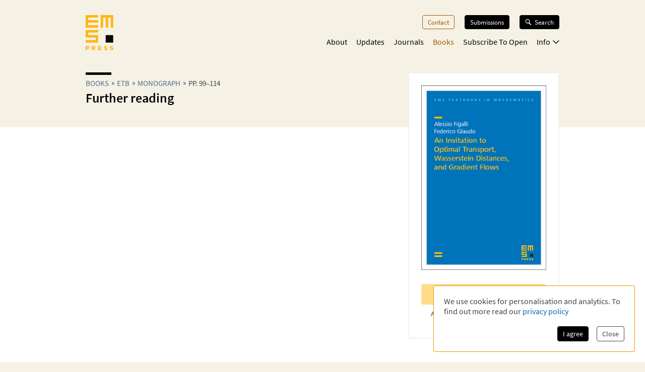

--- FILE ---
content_type: text/html; charset=utf-8
request_url: https://ems.press/books/etb/190/3594?na
body_size: 13331
content:
<!DOCTYPE html><html lang="en" style="scroll-behavior:smooth"><head><meta charSet="utf-8"/><meta name="viewport" content="initial-scale=1.0, width=device-width"/><meta name="viewport" content="width=device-width, initial-scale=1"/><link rel="preload" as="image" href="https://content.ems.press/assets/public/images/books/cover-190.jpg"/><link rel="stylesheet" href="/_next/static/css/5b0b3af323bab63b.css" data-precedence="next"/><link rel="preload" as="script" fetchPriority="low" href="/_next/static/chunks/webpack-e61b07d929de735b.js"/><script src="/_next/static/chunks/a7309fc5-629522c2b7535a4c.js" async=""></script><script src="/_next/static/chunks/5625-dcb6ebfed933a554.js" async=""></script><script src="/_next/static/chunks/main-app-9fcb551cb493c461.js" async=""></script><script src="/_next/static/chunks/53f5d41f-d085edaebcc90cbf.js" async=""></script><script src="/_next/static/chunks/dcf5d35c-9d569295a7acb158.js" async=""></script><script src="/_next/static/chunks/6321-dc67e5e768768207.js" async=""></script><script src="/_next/static/chunks/7921-2310fb59c469fd0e.js" async=""></script><script src="/_next/static/chunks/1942-fa4da5b6dadf19f7.js" async=""></script><script src="/_next/static/chunks/1462-5104a02480d8066c.js" async=""></script><script src="/_next/static/chunks/5102-6278129fcac27399.js" async=""></script><script src="/_next/static/chunks/6827-c2cd8e56f73479f2.js" async=""></script><script src="/_next/static/chunks/app/(content)/books/%5Bseries%5D/%5Bbook%5D/%5Bchapter%5D/page-418b1b1f33672cd5.js" async=""></script><script src="/_next/static/chunks/7156-00c192a89487a1f4.js" async=""></script><script src="/_next/static/chunks/4423-270ce20849db9185.js" async=""></script><script src="/_next/static/chunks/app/layout-cb676e58677b8bb5.js" async=""></script><script src="/_next/static/chunks/6350-2e7e85e99a8a9e61.js" async=""></script><script src="/_next/static/chunks/3383-593c6f83436890b7.js" async=""></script><script src="/_next/static/chunks/app/(content)/layout-66c1c163504d49e9.js" async=""></script><script src="/_next/static/chunks/app/global-error-8a165fe25dde6a98.js" async=""></script><link rel="preload" href="/fonts/source-sans-pro-v14-latin-ext_latin_greek-regular.woff2" as="font" type="font/woff2" crossorigin="anonymous"/><link rel="icon" href="/favicons/favicon.ico"/><link rel="icon" href="/favicons/favicon.svg" sizes="any" type="image/svg+xml"/><link rel="icon" type="image/png" sizes="16x16" href="/favicons/favicon-16x16.png"/><link rel="icon" type="image/png" sizes="32x32" href="/favicons/favicon-32x32.png"/><link rel="icon" type="image/png" sizes="48x48" href="/favicons/favicon-48x48.png"/><title>Further reading | EMS Press </title><meta name="description" content=""/><meta name="author" content=""/><meta property="og:url" content="https://ems.press/books/etb/190/3594"/><meta property="og:type" content="website"/><meta property="og:title" content="Further reading | EMS Press "/><meta property="og:description" content=""/><meta property="og:image" content="https://content.ems.press/assets/public/images/books/cover-190.jpg"/><link rel="canonical" href="https://ems.press/books/etb/190/3594"/><meta name="sentry-trace" content="1ede3fb1a107e5c6bc7fcc076368c4fc-9e34ee59fcb52e45"/><meta name="baggage" content="sentry-environment=production,sentry-public_key=c18d3379cdda4e76b7b57ad1c555d51c,sentry-trace_id=1ede3fb1a107e5c6bc7fcc076368c4fc,sentry-org_id=1351767"/><script src="/_next/static/chunks/polyfills-42372ed130431b0a.js" noModule=""></script><style id="__jsx-593600719">@font-face{font-family:'Source Sans Pro';font-style:normal;font-weight:200;font-synthesis:none;font-display:block;src:url('/fonts/source-sans-pro-v14-latin-ext_latin_greek-200.woff2') format('woff2'), url('/fonts/source-sans-pro-v14-latin-ext_latin_greek-200.woff') format('woff'), local('');}</style><style id="__jsx-4099889062">@font-face{font-family:'Source Sans Pro';font-style:italic;font-weight:200;font-synthesis:none;font-display:block;src:url('/fonts/source-sans-pro-v14-latin-ext_latin_greek-200italic.woff2') format('woff2'), url('/fonts/source-sans-pro-v14-latin-ext_latin_greek-200italic.woff') format('woff'), local('');}</style><style id="__jsx-3608362249">@font-face{font-family:'Source Sans Pro';font-style:normal;font-weight:400;font-synthesis:none;font-display:block;src:url('/fonts/source-sans-pro-v14-latin-ext_latin_greek-regular.woff2') format('woff2'), url('/fonts/source-sans-pro-v14-latin-ext_latin_greek-regular.woff') format('woff'), local('');}</style><style id="__jsx-3654907840">@font-face{font-family:'Source Sans Pro';font-style:italic;font-weight:400;font-synthesis:none;font-display:block;src:url('/fonts/source-sans-pro-v14-latin-ext_latin_greek-italic.woff2') format('woff2'), url('/fonts/source-sans-pro-v14-latin-ext_latin_greek-italic.woff') format('woff'), local('');}</style><style id="__jsx-2914562635">@font-face{font-family:'Source Sans Pro';font-style:normal;font-weight:600;font-synthesis:none;font-display:block;src:url('/fonts/source-sans-pro-v14-latin-ext_latin_greek-600.woff2') format('woff2'), url('/fonts/source-sans-pro-v14-latin-ext_latin_greek-600.woff') format('woff'), local('');}</style><style id="__jsx-2586385186">@font-face{font-family:'Source Sans Pro';font-style:italic;font-weight:600;font-synthesis:none;font-display:block;src:url('/fonts/source-sans-pro-v14-latin-ext_latin_greek-600italic.woff2') format('woff2'), url('/fonts/source-sans-pro-v14-latin-ext_latin_greek-600italic.woff') format('woff'), local('');}</style><style id="__jsx-2918033620">@font-face{font-display:block;font-family:CCSymbols;font-synthesis:none;src:url('/fonts/CCSymbols.woff2') format('woff2'), url('/fonts/CCSymbols.woff') format('woff');unicode-range:u+a9,u+229c,u+1f10d-f,u+1f16d-f;}:root{--color-primary-main:#FDB913;--color-primary-dark:#F58220;--color-primary-light:#FFED00;--color-primary-background:#F5F1E5;--color-secondary-dark:#3C372B;--color-secondary-light:#F39200;--color-secondary-medium:#a65a00;--color-grey-dark:#414141;--color-grey-light:#F0F2F2;--color-grey-medium:#B2B2B2;--color-link:#0066B3;--color-highlight:#0066B3;}body{font-family:"Source Sans Pro", sans-serif,sans-serif,CCSymbols;font-weight:400;margin:0;padding:0;font-size:16px;color:#414141;}h1{font-family:"Source Sans Pro", sans-serif;color:#000000;font-weight:600;font-size:1.6em;line-height:1.2;margin:0 0 0.6em;}h2{font-family:"Source Sans Pro", sans-serif;color:#000000;font-weight:600;font-size:1.2em;line-height:1.3;margin:1.5em 0 0.6em;}h3{font-family:"Source Sans Pro", sans-serif;color:#000000;font-weight:600;font-size:1.1em;line-height:1.15em;margin:1.5em 0 1em;}h2+h3{margin-top:0;}h4{font-family:"Source Sans Pro", sans-serif;font-weight:600;font-size:1em;margin:1em 0 0.6em;}h5{font-family:"Source Sans Pro", sans-serif;font-weight:600;font-size:1em;margin:1em 0;}p{font-size:1.05em;line-height:1.3em;margin:1em 0;}a{color:#0066B3;-webkit-text-decoration:none;text-decoration:none;}a:hover{-webkit-text-decoration:underline;text-decoration:underline;}strong,b{font-weight:600;}.layout-grid{display:grid;grid-column-gap:25px;grid-template-columns:repeat(12,minmax(0,1fr));grid-auto-columns:1fr;}.layout-container{box-sizing:border-box;margin-left:auto;margin-right:auto;max-width:1000px;padding:20px 20px;}@media (min-width:550px){.layout-container{padding:20px 30px;}}</style><style id="__jsx-2462825770">.unstyled.jsx-2462825770{color:inherit;}.unstyled.jsx-2462825770:hover{-webkit-text-decoration:none;text-decoration:none;}</style><style id="__jsx-1114873206">.button.jsx-1114873206,a.button.jsx-1114873206,button.button.jsx-1114873206{background:none;border:none;font-family:inherit;font-weight:inherit;font-family:"Source Sans Pro", sans-serif;font-weight:400;font-size:0.9em;border-radius:4px;padding:5px 10px;display:inline-block;-webkit-text-decoration:none;text-decoration:none;cursor:pointer;color:white;background-color:#000000;border:1px solid #000000;}.button.small.jsx-1114873206{font-size:0.8em;padding:3px 8px;}.button.jsx-1114873206:disabled,button.button.jsx-1114873206:disabled{opacity:0.5;cursor:not-allowed;}</style><style id="__jsx-1010979162">.search-button.jsx-1010979162{display:grid!important;grid-auto-flow:column;align-items:center;padding:6px 12px!important;margin-top:-1px;width:10px}.search-button.jsx-1010979162:hover{text-decoration:none}.search-button.jsx-1010979162 svg{height:10px}@media(min-width:550px){.search-button.jsx-1010979162{display:none!important}}</style><style id="__jsx-2062737136">.mobile-toggle-button.jsx-2062737136{padding:0;background:none;border:none;font-size:inherit;font-family:inherit;font-weight:inherit;cursor:pointer;width:20px;height:20px;grid-column:span 2 / 13;justify-self:end;}.mobile-toggle-button.jsx-2062737136 svg{width:100%;height:100%;}@media (min-width:550px){.mobile-toggle-button.jsx-2062737136{display:none;}}</style><style id="__jsx-2872445079">.button.jsx-2872445079,a.button.jsx-2872445079,button.button.jsx-2872445079{background:none;border:none;font-family:inherit;font-weight:inherit;font-family:"Source Sans Pro", sans-serif;font-weight:400;font-size:0.9em;border-radius:4px;padding:5px 10px;display:inline-block;-webkit-text-decoration:none;text-decoration:none;cursor:pointer;color:#a65a00;background-color:transparent;border:1px solid #a65a00;}.button.small.jsx-2872445079{font-size:0.8em;padding:3px 8px;}.button.jsx-2872445079:disabled,button.button.jsx-2872445079:disabled{opacity:0.5;cursor:not-allowed;}</style><style id="__jsx-3090971676">.menu-button.menu-button.jsx-3090971676{font-size:0.9em;margin:0 0 20px 0;-webkit-text-decoration:none;text-decoration:none;}.menu-button.jsx-3090971676:hover{-webkit-text-decoration:none;text-decoration:none;}.menu-button.active.jsx-3090971676{color:#a65a00;border:0;background-color:transparent;}@media (min-width:550px){.menu-button.menu-button.jsx-3090971676{font-size:0.8em;margin:0 0 0 20px;}}</style><style id="__jsx-614294262">.button.jsx-614294262,a.button.jsx-614294262,button.button.jsx-614294262{background:none;border:none;font-family:inherit;font-weight:inherit;font-family:"Source Sans Pro", sans-serif;font-weight:400;font-size:0.9em;border-radius:4px;padding:5px 10px;display:inline-block;-webkit-text-decoration:none;text-decoration:none;cursor:pointer;color:white;background-color:black;border:1px solid black;}.button.small.jsx-614294262{font-size:0.8em;padding:3px 8px;}.button.jsx-614294262:disabled,button.button.jsx-614294262:disabled{opacity:0.5;cursor:not-allowed;}</style><style id="__jsx-3419102006">.search-button.jsx-3419102006{display:grid!important;grid-auto-flow:column;align-items:center;grid-gap:6px;font-size:.8em!important;margin-left:20px;position:relative;z-index:101}.search-button.jsx-3419102006:hover{text-decoration:none}.search-button.active.jsx-3419102006{color:black;border:0;background-color:transparent;cursor:default}.search-button.jsx-3419102006 svg{height:12px;width:13px}@media(max-width:550px){.search-button.jsx-3419102006{display:none!important}}</style><style id="__jsx-494347439">.nav-list.jsx-494347439{display:block;margin:0;padding:0;list-style:none;}.nav-list.hidden.jsx-494347439{display:none;}@media (min-width:550px){.nav-list.jsx-494347439{display:-webkit-box;display:-webkit-flex;display:-ms-flexbox;display:flex;-webkit-box-pack:end;-webkit-justify-content:flex-end;-ms-flex-pack:end;justify-content:flex-end;font-size:0.9rem;}}@media (min-width:750px){.nav-list.jsx-494347439{font-size:1rem;}}</style><style id="__jsx-323160669">.nav-list.jsx-323160669{grid-column:3 / span 8;grid-row:3 / span 1;margin-bottom:15px;padding-bottom:60px;}@media (min-width:550px){.nav-list.jsx-323160669{padding-bottom:0;}}</style><style id="__jsx-2412542125">button.jsx-2412542125,a.jsx-2412542125{padding:0;background:none;border:none;font-size:inherit;font-family:inherit;font-weight:inherit;-webkit-text-decoration:none;text-decoration:none;display:block;margin-bottom:23px;cursor:pointer;color:black;}a.jsx-2412542125:hover{-webkit-text-decoration:none;text-decoration:none;}.secondary.jsx-2412542125{font-size:1.1em;margin-left:1em;font-weight:200;}@media (min-width:550px){button.jsx-2412542125,a.jsx-2412542125{margin-left:18px;-webkit-transition:color 0.3s;transition:color 0.3s;margin-bottom:0;margin-top:0;font-size:1em;color:black;}a.jsx-2412542125:hover{color:#a65a00;}.secondary.jsx-2412542125{font-weight:normal;font-size:0.9em;margin:0.7em 0 0 10px;}}</style><style id="__jsx-2107221706">button.jsx-2107221706,a.jsx-2107221706{padding:0;background:none;border:none;font-size:inherit;font-family:inherit;font-weight:inherit;-webkit-text-decoration:none;text-decoration:none;display:block;margin-bottom:23px;cursor:pointer;color:black;}a.jsx-2107221706:hover{-webkit-text-decoration:none;text-decoration:none;}.secondary.jsx-2107221706{font-size:1.1em;margin-left:1em;font-weight:200;}@media (min-width:550px){button.jsx-2107221706,a.jsx-2107221706{margin-left:18px;-webkit-transition:color 0.3s;transition:color 0.3s;margin-bottom:0;margin-top:0;font-size:1em;color:#a65a00;}a.jsx-2107221706:hover{color:#a65a00;}.secondary.jsx-2107221706{font-weight:normal;font-size:0.9em;margin:0.7em 0 0 10px;}}</style><style id="__jsx-24792961">.icon.jsx-24792961{margin-bottom:0.1em;margin-left:0.3em;width:0.8em;-webkit-transform:rotate(0);-ms-transform:rotate(0);transform:rotate(0);}.secondary-navigation.jsx-24792961{margin-bottom:30px;}@media (min-width:550px){@-webkit-keyframes fade-in-jsx-24792961{from{opacity:0;}to{opacity:1;}}@keyframes fade-in-jsx-24792961{from{opacity:0;}to{opacity:1;}}.secondary-navigation.jsx-24792961{position:absolute;right:0;}.secondary-navigation.active.jsx-24792961{-webkit-animation:fade-in-jsx-24792961 0.5s;animation:fade-in-jsx-24792961 0.5s;}}</style><style id="__jsx-4008423168">.main-navigation.jsx-4008423168{grid-row:2 / span 1;grid-column:3 / span 8;position:relative;margin-bottom:10px;}@media (min-width:550px){.main-navigation.jsx-4008423168{margin-bottom:0;}}</style><style id="__jsx-238783408">.wrapper.jsx-238783408{box-sizing:border-box;margin-left:auto;margin-right:auto;max-width:1000px;padding:20px 20px;display:grid;grid-column-gap:25px;grid-template-columns:repeat(12,minmax(0,1fr));grid-auto-columns:1fr;display:none;grid-template-rows:40px auto 1fr;position:fixed;top:0;left:0;width:100%;height:100%;overflow:auto;background-color:white;z-index:100;}@media (min-width:550px){.wrapper.jsx-238783408{position:static;display:block;padding:0;background-color:transparent;overflow:visible;}}</style><style id="__jsx-2713903147">.header.jsx-2713903147 .logo{grid-column:1/span 2;grid-row:1/1;justify-self:start;min-width:45px}.header.jsx-2713903147 .logo svg{width:55px;max-width:100%}.navigation.jsx-2713903147{grid-column:span 11/13;grid-row:1/1;justify-self:end;display:grid;grid-template-columns:auto auto;grid-gap:1.5em;align-items:flex-start}@media(min-width:550px){nav.jsx-2713903147{padding-top:30px}.navigation.jsx-2713903147{display:block}}</style><style id="__jsx-615875178">.currency-selector.jsx-615875178{grid-area:currencies;display:grid;grid-auto-flow:column;justify-content:end;margin-top:2em;grid-auto-columns:auto;justify-items:center;line-height:1.15}input.jsx-615875178{appearance:none;background-color:transparent;border:1px solid #a65a00;width:.8em;height:.8em;border-radius:1em;position:relative}input.jsx-615875178:checked::after{content:" ";position:absolute;top:.1em;left:.1em;display:block;width:.45em;height:.45em;border-radius:.5em;background-color:#a65a00}@media(min-width:750px){.currency-selector.jsx-615875178{margin:0}}</style><style id="__jsx-4117363039">.footer.jsx-4117363039{background-color:#F5F1E5;font-size:.8em;border-top:5px solid #FFFFFF}.inner.jsx-4117363039{display:grid;margin-top:1em;grid-template-rows:auto auto auto;grid-template-areas:"nav""currencies""logos""text"}.logo-container.jsx-4117363039{grid-area:logos;display:grid;grid-template-columns:auto auto;justify-content:start;grid-gap:1.5em;margin-top:4em}.logo-container.jsx-4117363039 .ems-press{height:45px}.logo-container.jsx-4117363039 .ems-soc{height:36px}.text.jsx-4117363039{grid-area:text;font-size:.8em;margin:1.7em 0}.text.jsx-4117363039 br.jsx-4117363039{display:none}nav.jsx-4117363039{grid-area:nav}nav.jsx-4117363039 ul.jsx-4117363039{margin:0 0 -.5em;padding:0;list-style:none;display:flex;flex-flow:wrap;justify-content:flex-end}nav.jsx-4117363039 li.jsx-4117363039{margin:0 0 .5em 14px}nav.jsx-4117363039 a{color:#414141;white-space:nowrap}@media(min-width:550px){.text.jsx-4117363039 br.jsx-4117363039{display:unset}}@media(min-width:750px){.inner.jsx-4117363039{grid-template-columns:auto 1fr;grid-template-rows:auto;grid-template-areas:"logos nav""text  currencies"}.logo-container.jsx-4117363039{margin-top:0}.logo-container.jsx-4117363039 .ems-press{height:50px}.logo-container.jsx-4117363039 .ems-soc{height:40px}}</style><style id="__jsx-2bcaf0ec39f1a89c">.layout.jsx-2bcaf0ec39f1a89c{display:grid;grid-auto-rows:auto 1fr auto;min-height:100vh}.layout.without-header-and-footer.jsx-2bcaf0ec39f1a89c{margin-top:2em}</style><style id="__jsx-515275432">.step.jsx-515275432{display:inline-block;margin-bottom:0.3em;}.step.jsx-515275432::after{content:'»';margin:0 5px;position:relative;top:-1px;}.step.jsx-515275432:last-child.jsx-515275432::after{display:none;}.step.jsx-515275432 .link{color:inherit;color:#4a6f8a;white-space:nowrap;}.step.jsx-515275432 .link:hover{color:#0066B3;}.label.jsx-515275432{line-height:normal;}</style><style id="__jsx-2448132927">.title.jsx-2448132927{text-wrap:balance;line-height:1.4;}.title.jsx-2448132927::before{content:'';display:block;width:3.2em;height:0.35em;background-color:#000000;margin-bottom:0.4em;}.roofline.jsx-2448132927{font-family:"Source Sans Pro", sans-serif;font-weight:400;font-size:0.95em;line-height:0.95em;text-transform:uppercase;margin:0 0 0.2em;display:block;}.primary-title.jsx-2448132927{margin:0 0 0.1em;}.secondary-title.jsx-2448132927{margin:0 0 0.1em;}.primary-subtitle.jsx-2448132927{font-weight:400;font-size:1.1em;margin-top:0.4em;margin-bottom:1em;}.secondary-subtitle.jsx-2448132927{font-weight:400;font-size:1em;margin-top:0.2em;margin-bottom:1em;}</style><style id="__jsx-1745990666">.jsx-1745990666{width:10px;}</style><style id="__jsx-1368592022">.button.jsx-1368592022,a.button.jsx-1368592022,button.button.jsx-1368592022{background:none;border:none;font-family:inherit;font-weight:inherit;font-family:"Source Sans Pro", sans-serif;font-weight:400;font-size:0.9em;border-radius:4px;padding:5px 10px;display:inline-block;-webkit-text-decoration:none;text-decoration:none;cursor:pointer;color:black;background-color:#FDB913;border:1px solid #FDB913;}.button.small.jsx-1368592022{font-size:0.8em;padding:3px 8px;}.button.jsx-1368592022:disabled,button.button.jsx-1368592022:disabled{opacity:0.5;cursor:not-allowed;}</style><style id="__jsx-1012291113">p.jsx-1012291113{text-align:center;margin:0.8em 0 0;padding:0 1em;font-size:0.8em;}</style><style id="__jsx-2433616850">.download-button.download-button.jsx-2433616850{box-sizing:border-box;width:100%;margin:0.5em 0 0.5em;padding:0.7em;text-align:center;display:grid;grid-auto-flow:column;grid-column-gap:0.5em;-webkit-box-pack:center;-webkit-justify-content:center;-ms-flex-pack:center;justify-content:center;-webkit-align-items:center;-webkit-box-align:center;-ms-flex-align:center;align-items:center;color:rgba(0,0,0,0.3);border-width:1py;}p+.download-button.jsx-2433616850{margin-top:1.2em;}</style><style id="__jsx-e25f932af5539899">.supplementary-title.jsx-e25f932af5539899{font-size:1.1em;margin-bottom:1.15em}</style><style id="__jsx-1279956873">ul.jsx-1279956873{list-style:none;margin:0;padding:0;}</style><style id="__jsx-3728986963">.metadata-box.jsx-3728986963{grid-area:aside}.keywords.jsx-3728986963{display:flex;flex-flow:wrap;margin:.7em 0 -.5em}.keywords.jsx-3728986963 li.jsx-3728986963{font-size:.75em;border:1px solid #F5F1E5;color:black;padding:.3em .5em;margin:0 .5em .5em 0}.metadata-box.jsx-3728986963 .copyright{display:block;font-size:.8em;opacity:.8;line-height:1.2}h2.jsx-3728986963{font-size:.9em;color:#414141;margin-bottom:0}h2.jsx-3728986963:first-child{margin-top:0}p.jsx-3728986963{font-size:.9em;margin:.5em 0}dl.jsx-3728986963{display:grid;grid-template-columns:auto 1fr;grid-column-gap:1em;font-size:.9em}dt.jsx-3728986963,dd.jsx-3728986963{margin:0}dt.jsx-3728986963{color:#414141}dd.jsx-3728986963{font-weight:bold;color:black}@media(min-width:750px){.metadata-box.jsx-3728986963{margin:2em 1.5em 1.5em}}</style><style id="__jsx-310690786">body{background-color:#F5F1E5;}</style><style id="__jsx-1882103400">.detail-page.jsx-1882103400{display:grid;grid-template-rows:auto 1fr;grid-template-areas:'.' 'space';min-height:100%;overflow-x:hidden;overflow-x:clip;}.detail-page.jsx-1882103400::before{content:'';background-color:#FFFFFF;grid-area:space;}.container.jsx-1882103400{box-sizing:border-box;margin-left:auto;margin-right:auto;max-width:1000px;padding:20px 20px;padding-bottom:30px !important;display:grid;grid-template-columns:minmax(0,1.5fr) minmax(0,1fr);grid-column-gap:1.5em;grid-template-rows:min-content 0 min-content 0 auto auto auto;grid-template-areas: 'title   title' 'desc    cover' 'tab-bar cover' 'actions actions' 'main    main' 'aside   aside' 'full    full';}.container.with-actions.jsx-1882103400{grid-template-rows:min-content 0 min-content auto auto auto auto;}.container.with-description.jsx-1882103400{grid-template-rows:min-content max-content min-content 0 auto auto auto;}.container.with-description.with-actions.jsx-1882103400{grid-template-rows:min-content max-content min-content auto auto auto auto;}.container.jsx-1882103400::before{content:'';position:relative;z-index:-1;width:100vw;margin-left:50%;-webkit-transform:translateX(-50%);-ms-transform:translateX(-50%);transform:translateX(-50%);background-color:#FFFFFF;height:calc(100% + 30px);grid-area:main / main / full / full;}.title.jsx-1882103400{grid-area:title;margin-bottom:20px;}.description.jsx-1882103400{grid-area:desc;margin-bottom:20px;}.detail-page.jsx-1882103400 .tab-navvigation{grid-area:tab-bar;}.cover.jsx-1882103400{grid-area:cover;max-width:400px;border-radius:2px;height:-webkit-fit-content;height:-moz-fit-content;height:fit-content;}.actions.jsx-1882103400{grid-area:actions;margin:0 0 1em 0;}@media (min-width:550px){.container.jsx-1882103400{padding:20px 30px;grid-template-rows:minmax(0,min-content) 0 0 auto auto;grid-template-columns:minmax(0,1fr) 200px;grid-template-areas: 'title   cover' 'desc    cover' 'tab-bar tab-bar' 'main    main' 'aside   aside' 'full    full';}.container.with-sections.jsx-1882103400,.container.with-sections.with-actions.jsx-1882103400{grid-template-rows:minmax(0,min-content) 0 35px auto auto;}.container.with-description.jsx-1882103400,.container.with-description.with-actions.jsx-1882103400{grid-template-rows:minmax(0,min-content) minmax(0,1fr) 0 auto auto;}.container.with-sections.with-description.jsx-1882103400,.container.with-sections.with-description.with-actions.jsx-1882103400{grid-template-rows:minmax(0,min-content) minmax(0,1fr) 35px auto auto;}.cover.jsx-1882103400{background-color:white;border:1px solid #FFFFFF;padding:1.5em;}.actions.jsx-1882103400{margin:0;margin-top:1.5em;}}@media (min-width:750px){.container.jsx-1882103400{grid-template-rows:minmax(0,min-content) 0 0 auto auto;grid-template-columns:minmax(0,1fr) 280px;grid-template-areas: 'title   cover' 'desc    cover' 'tab-bar tab-bar' 'main    aside' 'full    full';}.container.with-sections.jsx-1882103400,.container.with-sections.with-actions.jsx-1882103400{grid-template-rows:minmax(0,min-content) 0 35px auto auto;}.container.with-description.jsx-1882103400,.container.with-description.with-actions.jsx-1882103400{grid-template-rows:minmax(0,min-content) minmax(0,1fr) 0 auto auto;}.container.with-sections.with-description.jsx-1882103400,.container.with-sections.with-description.with-actions.jsx-1882103400{grid-template-rows:minmax(0,min-content) minmax(0,1fr) 35px auto auto;}}@media (min-width:1000px){.container.jsx-1882103400{grid-template-rows:minmax(170px,min-content) 0 0 minmax(0,auto) 1fr auto;grid-template-columns:minmax(0,1fr) 300px;grid-column-gap:3rem;grid-template-areas: 'title   cover' 'desc    cover' 'tab-bar cover' 'main    cover' 'main    aside' 'full    full';}.container.with-sections.jsx-1882103400,.container.with-sections.with-actions.jsx-1882103400{grid-template-rows: minmax(170px,min-content) 0 35px minmax(0,auto) 1fr auto;}.container.with-description.jsx-1882103400,.container.with-description.with-actions.jsx-1882103400{grid-template-rows: minmax(0,min-content) minmax(0,auto) 0 minmax(0,auto) 1fr auto;}.container.with-sections.with-description.jsx-1882103400,.container.with-sections.with-description.with-actions.jsx-1882103400{grid-template-rows: minmax(0,min-content) minmax(0,auto) 35px minmax(0,auto) 1fr auto;}.cover.jsx-1882103400{border:2px solid #F5F1E5;}}</style></head><body><div hidden=""><!--$--><!--/$--></div><div class="jsx-2bcaf0ec39f1a89c layout"><header title="Page Header" class="jsx-2713903147 header"><nav title="Main Navigation" class="jsx-2713903147 layout-grid layout-container"><a class="logo jsx-2462825770" aria-label="EMS Press Logo" href="/"><svg viewBox="0 0 270 343" xmlns="http://www.w3.org/2000/svg"><g fill-rule="nonzero" fill="none"><path d="M35.2 315.9c0 9-6 14.5-15.7 14.5H11v10.8H.1v-39.9h19.3c9.8.1 15.8 5.6 15.8 14.6zm-10.8.1c0-3.1-2.1-5.1-5.4-5.1h-8.2v10.3H19c3.3-.1 5.4-2.1 5.4-5.2zM75 328.4h-4v12.9H60.2v-39.9H80c8.8 0 14.5 5.6 14.5 13.7 0 5.9-2.9 10.2-8.4 12.3l10.9 14H84.3l-9.3-13zm3.3-18h-7.4v9.7h7.4c3.6 0 5.5-1.7 5.5-4.8.1-3.2-1.9-4.9-5.5-4.9zm74.3 22v8.9h-31v-39.9h31v8.8H132v6.7h20.5v8.4H132v7.1h20.6zm24.7 4.2l5.6-7.8c3.5 2.7 7.3 3.9 11.8 3.9 4.1 0 6.6-1.4 6.6-3.6s-2.1-3.4-7-3.8c-10.9-1-15.8-4.8-15.8-12.1 0-7.8 6.7-12.9 16.9-12.9 5.7 0 11.2 1.6 15.2 4.4l-5 7.6c-2.9-1.9-6.2-3-9.7-3-4.3 0-7 1.3-7 3.4 0 2.2 1.8 3.1 6.9 3.6 10.5 1.1 16.1 5.5 16.1 12.9 0 7.8-7 13-17.2 13-6.7.1-13.2-2-17.4-5.6zm57.6 0l5.6-7.8c3.5 2.7 7.3 3.9 11.8 3.9 4.1 0 6.6-1.4 6.6-3.6s-2.1-3.4-7-3.8c-10.9-1-15.8-4.8-15.8-12.1 0-7.8 6.7-12.9 16.9-12.9 5.7 0 11.2 1.6 15.2 4.4l-5 7.6c-2.9-1.9-6.2-3-9.7-3-4.3 0-7 1.3-7 3.4 0 2.2 1.8 3.1 6.9 3.6 10.5 1.1 16.1 5.5 16.1 12.9 0 7.8-7 13-17.2 13-6.6.1-13.1-2-17.4-5.6z" fill="#FDB913"></path><path fill="#0D0802" d="M195.1 195.1h73.1v73.1h-73.1z"></path><path d="M122 .1v24.4H24.5v24.4H122v24.4H24.5v24.4H122V122H.1V.1H122zm24.3 0V122h24.4V24.5h24.4V122h24.4V24.5h24.4V122h24.4V.1h-122zM.1 146.3v73.1h97.5v24.4H.1v24.4H122v-73.1H24.5v-24.4H122v-24.4H.1z" fill="#FDB913"></path></g></svg></a><div class="jsx-2713903147 navigation"><a class="button jsx-1010979162 search-button jsx-1114873206 jsx-2462825770" href="/search"><svg xmlns="http://www.w3.org/2000/svg" width="100%" height="100%" viewBox="0 0 18.9 19.688"><path fill="white" data-name="Combined Shape" d="M10.4,13.354a7.1,7.1,0,1,1,2.343-2l6.16,6.16-2.169,2.169ZM2.025,7.088A5.063,5.063,0,1,0,7.088,2.025,5.068,5.068,0,0,0,2.025,7.088Z" transform="translate(0 0)"></path></svg></a><div class="jsx-238783408 naviagtion"><button aria-label="toggle mobile navigation" class="jsx-2062737136 mobile-toggle-button"><svg xmlns="http://www.w3.org/2000/svg" width="17.164" height="17.164" viewBox="0 0 17.164 17.164"><rect width="17.156" height="3.431"></rect><rect width="17.156" height="3.431" transform="translate(0 6.863)"></rect><rect width="17.156" height="3.431" transform="translate(0 13.725)"></rect></svg></button><div class="jsx-238783408 wrapper"><button aria-label="toggle mobile navigation" class="jsx-2062737136 mobile-toggle-button"><svg width="122px" height="122px" viewBox="0 0 122 122" version="1.1" xmlns="http://www.w3.org/2000/svg"><g id="Artboard" stroke="none" stroke-width="1" fill="none" fill-rule="evenodd" stroke-linecap="square"><g id="Group" transform="translate(18.000000, 18.000000)" stroke="#000000" stroke-width="15"><line x1="0.5" y1="0.5" x2="85.5" y2="85.5"></line><line x1="0.5" y1="0.5" x2="85.5" y2="85.5" transform="translate(43.000000, 43.000000) scale(-1, 1) translate(-43.000000, -43.000000) "></line></g></g></svg></button><ul class="jsx-494347439 nav-list jsx-323160669 nav-list"><li class="jsx-494347439"></li><li class="jsx-494347439"><a class="button jsx-3090971676 menu-button jsx-2872445079 jsx-2462825770" href="/contact">Contact</a></li><li class="jsx-494347439"><a class="button jsx-3090971676 menu-button jsx-614294262 jsx-2462825770" href="/info/authors">Submissions</a></li><li class="jsx-494347439"><a class="button jsx-3419102006 search-button jsx-1114873206" href="/search"><svg xmlns="http://www.w3.org/2000/svg" width="100%" height="100%" viewBox="0 0 18.9 19.688"><path fill="white" data-name="Combined Shape" d="M10.4,13.354a7.1,7.1,0,1,1,2.343-2l6.16,6.16-2.169,2.169ZM2.025,7.088A5.063,5.063,0,1,0,7.088,2.025,5.068,5.068,0,0,0,2.025,7.088Z" transform="translate(0 0)"></path></svg> Search</a></li></ul><ul class="jsx-494347439 nav-list jsx-4008423168 main-navigation"><li class="jsx-494347439"><a class="jsx-2412542125 jsx-2462825770" href="/about">About</a></li><li class="jsx-494347439"><a class="jsx-2412542125 jsx-2462825770" href="/updates">Updates</a></li><li class="jsx-494347439"><a class="jsx-2412542125 jsx-2462825770" href="/journals">Journals</a></li><li class="jsx-494347439"><a class="jsx-2107221706 jsx-2462825770" href="/books">Books</a></li><li class="jsx-494347439"><a class="jsx-2412542125 jsx-2462825770" href="/subscribe-to-open">Subscribe To Open</a></li><li class="jsx-494347439"><button class="jsx-2412542125">Info<svg class="jsx-24792961 icon" xmlns="http://www.w3.org/2000/svg" width="12.707" height="7.414" viewBox="0 0 12.707 7.414"><path d="M15.586,12l-5.293,5.293L5,12" transform="translate(-3.939 -10.939)" fill="none" stroke="black" stroke-linecap="round" stroke-width="1.5"></path></svg></button><ul class="jsx-494347439 nav-list jsx-24792961 secondary-navigation hidden"><li class="jsx-494347439"><a class="jsx-2412542125 secondary jsx-2462825770" href="/info/authors">Authors</a></li><li class="jsx-494347439"><a class="jsx-2412542125 secondary jsx-2462825770" href="/info/libraries">Libraries</a></li><li class="jsx-494347439"><a class="jsx-2412542125 secondary jsx-2462825770" href="/info/booksellers">Booksellers</a></li></ul></li></ul></div></div></div></nav></header><main class="jsx-2bcaf0ec39f1a89c"><article class="jsx-310690786 jsx-1882103400 detail-page"><div class="jsx-310690786 jsx-1882103400 container with-description with-actions"><div class="jsx-310690786 jsx-1882103400 title"><header class="jsx-2448132927 title undefined"><span class="jsx-2448132927 roofline"><div class="jsx-515275432 breadcrumbs"><span class="jsx-515275432 step"><a class="link jsx-2462825770" href="/books">Books</a></span><span class="jsx-515275432 step"><a class="link jsx-2462825770" href="/books/etb">etb</a></span><span class="jsx-515275432 step"><a class="link jsx-2462825770" href="/books/etb/190/contents">Monograph</a></span><span class="jsx-515275432 label">pp. 99–114</span></div></span><h1 class="jsx-2448132927 primary-title">Further reading</h1></header></div><div class="jsx-310690786 jsx-1882103400 description"></div><div class="jsx-310690786 jsx-1882103400 cover"><img alt="Further reading cover" width="612" height="907" decoding="async" data-nimg="1" style="color:transparent;width:100%;height:auto" src="https://content.ems.press/assets/public/images/books/cover-190.jpg"/><div class="jsx-310690786 jsx-1882103400 actions"><button disabled="" title="Currently you do not have access to this article." class="button jsx-2433616850 download-button jsx-1368592022">Download Chapter PDF</button><p class="jsx-1012291113">A<!-- --> <a class="jsx-2462825770" href="/info/packages">subscription</a> <!-- -->is required to access this <!-- -->book chapter<!-- -->.</p></div></div><main style="grid-area:main;padding-top:1.8em"></main><aside class="jsx-1279956873 jsx-3728986963 metadata-box"><dl class="jsx-1279956873 jsx-3728986963"></dl></aside></div></article><!--$--><!--/$--></main><footer class="jsx-4117363039 footer"><div class="jsx-4117363039 inner layout-container"><nav title="Footer Navigation" class="jsx-4117363039"><ul class="jsx-4117363039"><li class="jsx-4117363039"><a class="jsx-2462825770 unstyled" href="/contact">Contact</a></li><li class="jsx-4117363039"><a class="jsx-2462825770 unstyled" href="/legal">Legal Notice</a></li><li class="jsx-4117363039"><a class="jsx-2462825770 unstyled" href="/privacy">Privacy Policy</a></li><li class="jsx-4117363039"><a class="jsx-2462825770 unstyled" href="/accessibility">Accessibility Statement</a></li></ul></nav><div class="jsx-615875178 currency-selector"><label class="jsx-615875178">Currency:</label><input id="EUR" type="radio" class="jsx-615875178" name="currency" value="EUR"/><label for="EUR" class="jsx-615875178">€ Euro</label><input id="USD" type="radio" class="jsx-615875178" name="currency" checked="" value="USD"/><label for="USD" class="jsx-615875178">$ US Dollar</label></div><div class="jsx-4117363039 logo-container"><a class="jsx-2462825770 unstyled" href="/"><svg viewBox="0 0 270 343" class="ems-press" xmlns="http://www.w3.org/2000/svg"><g fill-rule="nonzero" fill="none"><path d="M35.2 315.9c0 9-6 14.5-15.7 14.5H11v10.8H.1v-39.9h19.3c9.8.1 15.8 5.6 15.8 14.6zm-10.8.1c0-3.1-2.1-5.1-5.4-5.1h-8.2v10.3H19c3.3-.1 5.4-2.1 5.4-5.2zM75 328.4h-4v12.9H60.2v-39.9H80c8.8 0 14.5 5.6 14.5 13.7 0 5.9-2.9 10.2-8.4 12.3l10.9 14H84.3l-9.3-13zm3.3-18h-7.4v9.7h7.4c3.6 0 5.5-1.7 5.5-4.8.1-3.2-1.9-4.9-5.5-4.9zm74.3 22v8.9h-31v-39.9h31v8.8H132v6.7h20.5v8.4H132v7.1h20.6zm24.7 4.2l5.6-7.8c3.5 2.7 7.3 3.9 11.8 3.9 4.1 0 6.6-1.4 6.6-3.6s-2.1-3.4-7-3.8c-10.9-1-15.8-4.8-15.8-12.1 0-7.8 6.7-12.9 16.9-12.9 5.7 0 11.2 1.6 15.2 4.4l-5 7.6c-2.9-1.9-6.2-3-9.7-3-4.3 0-7 1.3-7 3.4 0 2.2 1.8 3.1 6.9 3.6 10.5 1.1 16.1 5.5 16.1 12.9 0 7.8-7 13-17.2 13-6.7.1-13.2-2-17.4-5.6zm57.6 0l5.6-7.8c3.5 2.7 7.3 3.9 11.8 3.9 4.1 0 6.6-1.4 6.6-3.6s-2.1-3.4-7-3.8c-10.9-1-15.8-4.8-15.8-12.1 0-7.8 6.7-12.9 16.9-12.9 5.7 0 11.2 1.6 15.2 4.4l-5 7.6c-2.9-1.9-6.2-3-9.7-3-4.3 0-7 1.3-7 3.4 0 2.2 1.8 3.1 6.9 3.6 10.5 1.1 16.1 5.5 16.1 12.9 0 7.8-7 13-17.2 13-6.6.1-13.1-2-17.4-5.6z" fill="#FDB913"></path><path fill="#0D0802" d="M195.1 195.1h73.1v73.1h-73.1z"></path><path d="M122 .1v24.4H24.5v24.4H122v24.4H24.5v24.4H122V122H.1V.1H122zm24.3 0V122h24.4V24.5h24.4V122h24.4V24.5h24.4V122h24.4V.1h-122zM.1 146.3v73.1h97.5v24.4H.1v24.4H122v-73.1H24.5v-24.4H122v-24.4H.1z" fill="#FDB913"></path></g></svg></a><a href="https://euromathsoc.org/" target="_blank" rel="noreferrer noopener" class="jsx-4117363039"><svg viewBox="0 0 851 270" class="ems-soc" xmlns="http://www.w3.org/2000/svg"><g fill-rule="nonzero" fill="none"><path d="M463.2 244.8H341.3v24.4h121.9v-24.4zm-77-166.2v39.9h-10.8v-23l-10.6 12.7h-2l-10.7-12.7v23h-10.8V78.6h9.7l12.8 15.7 12.7-15.7h9.7zm38.2 33.3h-18.5l-2.7 6.6h-11.6l17.9-39.9h11.4l17.8 39.9H427l-2.6-6.6zm-9.2-23.1l-5.6 14h11.2l-5.6-14zm56.6-.9h-11.7v30.7h-10.8V87.9h-11.7v-9.2h34.3v9.2h-.1zm44.6-9.3v39.9h-10.8v-15.4h-14.7v15.4H480V78.6h10.8v14.9h14.7V78.6h10.9zm41.9 31.1v8.9h-31V78.7h31v8.8h-20.5v6.7h20.5v8.4h-20.5v7.1h20.5zm55.8-31.1v39.9h-10.8v-23l-10.6 12.7h-2L580 95.5v23h-10.8V78.6h9.7l12.8 15.7 12.7-15.7h9.7zm38.2 33.3h-18.5l-2.7 6.6h-11.6l17.9-39.9h11.4l17.8 39.9h-11.7l-2.6-6.6zm-9.2-23.1l-5.6 14h11.2l-5.6-14zm56.6-.9H688v30.7h-10.8V87.9h-11.7v-9.2h34.3v9.2h-.1zm8.2-9.3h10.8v39.9h-10.8V78.6zm19.1 20c0-12.8 8.9-20.9 21.5-20.9 6.1 0 11.1 2.1 15.3 6.3l-6.5 6.7c-2.5-2.3-5.2-3.4-8.6-3.4-6.6 0-10.9 4.6-10.9 11.4 0 6.8 4.4 11.4 10.9 11.4 3.7 0 7.1-1.4 9.7-3.9l6.1 7.1c-4.4 4.3-9.7 6.3-15.8 6.3-13.3-.1-21.7-8.5-21.7-21zm73.6 13.3H782l-2.7 6.6h-11.6l17.9-39.9H797l17.8 39.9h-11.7l-2.5-6.6zm-9.3-23.1l-5.6 14h11.2l-5.6-14zm29-10.2h10.8v30.3h19.5v9.6h-30.3V78.6zM338.8 191.4l5.6-7.8c3.5 2.7 7.3 3.9 11.8 3.9 4.1 0 6.6-1.4 6.6-3.6s-2.1-3.4-7-3.8c-10.9-1-15.8-4.8-15.8-12.1 0-7.8 6.7-12.9 16.9-12.9 5.7 0 11.2 1.6 15.2 4.4l-5 7.6c-2.9-1.9-6.2-3-9.7-3-4.3 0-7 1.3-7 3.4 0 2.2 1.8 3.1 6.9 3.6 10.5 1.1 16.1 5.5 16.1 12.9 0 7.8-7 13-17.2 13-6.6.1-13.1-2-17.4-5.6zm40.6-15.3c0-12.8 8.6-21 22-21s22 8.2 22 21-8.6 21-22 21-22-8.2-22-21zm33.2 0c0-7-4.4-11.5-11.2-11.5-6.8 0-11.2 4.5-11.2 11.5s4.4 11.5 11.2 11.5c6.8 0 11.2-4.5 11.2-11.5zm17.2 0c0-12.8 8.9-20.9 21.5-20.9 6.1 0 11.1 2.1 15.3 6.3l-6.5 6.7c-2.5-2.3-5.2-3.4-8.6-3.4-6.6 0-10.9 4.6-10.9 11.4 0 6.8 4.4 11.4 10.9 11.4 3.7 0 7.1-1.4 9.7-3.9l6.1 7.1c-4.4 4.3-9.7 6.3-15.8 6.3-13.3 0-21.7-8.5-21.7-21zm44.8-19.9h10.8v39.9h-10.8v-39.9zm53.4 31v8.9h-31v-39.9h31v8.8h-20.5v6.7H528v8.4h-20.5v7.1H528zm40.7-21.8H557v30.7h-10.8v-30.7h-11.7v-9.2h34.3v9.2h-.1zm29.8 15.2V196h-10.8v-15.4L572 156.2h12.6l8.6 14.4 8.8-14.4h12.8l-16.3 24.4zM372.3 32.1V41h-31V1.1h31v8.8h-20.5v6.7h20.5V25h-20.5v7.1h20.5zm9.3-8.6V1.1h10.8v22.3c0 5.7 2.8 9 7.8 9 4.9 0 7.8-3.3 7.8-9V1.1h10.8v22.3c0 11.7-6.7 18.4-18.6 18.4-11.9 0-18.6-6.6-18.6-18.3zm61.3 4.6h-4V41h-10.8V1.1h19.8c8.8 0 14.5 5.6 14.5 13.7 0 5.9-2.9 10.2-8.4 12.3l10.9 14h-12.7l-9.3-13zm3.4-18h-7.4v9.7h7.4c3.6 0 5.5-1.7 5.5-4.8 0-3.2-2-4.9-5.5-4.9zm23.3 11c0-12.8 8.6-21 22-21s22 8.2 22 21-8.6 21-22 21-22-8.3-22-21zm33.2 0c0-7-4.4-11.5-11.2-11.5-6.8 0-11.2 4.5-11.2 11.5s4.4 11.5 11.2 11.5c6.8-.1 11.2-4.6 11.2-11.5zm54.5-5.4c0 9-6 14.5-15.7 14.5h-8.5V41h-10.8V1.1h19.3c9.7 0 15.7 5.5 15.7 14.6zm-10.8 0c0-3.1-2.1-5.1-5.4-5.1h-8.2v10.3h8.2c3.4-.1 5.4-2.1 5.4-5.2zm49.4 16.4V41h-31V1.1h31v8.8h-20.5v6.7h20.5V25h-20.5v7.1h20.5zm38.3 2.3h-18.5L613 41h-11.6l17.9-39.9h11.4L648.5 41h-11.7l-2.6-6.6zm-9.3-23.1l-5.6 14h11.2l-5.6-14zm65.9-10.2V41h-9.6L665 18.6l.2 9.6V41h-10.8V1.1h9.6l16.2 22.6-.2-9.7V1.1h10.8z" fill="#0066B3"></path><path fill="#0D0802" d="M195.1 196.1h73.1v73.1h-73.1z"></path><path d="M122 1.1v24.4H24.5v24.4H122v24.4H24.5v24.4H122V123H.1V1.1H122zm24.3 0V123h24.4V25.5h24.4V123h24.4V25.5h24.4V123h24.4V1.1h-122zM.1 147.3v73.1h97.5v24.4H.1v24.4H122v-73.1H24.5v-24.4H122v-24.4H.1z" fill="#0066B3"></path></g></svg></a></div><p class="jsx-4117363039 text">© <!-- -->2026<!-- --> EMS Press <br class="jsx-4117363039"/>EMS Press is an imprint of the European Mathematical Society - EMS - Publishing House GmbH,<br class="jsx-4117363039"/> a subsidiary of the European Mathematical Society.</p></div></footer></div><script src="/_next/static/chunks/webpack-e61b07d929de735b.js" id="_R_" async=""></script><script>(self.__next_f=self.__next_f||[]).push([0])</script><script>self.__next_f.push([1,"1:\"$Sreact.fragment\"\n2:I[17304,[\"461\",\"static/chunks/53f5d41f-d085edaebcc90cbf.js\",\"5724\",\"static/chunks/dcf5d35c-9d569295a7acb158.js\",\"6321\",\"static/chunks/6321-dc67e5e768768207.js\",\"7921\",\"static/chunks/7921-2310fb59c469fd0e.js\",\"1942\",\"static/chunks/1942-fa4da5b6dadf19f7.js\",\"1462\",\"static/chunks/1462-5104a02480d8066c.js\",\"5102\",\"static/chunks/5102-6278129fcac27399.js\",\"6827\",\"static/chunks/6827-c2cd8e56f73479f2.js\",\"1622\",\"static/chunks/app/(content)/books/%5Bseries%5D/%5Bbook%5D/%5Bchapter%5D/page-418b1b1f33672cd5.js\"],\"default\"]\n3:I[6742,[\"461\",\"static/chunks/53f5d41f-d085edaebcc90cbf.js\",\"5724\",\"static/chunks/dcf5d35c-9d569295a7acb158.js\",\"6321\",\"static/chunks/6321-dc67e5e768768207.js\",\"7156\",\"static/chunks/7156-00c192a89487a1f4.js\",\"4423\",\"static/chunks/4423-270ce20849db9185.js\",\"1462\",\"static/chunks/1462-5104a02480d8066c.js\",\"7177\",\"static/chunks/app/layout-cb676e58677b8bb5.js\"],\"default\"]\n4:I[7187,[\"461\",\"static/chunks/53f5d41f-d085edaebcc90cbf.js\",\"5724\",\"static/chunks/dcf5d35c-9d569295a7acb158.js\",\"6321\",\"static/chunks/6321-dc67e5e768768207.js\",\"7156\",\"static/chunks/7156-00c192a89487a1f4.js\",\"4423\",\"static/chunks/4423-270ce20849db9185.js\",\"1462\",\"static/chunks/1462-5104a02480d8066c.js\",\"7177\",\"static/chunks/app/layout-cb676e58677b8bb5.js\"],\"CartStateProvider\"]\n5:I[86008,[\"461\",\"static/chunks/53f5d41f-d085edaebcc90cbf.js\",\"5724\",\"static/chunks/dcf5d35c-9d569295a7acb158.js\",\"6321\",\"static/chunks/6321-dc67e5e768768207.js\",\"7921\",\"static/chunks/7921-2310fb59c469fd0e.js\",\"1942\",\"static/chunks/1942-fa4da5b6dadf19f7.js\",\"1462\",\"static/chunks/1462-5104a02480d8066c.js\",\"5102\",\"static/chunks/5102-6278129fcac27399.js\",\"6827\",\"static/chunks/6827-c2cd8e56f73479f2.js\",\"1622\",\"static/chunks/app/(content)/books/%5Bseries%5D/%5Bbook%5D/%5Bchapter%5D/page-418b1b1f33672cd5.js\"],\"default\"]\n6:I[19002,[\"461\",\"static/chunks/53f5d41f-d085edaebcc90cbf.js\",\"5724\",\"static/chunks/dcf5d35c-9d569295a7acb158.js\",\"6321\",\"static/chunks/6321-dc67e5e768768207.js\",\"7921\",\"static/chunks/7921-2310fb59c469fd0e.js\",\"1942\",\"static/chunks/194"])</script><script>self.__next_f.push([1,"2-fa4da5b6dadf19f7.js\",\"1462\",\"static/chunks/1462-5104a02480d8066c.js\",\"5102\",\"static/chunks/5102-6278129fcac27399.js\",\"6827\",\"static/chunks/6827-c2cd8e56f73479f2.js\",\"1622\",\"static/chunks/app/(content)/books/%5Bseries%5D/%5Bbook%5D/%5Bchapter%5D/page-418b1b1f33672cd5.js\"],\"emsPress\"]\n7:I[45688,[\"461\",\"static/chunks/53f5d41f-d085edaebcc90cbf.js\",\"5724\",\"static/chunks/dcf5d35c-9d569295a7acb158.js\",\"6321\",\"static/chunks/6321-dc67e5e768768207.js\",\"7921\",\"static/chunks/7921-2310fb59c469fd0e.js\",\"1942\",\"static/chunks/1942-fa4da5b6dadf19f7.js\",\"1462\",\"static/chunks/1462-5104a02480d8066c.js\",\"5102\",\"static/chunks/5102-6278129fcac27399.js\",\"6827\",\"static/chunks/6827-c2cd8e56f73479f2.js\",\"1622\",\"static/chunks/app/(content)/books/%5Bseries%5D/%5Bbook%5D/%5Bchapter%5D/page-418b1b1f33672cd5.js\"],\"default\"]\n8:I[20168,[],\"\"]\n9:I[35326,[],\"\"]\na:I[55217,[\"461\",\"static/chunks/53f5d41f-d085edaebcc90cbf.js\",\"5724\",\"static/chunks/dcf5d35c-9d569295a7acb158.js\",\"6321\",\"static/chunks/6321-dc67e5e768768207.js\",\"7156\",\"static/chunks/7156-00c192a89487a1f4.js\",\"4423\",\"static/chunks/4423-270ce20849db9185.js\",\"1462\",\"static/chunks/1462-5104a02480d8066c.js\",\"7177\",\"static/chunks/app/layout-cb676e58677b8bb5.js\"],\"default\"]\nb:I[31609,[\"461\",\"static/chunks/53f5d41f-d085edaebcc90cbf.js\",\"5724\",\"static/chunks/dcf5d35c-9d569295a7acb158.js\",\"6321\",\"static/chunks/6321-dc67e5e768768207.js\",\"7921\",\"static/chunks/7921-2310fb59c469fd0e.js\",\"1462\",\"static/chunks/1462-5104a02480d8066c.js\",\"5102\",\"static/chunks/5102-6278129fcac27399.js\",\"6350\",\"static/chunks/6350-2e7e85e99a8a9e61.js\",\"3383\",\"static/chunks/3383-593c6f83436890b7.js\",\"138\",\"static/chunks/app/(content)/layout-66c1c163504d49e9.js\"],\"default\"]\nf:I[79723,[\"7156\",\"static/chunks/7156-00c192a89487a1f4.js\",\"4219\",\"static/chunks/app/global-error-8a165fe25dde6a98.js\"],\"default\"]\n11:I[35045,[],\"OutletBoundary\"]\n13:I[32048,[],\"AsyncMetadataOutlet\"]\n15:I[35045,[],\"ViewportBoundary\"]\n17:I[35045,[],\"MetadataBoundary\"]\n18:\"$Sreact.suspense\"\n:HL[\"/_next/static/css/5b0b3af323bab63b.css\",\"style\"]\n"])</script><script>self.__next_f.push([1,"0:{\"P\":null,\"b\":\"HQFqhZRoaGaHrw22EdjyQ\",\"p\":\"\",\"c\":[\"\",\"books\",\"etb\",\"190\",\"3594?na=\"],\"i\":false,\"f\":[[[\"\",{\"children\":[\"(content)\",{\"children\":[\"books\",{\"children\":[[\"series\",\"etb\",\"d\"],{\"children\":[[\"book\",\"190\",\"d\"],{\"children\":[[\"chapter\",\"3594\",\"d\"],{\"children\":[\"__PAGE__?{\\\"na\\\":\\\"\\\"}\",{}]}]}]}]}]}]},\"$undefined\",\"$undefined\",true],[\"\",[\"$\",\"$1\",\"c\",{\"children\":[[[\"$\",\"link\",\"0\",{\"rel\":\"stylesheet\",\"href\":\"/_next/static/css/5b0b3af323bab63b.css\",\"precedence\":\"next\",\"crossOrigin\":\"$undefined\",\"nonce\":\"$undefined\"}]],[\"$\",\"html\",null,{\"lang\":\"en\",\"style\":{\"scrollBehavior\":\"smooth\"},\"children\":[[\"$\",\"head\",null,{\"children\":[[\"$\",\"meta\",null,{\"name\":\"viewport\",\"content\":\"initial-scale=1.0, width=device-width\"}],[\"$\",\"link\",null,{\"rel\":\"preload\",\"href\":\"/fonts/source-sans-pro-v14-latin-ext_latin_greek-regular.woff2\",\"as\":\"font\",\"type\":\"font/woff2\",\"crossOrigin\":\"anonymous\"}],[\"$\",\"link\",null,{\"rel\":\"icon\",\"href\":\"/favicons/favicon.ico\"}],[\"$\",\"link\",null,{\"rel\":\"icon\",\"href\":\"/favicons/favicon.svg\",\"sizes\":\"any\",\"type\":\"image/svg+xml\"}],[\"$\",\"link\",null,{\"rel\":\"icon\",\"type\":\"image/png\",\"sizes\":\"16x16\",\"href\":\"/favicons/favicon-16x16.png\"}],[\"$\",\"link\",null,{\"rel\":\"icon\",\"type\":\"image/png\",\"sizes\":\"32x32\",\"href\":\"/favicons/favicon-32x32.png\"}],[\"$\",\"link\",null,{\"rel\":\"icon\",\"type\":\"image/png\",\"sizes\":\"48x48\",\"href\":\"/favicons/favicon-48x48.png\"}]]}],[\"$\",\"body\",null,{\"children\":[[\"$\",\"$L2\",null,{\"requiredConsentVersion\":2,\"measurementID\":\"G-FR28GMJ82P\"}],[\"$\",\"$L3\",null,{\"children\":[\"$\",\"$L4\",null,{\"children\":[\"$\",\"$L5\",null,{\"theme\":\"$6\",\"children\":[[\"$\",\"$L7\",null,{}],[\"$\",\"$L8\",null,{\"parallelRouterKey\":\"children\",\"error\":\"$undefined\",\"errorStyles\":\"$undefined\",\"errorScripts\":\"$undefined\",\"template\":[\"$\",\"$L9\",null,{}],\"templateStyles\":\"$undefined\",\"templateScripts\":\"$undefined\",\"notFound\":[[[\"$\",\"title\",null,{\"children\":\"404: This page could not be found.\"}],[\"$\",\"div\",null,{\"style\":{\"fontFamily\":\"system-ui,\\\"Segoe UI\\\",Roboto,Helvetica,Arial,sans-serif,\\\"Apple Color Emoji\\\",\\\"Segoe UI Emoji\\\"\",\"height\":\"100vh\",\"textAlign\":\"center\",\"display\":\"flex\",\"flexDirection\":\"column\",\"alignItems\":\"center\",\"justifyContent\":\"center\"},\"children\":[\"$\",\"div\",null,{\"children\":[[\"$\",\"style\",null,{\"dangerouslySetInnerHTML\":{\"__html\":\"body{color:#000;background:#fff;margin:0}.next-error-h1{border-right:1px solid rgba(0,0,0,.3)}@media (prefers-color-scheme:dark){body{color:#fff;background:#000}.next-error-h1{border-right:1px solid rgba(255,255,255,.3)}}\"}}],[\"$\",\"h1\",null,{\"className\":\"next-error-h1\",\"style\":{\"display\":\"inline-block\",\"margin\":\"0 20px 0 0\",\"padding\":\"0 23px 0 0\",\"fontSize\":24,\"fontWeight\":500,\"verticalAlign\":\"top\",\"lineHeight\":\"49px\"},\"children\":404}],[\"$\",\"div\",null,{\"style\":{\"display\":\"inline-block\"},\"children\":[\"$\",\"h2\",null,{\"style\":{\"fontSize\":14,\"fontWeight\":400,\"lineHeight\":\"49px\",\"margin\":0},\"children\":\"This page could not be found.\"}]}]]}]}]],[]],\"forbidden\":\"$undefined\",\"unauthorized\":\"$undefined\"}]]}]}]}],[\"$\",\"$La\",null,{\"sentryDSN\":\"https://c18d3379cdda4e76b7b57ad1c555d51c@o1351767.ingest.sentry.io/6634446\",\"sentryEnabled\":true,\"sentryEnvironment\":\"production\"}]]}]]}]]}],{\"children\":[\"(content)\",[\"$\",\"$1\",\"c\",{\"children\":[null,[\"$\",\"$Lb\",null,{\"emsSocietyUrl\":\"https://euromathsoc.org/\",\"requiredConsentVersion\":2,\"children\":[\"$\",\"$L8\",null,{\"parallelRouterKey\":\"children\",\"error\":\"$undefined\",\"errorStyles\":\"$undefined\",\"errorScripts\":\"$undefined\",\"template\":[\"$\",\"$L9\",null,{}],\"templateStyles\":\"$undefined\",\"templateScripts\":\"$undefined\",\"notFound\":[[[\"$\",\"title\",null,{\"children\":\"404: This page could not be found.\"}],[\"$\",\"div\",null,{\"style\":\"$0:f:0:1:1:props:children:1:props:children:1:props:children:1:props:children:props:children:props:children:1:props:notFound:0:1:props:style\",\"children\":[\"$\",\"div\",null,{\"children\":[[\"$\",\"style\",null,{\"dangerouslySetInnerHTML\":{\"__html\":\"body{color:#000;background:#fff;margin:0}.next-error-h1{border-right:1px solid rgba(0,0,0,.3)}@media (prefers-color-scheme:dark){body{color:#fff;background:#000}.next-error-h1{border-right:1px solid rgba(255,255,255,.3)}}\"}}],[\"$\",\"h1\",null,{\"className\":\"next-error-h1\",\"style\":\"$0:f:0:1:1:props:children:1:props:children:1:props:children:1:props:children:props:children:props:children:1:props:notFound:0:1:props:children:props:children:1:props:style\",\"children\":404}],[\"$\",\"div\",null,{\"style\":\"$0:f:0:1:1:props:children:1:props:children:1:props:children:1:props:children:props:children:props:children:1:props:notFound:0:1:props:children:props:children:2:props:style\",\"children\":[\"$\",\"h2\",null,{\"style\":\"$0:f:0:1:1:props:children:1:props:children:1:props:children:1:props:children:props:children:props:children:1:props:notFound:0:1:props:children:props:children:2:props:children:props:style\",\"children\":\"This page could not be found.\"}]}]]}]}]],[]],\"forbidden\":\"$undefined\",\"unauthorized\":\"$undefined\"}]}]]}],{\"children\":[\"books\",[\"$\",\"$1\",\"c\",{\"children\":[null,[\"$\",\"$L8\",null,{\"parallelRouterKey\":\"children\",\"error\":\"$undefined\",\"errorStyles\":\"$undefined\",\"errorScripts\":\"$undefined\",\"template\":[\"$\",\"$L9\",null,{}],\"templateStyles\":\"$undefined\",\"templateScripts\":\"$undefined\",\"notFound\":\"$undefined\",\"forbidden\":\"$undefined\",\"unauthorized\":\"$undefined\"}]]}],{\"children\":[[\"series\",\"etb\",\"d\"],[\"$\",\"$1\",\"c\",{\"children\":[null,[\"$\",\"$L8\",null,{\"parallelRouterKey\":\"children\",\"error\":\"$undefined\",\"errorStyles\":\"$undefined\",\"errorScripts\":\"$undefined\",\"template\":[\"$\",\"$L9\",null,{}],\"templateStyles\":\"$undefined\",\"templateScripts\":\"$undefined\",\"notFound\":\"$undefined\",\"forbidden\":\"$undefined\",\"unauthorized\":\"$undefined\"}]]}],{\"children\":[[\"book\",\"190\",\"d\"],[\"$\",\"$1\",\"c\",{\"children\":[null,[\"$\",\"$L8\",null,{\"parallelRouterKey\":\"children\",\"error\":\"$undefined\",\"errorStyles\":\"$undefined\",\"errorScripts\":\"$undefined\",\"template\":[\"$\",\"$L9\",null,{}],\"templateStyles\":\"$undefined\",\"templateScripts\":\"$undefined\",\"notFound\":\"$undefined\",\"forbidden\":\"$undefined\",\"unauthorized\":\"$undefined\"}]]}],{\"children\":[[\"chapter\",\"3594\",\"d\"],\"$Lc\",{\"children\":[\"__PAGE__\",\"$Ld\",{},null,false]},null,false]},null,false]},null,false]},null,false]},null,false]},null,false],\"$Le\",false]],\"m\":\"$undefined\",\"G\":[\"$f\",[]],\"s\":false,\"S\":false}\n"])</script><script>self.__next_f.push([1,"c:[\"$\",\"$1\",\"c\",{\"children\":[null,[\"$\",\"$L8\",null,{\"parallelRouterKey\":\"children\",\"error\":\"$undefined\",\"errorStyles\":\"$undefined\",\"errorScripts\":\"$undefined\",\"template\":[\"$\",\"$L9\",null,{}],\"templateStyles\":\"$undefined\",\"templateScripts\":\"$undefined\",\"notFound\":\"$undefined\",\"forbidden\":\"$undefined\",\"unauthorized\":\"$undefined\"}]]}]\nd:[\"$\",\"$1\",\"c\",{\"children\":[\"$L10\",null,[\"$\",\"$L11\",null,{\"children\":[\"$L12\",[\"$\",\"$L13\",null,{\"promise\":\"$@14\"}]]}]]}]\ne:[\"$\",\"$1\",\"h\",{\"children\":[null,[[\"$\",\"$L15\",null,{\"children\":\"$L16\"}],null],[\"$\",\"$L17\",null,{\"children\":[\"$\",\"div\",null,{\"hidden\":true,\"children\":[\"$\",\"$18\",null,{\"fallback\":null,\"children\":\"$L19\"}]}]}]]}]\n16:[[\"$\",\"meta\",\"0\",{\"charSet\":\"utf-8\"}],[\"$\",\"meta\",\"1\",{\"name\":\"viewport\",\"content\":\"width=device-width, initial-scale=1\"}]]\n12:null\n14:{\"metadata\":[],\"error\":null,\"digest\":\"$undefined\"}\n19:\"$14:metadata\"\n"])</script><script>self.__next_f.push([1,"1a:I[26121,[\"461\",\"static/chunks/53f5d41f-d085edaebcc90cbf.js\",\"5724\",\"static/chunks/dcf5d35c-9d569295a7acb158.js\",\"6321\",\"static/chunks/6321-dc67e5e768768207.js\",\"7921\",\"static/chunks/7921-2310fb59c469fd0e.js\",\"1942\",\"static/chunks/1942-fa4da5b6dadf19f7.js\",\"1462\",\"static/chunks/1462-5104a02480d8066c.js\",\"5102\",\"static/chunks/5102-6278129fcac27399.js\",\"6827\",\"static/chunks/6827-c2cd8e56f73479f2.js\",\"1622\",\"static/chunks/app/(content)/books/%5Bseries%5D/%5Bbook%5D/%5Bchapter%5D/page-418b1b1f33672cd5.js\"],\"default\"]\n1b:I[17307,[\"461\",\"static/chunks/53f5d41f-d085edaebcc90cbf.js\",\"5724\",\"static/chunks/dcf5d35c-9d569295a7acb158.js\",\"6321\",\"static/chunks/6321-dc67e5e768768207.js\",\"7921\",\"static/chunks/7921-2310fb59c469fd0e.js\",\"1942\",\"static/chunks/1942-fa4da5b6dadf19f7.js\",\"1462\",\"static/chunks/1462-5104a02480d8066c.js\",\"5102\",\"static/chunks/5102-6278129fcac27399.js\",\"6827\",\"static/chunks/6827-c2cd8e56f73479f2.js\",\"1622\",\"static/chunks/app/(content)/books/%5Bseries%5D/%5Bbook%5D/%5Bchapter%5D/page-418b1b1f33672cd5.js\"],\"default\"]\n"])</script><script>self.__next_f.push([1,"10:[[[\"$\",\"title\",null,{\"children\":\"Further reading | EMS Press \"}],[\"$\",\"meta\",\"description\",{\"name\":\"description\",\"content\":\"\"}],[\"$\",\"meta\",\"author\",{\"name\":\"author\",\"content\":\"\"}],false,[\"$\",\"meta\",\"og:url\",{\"property\":\"og:url\",\"content\":\"https://ems.press/books/etb/190/3594\"}],[\"$\",\"meta\",\"og:type\",{\"property\":\"og:type\",\"content\":\"website\"}],[\"$\",\"meta\",\"og:title\",{\"property\":\"og:title\",\"content\":\"Further reading | EMS Press \"}],[\"$\",\"meta\",\"og:description\",{\"property\":\"og:description\",\"content\":\"\"}],[\"$\",\"meta\",\"og:image\",{\"property\":\"og:image\",\"content\":\"https://content.ems.press/assets/public/images/books/cover-190.jpg\"}],[\"$\",\"link\",\"canonical\",{\"rel\":\"canonical\",\"href\":\"https://ems.press/books/etb/190/3594\"}],\"$undefined\",\"$undefined\"],false,[\"$\",\"$L1a\",null,{\"liblynxEvent\":{\"event\":{\"type\":\"ii\",\"at\":\"controlled\",\"anon\":true,\"pid\":\"80a5daeff7438801\",\"plid\":\"emspress\",\"plname\":\"EMS Press web platform\",\"sid\":\"Mzk0OWU5OWUtNzFlNS00ZTU2LTg5ZTMtMTViNWQwZmE3MGM2\",\"url\":\"https://ems.press/books/etb/3594/3594\",\"im\":{\"title\":\"Further reading\",\"dtype\":\"book_segment\",\"stype\":\"chapter\",\"doi\":\"$undefined\",\"yop\":\"2021\",\"pdate\":\"2021-08-02\",\"id\":\"book-chapter-3594\"},\"tm\":{\"title\":\"An Invitation to Optimal Transport, Wasserstein Distances, and Gradient Flows\",\"dtype\":\"book\",\"stype\":\"book\",\"isbn\":\"978-3-98547-510-0\",\"issnp\":\"2943-4947\",\"issno\":\"2943-4955\",\"doi\":\"10.4171/etb/22\",\"yop\":\"2021\",\"pdate\":\"2021-08-02\",\"id\":\"book-190\"}},\"liblynxUrl\":\"https://connect.liblynx.com\"}}],[\"$\",\"$L1b\",null,{\"chapter\":{\"type\":\"book-chapters\",\"id\":\"3594\",\"titleTex\":\"Further reading\",\"chapterType\":\"chapter\",\"pageStart\":\"99\",\"pageEnd\":\"114\",\"keywords\":[],\"mscs\":[],\"onlineAccessType\":\"subscription\",\"personGroups\":{\"data\":[]},\"book\":{\"data\":{\"type\":\"books\",\"id\":\"190\",\"bookType\":\"monograph\",\"doi\":\"10.4171/etb/22\",\"publishedAt\":\"2021-08-02T00:00:00.000Z\",\"titleTex\":\"An Invitation to Optimal Transport, Wasserstein Distances, and Gradient Flows\",\"eIsbn\":\"978-3-98547-510-0\",\"isbn\":\"978-3-98547-010-5\",\"publisherOrganization\":\"European Mathematical Society - EMS - Publishing House GmbH\",\"keywords\":[\"optimal transport\",\"Wasserstein distance\",\"duality\",\"gradient flows\",\"measure theory\",\"displacement convexity\"],\"onlineAccessType\":\"subscription\",\"coverImage\":{\"data\":{\"type\":\"images\",\"id\":\"22730\",\"width\":612,\"height\":907,\"url\":\"https://content.ems.press/assets/public/images/books/cover-190.jpg\"}},\"bookSeries\":{\"data\":{\"type\":\"book-series\",\"id\":\"8\",\"code\":\"etb\",\"issn\":\"2943-4947\",\"eIssn\":\"2943-4955\"}},\"multiVolumeParent\":{\"data\":null}}},\"bookChapterFiles\":{\"data\":[{\"type\":\"book-chapter-files\",\"id\":\"22738\",\"createdAt\":\"2022-04-20T10:04:19.740Z\",\"updatedAt\":\"2022-04-20T10:04:19.740Z\",\"contentType\":\"application/pdf\",\"path\":\"full-texts/books/190/chapters/online-pdf/978-3-98547-510-0-chapter-3594.pdf\",\"sizeBytes\":314648,\"md5\":\"8785f3be5f8f994f61e9ea9a38fc82ae\",\"sha256\":\"67e09fa40a62b60793d975d56b600ae8fb16476afb3e2352ed731735a427b35d\",\"fileType\":\"full-text-online-pdf\",\"publishedAt\":\"2021-08-02T00:00:00.000Z\",\"publishedAtPrecision\":\"day\",\"access\":false}]}},\"noAccess\":true}]]\n"])</script></body></html>

--- FILE ---
content_type: application/javascript; charset=UTF-8
request_url: https://ems.press/_next/static/chunks/1462-5104a02480d8066c.js
body_size: 33536
content:
try{!function(){var e="undefined"!=typeof window?window:"undefined"!=typeof global?global:"undefined"!=typeof globalThis?globalThis:"undefined"!=typeof self?self:{},t=(new e.Error).stack;t&&(e._sentryDebugIds=e._sentryDebugIds||{},e._sentryDebugIds[t]="5615d22c-ce62-426e-ae15-94cf70dc228a",e._sentryDebugIdIdentifier="sentry-dbid-5615d22c-ce62-426e-ae15-94cf70dc228a")}()}catch(e){}"use strict";(self.webpackChunk_N_E=self.webpackChunk_N_E||[]).push([[1462],{926:(e,t,a)=>{a.d(t,{A:()=>l});var n=a(24069),r=a(86677),i=a(72425);function l(e){return n.createElement(i.A,{node:e.title},n.createElement(r.A,{ctx:e.ctx,nodes:e.title.children}))}},4701:(e,t,a)=>{a.d(t,{C:()=>i,W:()=>r});var n=a(32161);let r=e=>{let[t,a]=(0,n.y)("hasAnalyticsConsent",!1),r=void 0!==t&&t,i="boolean"==typeof r?{version:1,consent:r}:r;return[i.version===e.version&&i.consent,t=>a({version:e.version,consent:t})]},i=e=>{let t=window.sessionStorage,[a,r]=(0,n.y)("isAnalyticsClosed",e.initalValue,t);return[void 0===a?e.serverFallbackValue:a,r]}},5741:(e,t,a)=>{a.d(t,{A:()=>l});var n=a(24069),r=a(37797),i=a(72425);function l(e){return n.createElement(i.A,{node:e.surname},(0,r.P_)(e.surname).trim())}},5885:(e,t,a)=>{a.d(t,{default:()=>c});var n=a(62671),r=a(24069),i=a(37797),l=a(34513);function c(e){let t=(0,i.pb)("ref",e.refList.children);return r.createElement("div",{className:"jsx-1409500741 references"},r.createElement("h2",{id:"references",className:"jsx-1409500741"},"References"),r.createElement("ol",{id:e.refList.attributes.id,className:"jsx-1409500741 reference-list"},t.map((t,a)=>r.createElement("li",{id:t.attributes.id,key:a,className:"jsx-1409500741 reference-list-item"},r.createElement("span",{className:"jsx-1409500741 reference-list-item-counter"},"[",a+1,"]\xa0"),r.createElement(l.A,{ctx:e.ctx,referenceListItem:t})))),r.createElement(n,{id:"1409500741"},".reference-list.jsx-1409500741{list-style:none;}.reference-list.jsx-1409500741 li.jsx-1409500741+li.jsx-1409500741{margin-top:1rem;}.reference-list-item-counter.jsx-1409500741{overflow-wrap:anywhere;}"))}},6479:(e,t,a)=>{a.d(t,{default:()=>l});var n=a(62671),r=a(24069),i=a(20847);let l=e=>r.createElement(r.Fragment,null,r.createElement("label",{htmlFor:e.htmlFor,className:"jsx-57141217 "+((0,i.cx)({required:e.required})||"")},e.children),r.createElement(n,{id:"57141217"},"label.jsx-57141217{display:block;margin-bottom:0.4em;font-size:0.85em;color:black;}label.required.jsx-57141217::after{content:'*';}"))},7124:(e,t,a)=>{a.d(t,{default:()=>o});var n=a(62671),r=a(24069),i=a(19002),l=a(45100),c=a(25934);let o=e=>{let{colors:t}=(0,i.useTheme)();return r.createElement("div",{className:n.dynamic([["3243863846",[(0,c.uq)(.1,(0,c.Vl)(.6,t.link)),t.link]]])+" breadcrumbs"},e.breadcrumbs.map((e,a)=>r.createElement("span",{key:a,className:n.dynamic([["3243863846",[(0,c.uq)(.1,(0,c.Vl)(.6,t.link)),t.link]]])+" step"},r.createElement(l.default,{className:"link",route:e.route},e.label))),e.currentLabel&&r.createElement("span",{className:n.dynamic([["3243863846",[(0,c.uq)(.1,(0,c.Vl)(.6,t.link)),t.link]]])+" label"},e.currentLabel),r.createElement(n,{id:"3243863846",dynamic:[(0,c.uq)(.1,(0,c.Vl)(.6,t.link)),t.link]},".step.__jsx-style-dynamic-selector{display:inline-block;margin-bottom:0.3em;}.step.__jsx-style-dynamic-selector::after{content:'\xbb';margin:0 5px;position:relative;top:-1px;}.step.__jsx-style-dynamic-selector:last-child.__jsx-style-dynamic-selector::after{display:none;}.step.__jsx-style-dynamic-selector .link{color:inherit;color:".concat((0,c.uq)(.1,(0,c.Vl)(.6,t.link)),";white-space:nowrap;}.step.__jsx-style-dynamic-selector .link:hover{color:").concat(t.link,";}.label.__jsx-style-dynamic-selector{line-height:normal;}")))}},11426:(e,t,a)=>{a.d(t,{A:()=>r});var n=a(24069);function r(e){let{children:t,fullError:a,url:r}=e;return n.createElement("div",{style:{backgroundColor:"oklch(97.1% .013 17.38)",borderRadius:"5px",color:"oklch(44.4% .177 26.899)",fontSize:"12px",lineHeight:1.5}},r&&n.createElement("a",{style:{backgroundColor:"oklch(70% .177 26.899)",borderBottomLeftRadius:"5px",borderTopRightRadius:"5px",color:"white",display:"block",float:"right",margin:"0 0 0.25rem 0.25rem",padding:"0.25rem"},href:r,target:"_blank"},"Open JATS"),n.createElement("pre",{style:{margin:0,padding:"1rem",textWrap:"wrap"}},t,a&&n.createElement(n.Fragment,null,n.createElement("details",{style:{marginTop:"5px"}},n.createElement("summary",null,"Full error"),JSON.stringify(a,null,2)))))}},13963:(e,t,a)=>{a.d(t,{default:()=>o});var n=a(62671),r=a(24069);a(27562);var i=a(19002),l=a(52504);let c=e=>r.createElement("svg",{className:e.className,xmlns:"http://www.w3.org/2000/svg",viewBox:"0 0 14 14"},r.createElement("path",{d:"M1.5 7.825 5.604 12 12.5 1",stroke:"#000",strokeWidth:"1.35",fill:"none",fillRule:"evenodd",strokeLinecap:"round"})),o=function(e){var t,a;let{colors:o}=(0,i.useTheme)(),s=null!=(t=e.compareTags)?t:(e,t)=>e===t,m=null!=(a=e.formatTag)?a:e=>r.createElement(r.Fragment,null,e);return r.createElement("form",{className:n.dynamic([["2946418432",[o.primary.background,o.grey.light,o.primary.main,o.primary.main,l.f5]]])+" tag-filter"},r.createElement("button",{disabled:!e.enabled,type:"button",onClick:()=>{e.onReset()},className:n.dynamic([["2946418432",[o.primary.background,o.grey.light,o.primary.main,o.primary.main,l.f5]]])+" "+"all-button tag-selector ".concat(e.enabled?"":"active")},e.enabled?"Reset":"All"),e.tags.map((t,a)=>{let i=e.selectedTags.some(e=>s(e,t));return r.createElement("div",{key:a,className:n.dynamic([["2946418432",[o.primary.background,o.grey.light,o.primary.main,o.primary.main,l.f5]]])+" "+"tag-selector ".concat(e.enabled&&i?"active":"")},r.createElement(c,{className:"checkmark"}),r.createElement("input",{id:"".concat(e.id,"-").concat(a),type:"checkbox",checked:e.enabled&&i,onChange:a=>{e.onChangeTag(t,a.target.checked)},className:n.dynamic([["2946418432",[o.primary.background,o.grey.light,o.primary.main,o.primary.main,l.f5]]])}),r.createElement("label",{htmlFor:"".concat(e.id,"-").concat(a),className:n.dynamic([["2946418432",[o.primary.background,o.grey.light,o.primary.main,o.primary.main,l.f5]]])},m(t)))}),r.createElement(n,{id:"2946418432",dynamic:[o.primary.background,o.grey.light,o.primary.main,o.primary.main,l.f5]},".tag-filter.__jsx-style-dynamic-selector{display:-webkit-box;display:-webkit-flex;display:-ms-flexbox;display:flex;margin-left:-0.8rem;-webkit-flex-flow:wrap;-ms-flex-flow:wrap;flex-flow:wrap;-webkit-box-pack:strech;-webkit-justify-content:strech;-ms-flex-pack:strech;justify-content:strech;}.tag-selector.__jsx-style-dynamic-selector{position:relative;display:-webkit-box;display:-webkit-flex;display:-ms-flexbox;display:flex;-webkit-flex:1 0 auto;-ms-flex:1 0 auto;flex:1 0 auto;background-color:".concat(o.primary.background,";margin:0 0 0.7rem 0.8rem;font-size:0.8em;cursor:pointer;-webkit-transition:background-color 0.5s;transition:background-color 0.5s;}.tag-selector.__jsx-style-dynamic-selector label.__jsx-style-dynamic-selector{cursor:inherit;padding:0.5em 1em;display:inline-block;-webkit-flex:1 0 auto;-ms-flex:1 0 auto;flex:1 0 auto;}.tag-selector.__jsx-style-dynamic-selector input.__jsx-style-dynamic-selector{-webkit-appearance:none;-moz-appearance:none;appearance:none;cursor:inherit;margin:0;width:28px;height:100%;background-color:").concat(o.grey.light,";border:none;border-right:1px solid white;border-radius:0;-webkit-transition:background-color 0.5s;transition:background-color 0.5s;}.tag-selector.active.__jsx-style-dynamic-selector{background-color:").concat(o.primary.main,";}.tag-selector.active.__jsx-style-dynamic-selector input.__jsx-style-dynamic-selector{background-color:").concat(o.primary.main,";background-size:12px;background-repeat:no-repeat;background-position:8px center;}.tag-selector.active.__jsx-style-dynamic-selector .checkmark{display:block;}.all-button.__jsx-style-dynamic-selector{border:none;display:block;width:calc(100% - 0.8rem);-webkit-box-pack:center;-webkit-justify-content:center;-ms-flex-pack:center;justify-content:center;padding:0.5em 1em;}.all-button.__jsx-style-dynamic-selector:disabled{color:black;cursor:default;}.tag-filter.__jsx-style-dynamic-selector .checkmark{position:absolute;display:none;width:12px;height:12px;pointer-events:none;top:50%;left:8px;margin-top:-6px;}@media (min-width:").concat(l.f5,"px){.tag-filter.__jsx-style-dynamic-selector{-webkit-box-pack:start;-webkit-justify-content:start;-ms-flex-pack:start;justify-content:start;}.tag-selector.__jsx-style-dynamic-selector{-webkit-flex:0 0 auto;-ms-flex:0 0 auto;flex:0 0 auto;}.all-button.__jsx-style-dynamic-selector{width:70px;}}")))}},17304:(e,t,a)=>{a.d(t,{default:()=>c});var n=a(8509),r=a(79151),i=a(24069),l=a(4701);let c=e=>{let{measurementID:t,requiredConsentVersion:a}=e,[c]=(0,l.W)({version:a});return((0,i.useEffect)(()=>{c&&function(e){function t(){window.dataLayer.push(arguments)}window.dataLayer=window.dataLayer||[],t("js",new Date),t("config",e,{anonymize_ip:!0,allow_google_signals:!1,send_page_view:!1}),t("event","page_view",{page_location:window.location.toString()}),n.Router.events.on("routeChangeComplete",()=>{t("event","page_view",{page_location:window.location.toString()})})}(t)},[c,t]),c)?i.createElement(r.default,{src:"https://www.googletagmanager.com/gtag/js?id=".concat(t),strategy:"afterInteractive"}):null}},17716:(e,t,a)=>{a.d(t,{default:()=>s});var n=a(62671),r=a(24069),i=a(19002),l=a(43018),c=a(21068),o=a(45100);let s=e=>{let{maxNumberOfVisibleLinks:t=5,showDisabledArrows:a=!1,hideText:s=!1,...m}=e,d=1===m.currentPage,u=m.currentPage===m.numberOfPages,p=Math.min(t,m.numberOfPages),y=m.currentPage<p?1:m.currentPage-p+1,g=Array.from({length:p},(e,t)=>t+y),{colors:x}=(0,i.useTheme)();return r.createElement("div",{className:n.dynamic([["4095659584",[s?"0":"20px",x.secondary.medium,x.secondary.medium,x.secondary.medium]]])+" pagination-buttons"},(!d||a)&&r.createElement(c.default,{className:"prev-next-button",arrowDirection:"left",disabled:d,route:m.getRoute(m.currentPage-1)},s?"":"previous page"),g.map(e=>e===m.currentPage?r.createElement(l.default,{key:e,disabled:!0,className:"page-link current"},""+e):r.createElement(l.default,{key:e,withCustomElement:!0,className:"page-link"},r.createElement(o.default,{route:m.getRoute(e)},e))),(!u||a)&&r.createElement(c.default,{className:"prev-next-button",arrowPosition:"right",disabled:u,route:m.getRoute(m.currentPage+1)},s?"":"next page"),r.createElement(n,{id:"4095659584",dynamic:[s?"0":"20px",x.secondary.medium,x.secondary.medium,x.secondary.medium]},".pagination-buttons.__jsx-style-dynamic-selector{display:-webkit-box;display:-webkit-flex;display:-ms-flexbox;display:flex;-webkit-box-pack:center;-webkit-justify-content:center;-ms-flex-pack:center;justify-content:center;margin-bottom:40px;}.pagination-buttons.__jsx-style-dynamic-selector .prev-next-button{margin:0 ".concat(s?"0":"20px",";color:").concat(x.secondary.medium,";}.pagination-buttons.__jsx-style-dynamic-selector .page-link{margin:0 5px;color:").concat(x.secondary.medium,";}.pagination-buttons.__jsx-style-dynamic-selector .page-link.current{background-color:").concat(x.secondary.medium,";color:white;}")))}},17853:(e,t,a)=>{a.d(t,{w:()=>n});function n(e){let{url:t}=e;return{url:t}}},17934:(e,t,a)=>{a.d(t,{cF:()=>o,pd:()=>i,yc:()=>l});var n=a(89043);function r(e){return"publication-pointer-"+e}let i=n.Ay.string().regex(new RegExp(RegExp("^[A-Za-z]+[0-9\\-_:\\.\\p{L}\\p{M}*]*$","u"))).transform(r),l=n.Ay.optional(i),c=0;function o(e){var t;return null!=(t=e.attributes.id)?t:r("section-auto-".concat(c++))}},18335:(e,t,a)=>{a.d(t,{default:()=>l});var n=a(62671),r=a(24069),i=a(19002);let l=e=>{let t=e.title||e.url,{colors:a}=(0,i.useTheme)();return r.createElement("a",{href:e.url,title:t,className:"jsx-2769836258 icon-link"},r.createElement(e.icon,{className:"icon",color:a.secondary.medium,strokeWidth:1.5}),r.createElement(n,{id:"2769836258"},".icon-link.jsx-2769836258{margin-right:15px;}.icon-link.jsx-2769836258 .icon{width:18px;height:18px;}"))}},19002:(e,t,a)=>{a.r(t),a.d(t,{ThemeContext:()=>c,ems:()=>l,emsPress:()=>i,useTheme:()=>o});var n=a(25934),r=a(24069);let i={name:"ems-press",fonts:{primary:'"Source Sans Pro", sans-serif',secondary:'"Source Sans Pro", sans-serif'},colors:{primary:{main:"#FDB913",light:"#FFED00",dark:"#F58220",background:"#F5F1E5",black:"#000000",white:"#FFFFFF"},link:"#0066B3",highlight:"#0066B3",grey:{light:"#F0F2F2",medium:"#B2B2B2",dark:"#414141"},secondary:{light:"#F39200",medium:(0,n.e$)(.015,"#AE5E00"),dark:"#3C372B"}}},l={name:"ems",fonts:{primary:'"Source Sans Pro", sans-serif',secondary:'"Source Sans Pro", sans-serif'},colors:{primary:{main:"#0066B3",light:"#00AEEF",dark:"#003399",background:"#E6ECF0",black:"#000000",white:"#FFFFFF"},link:"#00447E",highlight:"#FDB913",grey:{light:"#F0F2F2",medium:"#B2B2B2",dark:"#414141"},secondary:{light:"#008BD2",medium:"#00447E",dark:"#2A3238"}}},c=(0,r.createContext)(i),o=()=>(0,r.useContext)(c)},19092:(e,t,a)=>{a.d(t,{default:()=>s});var n=a(62671),r=a(24069),i=a(19002),l=a(52504),c=a(20847);let o=()=>r.createElement("svg",{width:"12px",height:"12px",viewBox:"0 0 72 72",version:"1.1",xmlns:"http://www.w3.org/2000/svg",style:{marginRight:"3px"}},r.createElement("g",{id:"Symbols",stroke:"none",strokeWidth:"1",fill:"none",fillRule:"evenodd"},r.createElement("g",{id:"hero",transform:"translate(-924.000000, -72.000000)",fillRule:"nonzero"},r.createElement("g",{id:"Group-4"},r.createElement("g",{id:"vector_iD_icon",transform:"translate(924.000000, 72.000000)"},r.createElement("path",{d:"M72,36 C72,55.884375 55.884375,72 36,72 C16.115625,72 0,55.884375 0,36 C0,16.115625 16.115625,0 36,0 C55.884375,0 72,16.115625 72,36 Z",id:"Path",fill:"#A6CE39"}),r.createElement("g",{id:"Group",transform:"translate(18.868966, 12.910345)",fill:"#FFFFFF"},r.createElement("polygon",{id:"Path",points:"5.03734929 39.1250878 0.695429861 39.1250878 0.695429861 9.14431787 5.03734929 9.14431787 5.03734929 22.6930505 5.03734929 39.1250878"}),r.createElement("path",{d:"M11.409257,9.14431787 L23.1380784,9.14431787 C34.303014,9.14431787 39.2088191,17.0664074 39.2088191,24.1486995 C39.2088191,31.846843 33.1470485,39.1530811 23.1944669,39.1530811 L11.409257,39.1530811 L11.409257,9.14431787 Z M15.7511765,35.2620194 L22.6587756,35.2620194 C32.49858,35.2620194 34.7541226,27.8438084 34.7541226,24.1486995 C34.7541226,18.1301509 30.8915059,13.0353795 22.4332213,13.0353795 L15.7511765,13.0353795 L15.7511765,35.2620194 Z",id:"Shape"}),r.createElement("path",{d:"M5.71401206,2.90182329 C5.71401206,4.441452 4.44526937,5.72914146 2.86638958,5.72914146 C1.28750978,5.72914146 0.0187670918,4.441452 0.0187670918,2.90182329 C0.0187670918,1.33420133 1.28750978,0.0745051096 2.86638958,0.0745051096 C4.44526937,0.0745051096 5.71401206,1.36219458 5.71401206,2.90182329 Z",id:"Path"}))))))),s=e=>{let{colors:t}=(0,i.useTheme)(),{picture:a,role:s,organisation:m,expertise:d,description:u,contactDetails:p,orcid:y}=e.children;return r.createElement("section",{className:n.dynamic([["3317749720",[t.secondary.dark,a?"0.8em":0,t.secondary.dark,t.grey.dark,t.grey.dark,l.f5]]])+" "+((0,c.cx)("person",e.className)||"")},a&&a,r.createElement("header",{className:n.dynamic([["3317749720",[t.secondary.dark,a?"0.8em":0,t.secondary.dark,t.grey.dark,t.grey.dark,l.f5]]])+" title-wrapper"},r.createElement("h3",{className:n.dynamic([["3317749720",[t.secondary.dark,a?"0.8em":0,t.secondary.dark,t.grey.dark,t.grey.dark,l.f5]]])+" title"},e.nameWithPrefix),s&&r.createElement("span",{className:n.dynamic([["3317749720",[t.secondary.dark,a?"0.8em":0,t.secondary.dark,t.grey.dark,t.grey.dark,l.f5]]])+" role"},s),m&&r.createElement("span",{className:n.dynamic([["3317749720",[t.secondary.dark,a?"0.8em":0,t.secondary.dark,t.grey.dark,t.grey.dark,l.f5]]])+" organisation"},m),r.createElement("div",{className:n.dynamic([["3317749720",[t.secondary.dark,a?"0.8em":0,t.secondary.dark,t.grey.dark,t.grey.dark,l.f5]]])+" author-external-links"},y&&r.createElement("a",{href:(e=>e.startsWith("http")?e:"https://orcid.org/"+e)(y),target:"_blank",className:n.dynamic([["3317749720",[t.secondary.dark,a?"0.8em":0,t.secondary.dark,t.grey.dark,t.grey.dark,l.f5]]])+" author-external-link"},r.createElement(o,null),"ORCID"))),d&&r.createElement("div",{className:n.dynamic([["3317749720",[t.secondary.dark,a?"0.8em":0,t.secondary.dark,t.grey.dark,t.grey.dark,l.f5]]])+" expertise"},d),u&&r.createElement("div",{className:n.dynamic([["3317749720",[t.secondary.dark,a?"0.8em":0,t.secondary.dark,t.grey.dark,t.grey.dark,l.f5]]])+" description"},u),p&&r.createElement("div",{className:n.dynamic([["3317749720",[t.secondary.dark,a?"0.8em":0,t.secondary.dark,t.grey.dark,t.grey.dark,l.f5]]])+" contact-detail"},p),r.createElement(n,{id:"3317749720",dynamic:[t.secondary.dark,a?"0.8em":0,t.secondary.dark,t.grey.dark,t.grey.dark,l.f5]},".person.__jsx-style-dynamic-selector .image{width:100%;height:auto;}.title-wrapper.__jsx-style-dynamic-selector{margin-bottom:0.5em;}.title.__jsx-style-dynamic-selector{color:".concat(t.secondary.dark,";font-size:1em;margin-bottom:0;margin-top:").concat(a?"0.8em":0,";}.author-external-links.__jsx-style-dynamic-selector{display:-webkit-box;display:-webkit-flex;display:-ms-flexbox;display:flex;gap:15px;margin-top:0.2rem;}.author-external-link.__jsx-style-dynamic-selector{-webkit-align-items:center;-webkit-box-align:center;-ms-flex-align:center;align-items:center;color:").concat(t.secondary.dark,";display:-webkit-box;display:-webkit-flex;display:-ms-flexbox;display:flex;font-size:0.8em;}.role.__jsx-style-dynamic-selector{display:block;font-weight:200;font-size:1em;margin-top:0.2em;color:").concat(t.grey.dark,";}.organisation.__jsx-style-dynamic-selector{display:block;font-size:0.8em;-webkit-letter-spacing:0.05em;-moz-letter-spacing:0.05em;-ms-letter-spacing:0.05em;letter-spacing:0.05em;font-weight:800;margin-top:0.2em;color:").concat(t.grey.dark,";}.expertise.__jsx-style-dynamic-selector{font-size:0.8em;font-style:italic;margin-top:0.4em;}.description.__jsx-style-dynamic-selector{font-size:0.8em;margin:5px 0 0;}.description.__jsx-style-dynamic-selector p.__jsx-style-dynamic-selector{margin:0;}.contact-detail.__jsx-style-dynamic-selector{margin-top:0.5em;margin-bottom:0.5em;}@media (min-width:").concat(l.f5,"px){.description.__jsx-style-dynamic-selector{font-size:0.9em;}}")))}},20280:(e,t,a)=>{a.d(t,{default:()=>l});var n=a(79419),r=a(62671),i=a(24069);function l(e){return i.createElement("span",(0,n.A)({},e,{className:"jsx-2301573925 "+(e.className||"")}),e.children,i.createElement(r,{id:"2301573925"},"span.jsx-2301573925{white-space:nowrap;}span.jsx-2301573925>*.jsx-2301573925{white-space:unset;}"))}},20348:(e,t,a)=>{a.d(t,{default:()=>c});var n=a(62671),r=a(24069),i=a(19002),l=a(39224);let c=e=>{let{iconOnly:t=!1,...a}=e,{colors:c}=(0,i.useTheme)(),o=a.color||c.primary.black,s="diamond"===a.publishingModel||"open-access"===a.s2oStatus;if("subscription"===a.publishingModel||!s&&t)return null;let m=((e,t)=>"diamond"===e?{short:"OA",long:"Diamond – Open Access"}:"s2o"===e&&"open-access"===t?{short:"S2O",long:"Subscribe to Open – Open Access"}:"s2o"===e&&"subscription"===t?{short:"S2O",long:"Subscribe to Open"}:{short:"",long:""})(a.publishingModel,a.s2oStatus);return r.createElement("span",{title:m.long,className:n.dynamic([["1286248070",[s?'"icon text"':'"text text"',c.primary.main,o]]])+" "+"open-access-badge ".concat(a.className)},s&&r.createElement(l.OpenAccessIcon,{className:"icon",color:o}),!t&&r.createElement("span",{className:n.dynamic([["1286248070",[s?'"icon text"':'"text text"',c.primary.main,o]]])+" inner"},m.short),r.createElement(n,{id:"1286248070",dynamic:[s?'"icon text"':'"text text"',c.primary.main,o]},".open-access-badge.__jsx-style-dynamic-selector{display:inline-grid;grid-template-areas:".concat(s?'"icon text"':'"text text"',";grid-template-columns:10px auto;grid-column-gap:0.25em;-webkit-align-items:center;-webkit-box-align:center;-ms-flex-align:center;align-items:center;width:-webkit-max-content;width:-moz-max-content;width:max-content;}.open-access-badge.__jsx-style-dynamic-selector .icon{grid-area:icon;width:100%;height:auto;}.inner.__jsx-style-dynamic-selector{grid-area:text;padding:0 0 0.4em;border-bottom:4px solid ").concat(c.primary.main,";font-size:0.7rem;font-weight:normal;line-height:0.7em;color:").concat(o,";}")))}},20416:(e,t,a)=>{a.d(t,{default:()=>m});var n=a(62671),r=a(24069),i=a(19002),l=a(58744),c=a(62654),o=a(48048);let s=e=>void 0===e.attributionUrl&&void 0===e.attribution?null:r.createElement("small",{className:"jsx-3922197222 attribution"},r.createElement(c.default,{href:e.attributionUrl},e.attribution||e.attributionUrl),r.createElement(n,{id:"3922197222"},".attribution.jsx-3922197222{display:block;text-align:right;margin-top:0.2em;}")),m=e=>{let{fonts:t}=(0,i.useTheme)();return r.createElement("figure",{className:n.dynamic([["3366819501",[t.primary]]])+" rich-text-figure"},r.createElement(o.A,{alt:e.figure.title,src:e.figure.image.url,width:e.figure.image.width,height:e.figure.image.height}),r.createElement("figcaption",{className:n.dynamic([["3366819501",[t.primary]]])},r.createElement("strong",{className:n.dynamic([["3366819501",[t.primary]]])},e.figure.title),r.createElement("span",{className:n.dynamic([["3366819501",[t.primary]]])},r.createElement(l.default,null,e.figure.description)),r.createElement(s,e.figure)),r.createElement(n,{id:"3366819501",dynamic:[t.primary]},".rich-text-figure.__jsx-style-dynamic-selector{margin:30px 0;}.rich-text-figure.__jsx-style-dynamic-selector img{width:100%;}figcaption.__jsx-style-dynamic-selector{font-family:".concat(t.primary,";font-weight:400;font-size:0.9em;}figcaption.__jsx-style-dynamic-selector strong.__jsx-style-dynamic-selector{font-weight:600;display:block;}")))}},20847:(e,t,a)=>{a.d(t,{cx:()=>n});function n(){for(var e=arguments.length,t=Array(e),a=0;a<e;a++)t[a]=arguments[a];return t.flatMap(e=>"object"!=typeof e?e:Object.entries(e).map(e=>{let[t,a]=e;return a?t:void 0})).filter(e=>void 0!==e).join(" ")}},21068:(e,t,a)=>{a.d(t,{default:()=>o});var n=a(62671),r=a(24069),i=a(19002),l=a(45100);let c=e=>r.createElement("svg",{xmlns:"http://www.w3.org/2000/svg",width:"25",height:"25.414",viewBox:"0 0 25 25.414",className:e.className},r.createElement("g",{transform:"translate(0.5 24.707) rotate(-90)"},r.createElement("line",{y2:"24",transform:"translate(12)",strokeWidth:"1",stroke:e.color,strokeLinecap:"round",strokeLinejoin:"round",fill:"none"}),r.createElement("path",{d:"M29,12,17,24,5,12",transform:"translate(-5 0)",fill:"none",stroke:e.color,strokeLinecap:"round",strokeLinejoin:"round",strokeWidth:"1"}))),o=e=>{let{colors:t}=(0,i.useTheme)(),a=e.color||t.secondary.medium,o=e.arrowDirection||"right",s=e.arrowPosition||"left",{className:m,styles:d}={styles:r.createElement(n,{id:"3049796942",dynamic:[a]},".button.__jsx-style-dynamic-selector{-webkit-text-decoration:none;text-decoration:none;padding:0;background:none;border:none;font-family:inherit;display:-webkit-box;display:-webkit-flex;display:-ms-flexbox;display:flex;-webkit-align-items:center;-webkit-box-align:center;-ms-flex-align:center;align-items:center;font-weight:500;font-size:0.9em;color:".concat(a,";cursor:pointer;}.button.__jsx-style-dynamic-selector:hover{-webkit-text-decoration:none;text-decoration:none;}.button.__jsx-style-dynamic-selector:disabled{cursor:not-allowed;opacity:0.5;}.arrow.__jsx-style-dynamic-selector{width:20px;margin-right:10px;}.arrow.direction-left.__jsx-style-dynamic-selector{-webkit-transform:rotate(180deg);-ms-transform:rotate(180deg);transform:rotate(180deg);}.arrow.position-right.__jsx-style-dynamic-selector{-webkit-order:1;-ms-flex-order:1;order:1;margin-right:0;margin-left:10px;}")),className:n.dynamic([["3049796942",[a]]])};return r.createElement(r.Fragment,null,e.disabled?r.createElement("button",{disabled:!0,className:"".concat(m," button ").concat(e.className)},r.createElement(c,{className:"".concat(m," arrow direction-").concat(o," position-").concat(s),color:a}),e.children):r.createElement(l.default,{className:"".concat(m," button ").concat(e.className),route:e.route},r.createElement(c,{className:"".concat(m," arrow direction-").concat(o," position-").concat(s),color:a}),e.children),d)}},21185:(e,t,a)=>{a.r(t),a.d(t,{default:()=>o});var n=a(79419),r=a(62671),i=a(24069),l=a(6479),c=a(19002);let o=(0,i.forwardRef)((e,t)=>{var a,o;let{colors:s,fonts:m}=(0,c.useTheme)(),d=(0,i.useId)(),u=null!=(a=e.id)?a:d;return i.createElement(i.Fragment,null,e.label&&i.createElement(l.default,{htmlFor:u,required:e.required},e.label),i.createElement("input",(0,n.A)({},e,{id:u,ref:t,type:null!=(o=e.type)?o:"text",className:r.dynamic([["1558412517",[s.grey.medium,m.primary,s.primary.dark,s.primary.dark]]])+" "+"".concat(e.className," ").concat(e.error?"has-error":void 0)})),e.error&&i.createElement("p",{className:r.dynamic([["1558412517",[s.grey.medium,m.primary,s.primary.dark,s.primary.dark]]])+" error"},e.error),i.createElement(r,{id:"1558412517",dynamic:[s.grey.medium,m.primary,s.primary.dark,s.primary.dark]},"input.__jsx-style-dynamic-selector{box-sizing:border-box;display:block;width:100%;border:1px solid ".concat(s.grey.medium,";font-family:").concat(m.primary,";font-size:1.1rem;border-radius:4px;padding:5px 10px;margin-bottom:1em;}input.has-error.__jsx-style-dynamic-selector{border:1px solid ").concat(s.primary.dark,";}.error.__jsx-style-dynamic-selector{font-size:0.9em;text-align:right;color:").concat(s.primary.dark,";margin:-1em 0;margin-bottom:1em;}")))})},22342:(e,t,a)=>{a.d(t,{A:()=>l});var n=a(24069),r=a(37797),i=a(72425);function l(e){return n.createElement(i.A,{node:e.volume},(0,r.P_)(e.volume))}},22776:(e,t,a)=>{a.d(t,{H:()=>n});function n(e){let t=e.shorten?function(e){if(e.givenName&&e.surname){let t=e.givenName.trim().split(" ").map(e=>e.split("-").map(e=>"".concat(e.charAt(0),".")).join("-"));return{prefix:e.prefix,name:[...t,e.surname].join(" ")}}{let[t,...a]=e.name.trim().split(" "),n=[t.split("-").map(e=>"".concat(e.charAt(0),".")).join("-"),...a].join(" ");return{prefix:e.prefix,name:n}}}(e.person):e.person;return!e.withoutPrefix&&t.prefix?"".concat(t.prefix," ").concat(t.name):t.name}},25610:(e,t,a)=>{a.d(t,{default:()=>c});var n=a(62671),r=a(24069),i=a(19002),l=a(57552);let c=e=>{let{colors:t}=(0,i.useTheme)();return r.createElement("article",{className:n.dynamic([["1314532579",[e.backgroundColor||t.primary.background]]])+" tile"},r.createElement("div",{className:n.dynamic([["1314532579",[e.backgroundColor||t.primary.background]]])+" inner"},e.children.content),e.children.badge?r.createElement("div",{className:n.dynamic([["1314532579",[e.backgroundColor||t.primary.background]]])+" badge"},e.children.badge):r.createElement(l.A,{className:"stripes"}),r.createElement(n,{id:"1314532579",dynamic:[e.backgroundColor||t.primary.background]},".tile.__jsx-style-dynamic-selector{width:100%;box-sizing:border-box;display:grid;grid-row-gap:10px;grid-template-areas:'content' 'badge';grid-template-rows:1fr min-content;overflow:hidden;background-color:".concat(e.backgroundColor||t.primary.background,";padding:2rem 1.5rem 1.5rem;font-size:0.8rem;}.inner.__jsx-style-dynamic-selector{grid-area:content;width:100%;overflow:hidden;}.tile.__jsx-style-dynamic-selector .badge.__jsx-style-dynamic-selector{grid-area:badge;justify-self:right;-webkit-align-self:end;-ms-flex-item-align:end;align-self:end;}.tile.__jsx-style-dynamic-selector .stripes{grid-area:badge;justify-self:right;-webkit-align-self:end;-ms-flex-item-align:end;align-self:end;width:25px;height:auto;margin-bottom:0.2em;}")))}},29006:(e,t,a)=>{a.d(t,{default:()=>s});var n=a(62671),r=a(24069),i=a(20969),l=a(19002),c=a(45100),o=a(43018);let s=e=>{let[t,a]=(0,r.useState)(""),[s,m]=(0,r.useState)(!1),d=!!s&&!!i.validate(t),{colors:u,fonts:p}=(0,l.useTheme)();return r.createElement("form",{onSubmit:async a=>{a.preventDefault(),await e.onSubmit(t)},className:n.dynamic([["1672720378",[u.grey.medium,p.primary,u.grey.dark]]])+" signup-form"},r.createElement("input",{disabled:e.subscriptionState.subscribing||e.subscriptionState.success,placeholder:"mail@example.com",type:"email",value:t,onChange:e=>a(e.target.value),className:n.dynamic([["1672720378",[u.grey.medium,p.primary,u.grey.dark]]])+" mail-input"}),r.createElement("div",{className:n.dynamic([["1672720378",[u.grey.medium,p.primary,u.grey.dark]]])+" privacy"},r.createElement("input",{type:"checkbox",disabled:e.subscriptionState.subscribing||e.subscriptionState.success,id:"privacy-agree",value:"privacy-agree","aria-checked":s,checked:s,onChange:e=>m(e.target.checked),className:n.dynamic([["1672720378",[u.grey.medium,p.primary,u.grey.dark]]])}),r.createElement("label",{htmlFor:"privacy-agree",className:n.dynamic([["1672720378",[u.grey.medium,p.primary,u.grey.dark]]])},"I have read and understand the"," ",r.createElement(c.default,{route:e.privacyPage},"privacy policy")," and hereby agree to it.")),r.createElement(o.default,{className:"subscribe-button",disabled:!d||e.subscriptionState.subscribing||e.subscriptionState.success},"Subscribe"),e.subscriptionState.message&&r.createElement("p",{role:"alert",className:n.dynamic([["1672720378",[u.grey.medium,p.primary,u.grey.dark]]])+" message"},e.subscriptionState.message),r.createElement(n,{id:"1672720378",dynamic:[u.grey.medium,p.primary,u.grey.dark]},".signup-form.__jsx-style-dynamic-selector{display:-webkit-box;display:-webkit-flex;display:-ms-flexbox;display:flex;-webkit-flex-direction:column;-ms-flex-direction:column;flex-direction:column;-webkit-align-items:flex-start;-webkit-box-align:flex-start;-ms-flex-align:flex-start;align-items:flex-start;}.mail-input.__jsx-style-dynamic-selector{display:block;box-sizing:border-box;width:100%;border:".concat(u.grey.medium," 1px solid;font-family:").concat(p.primary,";border-radius:4px;padding:5px 10px;margin:10px 0 10px;font-size:1.1rem;color:").concat(u.grey.dark,";}.privacy.__jsx-style-dynamic-selector{font-size:0.8em;}.privacy.__jsx-style-dynamic-selector input.__jsx-style-dynamic-selector{margin-right:10px;}.signup-form.__jsx-style-dynamic-selector .subscribe-button{margin:20px 0 10px 0;-webkit-align-self:flex-end;-ms-flex-item-align:end;align-self:flex-end;}.message.__jsx-style-dynamic-selector{margin:10px 0 20px 0;-webkit-align-self:flex-end;-ms-flex-item-align:end;align-self:flex-end;font-weight:bold;}")))}},29457:(e,t,a)=>{a.d(t,{default:()=>u});var n=a(62671),r=a(24069),i=a(19002),l=a(52504),c=a(45100),o=a(57552),s=a(20847);let m=e=>{let{colors:t}=(0,i.useTheme)();return r.createElement("div",{className:n.dynamic([["2339035840",[t.primary.main]]])+" "+((0,s.cx)("secondary-tab-selector",e.className)||"")},e.tabs.map(a=>r.createElement(c.default,{key:a.id,route:a.route,className:(0,s.cx)("tab",{active:e.activeTabId===a.id})},r.createElement("span",{className:n.dynamic([["2339035840",[t.primary.main]]])},a.name))),r.createElement(n,{id:"2339035840",dynamic:[t.primary.main]},".secondary-tab-selector.__jsx-style-dynamic-selector{display:grid;grid-template-columns:repeat(auto-fit,minmax(50px,1fr));}.secondary-tab-selector.__jsx-style-dynamic-selector .tab{display:grid;grid-template-areas:'label' 'marker';font-weight:bold;font-size:0.9em;grid-gap:0.5em;color:inherit;}.secondary-tab-selector.__jsx-style-dynamic-selector .tab:hover{-webkit-text-decoration:none;text-decoration:none;}.secondary-tab-selector.__jsx-style-dynamic-selector .tab span{grid-area:label;text-align:center;}.secondary-tab-selector.__jsx-style-dynamic-selector .tab::after{content:'';grid-area:marker;-webkit-appearance:none;-moz-appearance:none;appearance:none;width:100%;height:2px;background-color:white;margin:0;}.secondary-tab-selector.__jsx-style-dynamic-selector .tab.active{color:black;}.secondary-tab-selector.__jsx-style-dynamic-selector .tab.active::after{background-color:".concat(t.primary.main,";}")))};var d=a(25934);let u=e=>{let{colors:t,fonts:a}=(0,i.useTheme)(),{secondary:s,...u}=e;return s?r.createElement(m,u):r.createElement("nav",{className:n.dynamic([["4247624580",[a.secondary,t.grey.dark,(0,d.a)(.4,t.primary.light),t.primary.black,l.fy,l.f5,t.primary.main,t.primary.white]]])+" "+"tab-navigation ".concat(e.className," ").concat(e.onBackground?"on-background":"")},r.createElement("ul",{className:n.dynamic([["4247624580",[a.secondary,t.grey.dark,(0,d.a)(.4,t.primary.light),t.primary.black,l.fy,l.f5,t.primary.main,t.primary.white]]])+" list"},e.tabs.map(i=>{let s=i.id===e.activeTabId;return r.createElement("li",{key:i.id,className:n.dynamic([["4247624580",[a.secondary,t.grey.dark,(0,d.a)(.4,t.primary.light),t.primary.black,l.fy,l.f5,t.primary.main,t.primary.white]]])},r.createElement(c.default,{className:"link ".concat(s?"active":""),scroll:!1,route:i.route},s&&r.createElement(o.A,{className:"stripes",color:e.onBackground?t.primary.white:t.primary.main}),i.name))})),r.createElement(n,{id:"4247624580",dynamic:[a.secondary,t.grey.dark,(0,d.a)(.4,t.primary.light),t.primary.black,l.fy,l.f5,t.primary.main,t.primary.white]},".list.__jsx-style-dynamic-selector{list-style:none;margin:0;padding:0;padding-left:5px;}.tab-navigation.__jsx-style-dynamic-selector .link{color:inherit;-webkit-text-decoration:none;text-decoration:none;font-family:".concat(a.secondary,";position:relative;display:block;font-weight:600;color:").concat(t.grey.dark,";padding:3px 0;-webkit-letter-spacing:0.025em;-moz-letter-spacing:0.025em;-ms-letter-spacing:0.025em;letter-spacing:0.025em;}.tab-navigation.on-background.__jsx-style-dynamic-selector .link{color:").concat((0,d.a)(.4,t.primary.light),";}.tab-navigation.__jsx-style-dynamic-selector .link:hover{-webkit-text-decoration:none;text-decoration:none;}.tab-navigation.__jsx-style-dynamic-selector .link.active{color:").concat(t.primary.black,";}.tab-navigation.on-background.__jsx-style-dynamic-selector .link.active{color:white;}.tab-navigation.__jsx-style-dynamic-selector .stripes{position:absolute;left:-40px;top:50%;margin-top:-6px;width:30px;}@media (min-width:").concat(l.fy,"px){.tab-navigation.__jsx-style-dynamic-selector .link{font-size:1.2em;}}@media (min-width:").concat(l.f5,"px){.list.__jsx-style-dynamic-selector{padding-left:0;padding-right:2em;display:-webkit-box;display:-webkit-flex;display:-ms-flexbox;display:flex;overflow:auto;-webkit-mask-image:linear-gradient( 90deg, black 0%, black calc(100% - 2em), transparent );mask-image:linear-gradient( 90deg, black 0%, black calc(100% - 2em), transparent );}.tab-navigation.__jsx-style-dynamic-selector .link{font-size:1em;box-sizing:border-box;padding:0;padding-right:20px;white-space:nowrap;min-width:80px;}.tab-navigation.__jsx-style-dynamic-selector .link.active::after{display:block;content:' ';width:60px;margin-top:8px;height:7px;background-color:").concat(t.primary.main,";}.tab-navigation.on-background.__jsx-style-dynamic-selector .link.active::after{background-color:").concat(t.primary.white,";}.tab-navigation.__jsx-style-dynamic-selector .stripes{display:none;}}")))}},29551:(e,t,a)=>{a.d(t,{A:()=>l});var n=a(24069),r=a(11426),i=a(37797);function l(e){let t=(0,i.oL)(e.node),a="".concat(e.reason).concat(t?" "+t:"");return e.ctx.validateJats?n.createElement(r.A,{url:e.ctx.jatsUrl},a):(console.error(a),n.createElement(n.Fragment,null))}},29652:(e,t,a)=>{a.d(t,{default:()=>o});var n=a(62671),r=a(24069),i=a(19002),l=a(37797),c=a(86677);function o(e){let{colors:t}=(0,i.useTheme)(),[a,o,s]=(0,l.Up)(["label","caption"],e.figure.children);return r.createElement("figure",{id:e.figure.attributes.id,className:n.dynamic([["2303703790",[t.primary.background]]])+" figure"},r.createElement(c.A,{ctx:e.ctx,nodes:s}),(o||a)&&r.createElement("figcaption",{id:(null==o?void 0:o.attributes.id)||(null==a?void 0:a.attributes.id),className:n.dynamic([["2303703790",[t.primary.background]]])},a&&(0,l.P_)(a),o&&r.createElement(c.A,{ctx:e.ctx,nodes:o.children})),r.createElement(n,{id:"2303703790",dynamic:[t.primary.background]},".figure.__jsx-style-dynamic-selector{margin:2em -1em;border:1px solid ".concat(t.primary.background,";border-radius:4px;padding:2em 2em 1em;}figcaption.__jsx-style-dynamic-selector{text-align:center;padding:1em;}figcaption.__jsx-style-dynamic-selector>div[role='paragraph']{margin:0;}")))}},30013:(e,t,a)=>{a.r(t),a.d(t,{default:()=>l});var n=a(62671),r=a(24069),i=a(52143);let l=e=>{try{let t=i.Ay.renderToString(e.math,{displayMode:e.block,output:"html"});if(e.block)return r.createElement(r.Fragment,null,r.createElement("div",{id:e.id,role:"math","aria-label":e.math,dangerouslySetInnerHTML:{__html:t},className:"jsx-2625360562"}),r.createElement(n,{id:"2625360562"},"div.jsx-2625360562 .katex{font-size:1.07em;}"));return r.createElement(r.Fragment,null,r.createElement("span",{id:e.id,role:"math","aria-label":e.math,dangerouslySetInnerHTML:{__html:t},className:"jsx-3242141698"}),r.createElement(n,{id:"3242141698"},"span.jsx-3242141698 .katex{font-size:1.07em;}"))}catch(t){return console.error(t),r.createElement("span",{className:"jsx-3242141698 katex"},r.createElement("span",{style:{color:"#cc0000"},id:e.id,className:"jsx-3242141698 mord"},e.block?"\\[":"\\("," ",e.math," ",e.block?"\\]":"\\)"),r.createElement(n,{id:"3242141698"},"span.jsx-3242141698 .katex{font-size:1.07em;}"))}}},32010:(e,t,a)=>{a.d(t,{default:()=>l});var n=a(62671),r=a(24069),i=a(86677);function l(e){return r.createElement("div",{role:"paragraph",id:e.paragraph.attributes.id,className:"jsx-3429876318"},r.createElement(i.A,{ctx:e.ctx,nodes:e.paragraph.children}),r.createElement(n,{id:"3429876318"},"div[role='paragraph'].jsx-3429876318{margin:1em 0;font-size:1.1rem;line-height:1.45em;}"))}},32161:(e,t,a)=>{a.d(t,{y:()=>i});var n=a(24069);let r=window.localStorage;function i(e,t){let a=arguments.length>2&&void 0!==arguments[2]?arguments[2]:r,[i,l]=(0,n.useState)(void 0);return(0,n.useEffect)(()=>{if(!a)return;let n=a.getItem(e);l(null===n?t:JSON.parse(n))},[e,a,t]),[i,t=>{a&&(l(t),a.setItem(e,JSON.stringify(t)))}]}},33292:(e,t,a)=>{a.d(t,{Y:()=>n});function n(e,t){let a=new Date(e);return(null==t?void 0:t.precision)==="year"?a.toLocaleDateString("en-GB",{year:"numeric",timeZone:null==t?void 0:t.timeZone}):(null==t?void 0:t.precision)==="month"?a.toLocaleDateString("en-GB",{year:"numeric",month:"long",timeZone:null==t?void 0:t.timeZone}):a.toLocaleDateString("en-GB",{year:"numeric",month:"long",day:"numeric",timeZone:null==t?void 0:t.timeZone})}},33548:(e,t,a)=>{a.d(t,{default:()=>c});var n=a(62671),r=a(24069),i=a(20847),l=a(19002);let c=e=>{let{colors:t}=(0,l.useTheme)();return r.createElement("div",{className:n.dynamic([["1322815559",[t.primary.background,t.primary.background,t.primary.background,t.grey.light]]])+" "+((0,i.cx)("formatted-text",e.className)||"")},e.children,r.createElement(n,{id:"1322815559",dynamic:[t.primary.background,t.primary.background,t.primary.background,t.grey.light]},".formatted-text.__jsx-style-dynamic-selector blockquote{background-color:".concat(t.primary.background,";padding:0.5em 22px 0.5em 22px;margin:1em -22px 2em -22px;font-style:italic;}.formatted-text.__jsx-style-dynamic-selector ul{list-style:square;margin:0 0 1em;padding:0 0 0 1em;line-height:1.35em;}.formatted-text.__jsx-style-dynamic-selector ul li{margin:0 0 0.5em;}.formatted-text.__jsx-style-dynamic-selector ul li p{display:inline;}.formatted-text.__jsx-style-dynamic-selector img{max-width:100%;}.formatted-text.__jsx-style-dynamic-selector table{border:none;border-collapse:collapse;margin:1em 0;}.formatted-text.__jsx-style-dynamic-selector table th{background-color:").concat(t.primary.background,";}.formatted-text.__jsx-style-dynamic-selector table tr{border-bottom:1px solid ").concat(t.primary.background,";}.formatted-text.__jsx-style-dynamic-selector table td,.formatted-text.__jsx-style-dynamic-selector table th{padding:0.5em;vertical-align:middle;}.formatted-text.__jsx-style-dynamic-selector code{background-color:").concat(t.grey.light,";border:1px solid #ddd;border-radius:4px;padding:0.2em 0.5em;font-family:monospace;font-size:0.8em;}.formatted-text.__jsx-style-dynamic-selector pre code{display:block;padding:1em 22px 1em 22px;margin:1em -22px 2em -22px;}")))}},34513:(e,t,a)=>{a.d(t,{A:()=>O});var n=a(24069),r=a(37797),i=a(72425),l=a(86677);function c(e){return n.createElement(i.A,{node:e.edition},n.createElement(l.A,{ctx:e.ctx,nodes:e.edition.children}))}var o=a(47805),s=a(68255),m=a(94475),d=a(50675),u=a(81653),p=a(60463),y=a(82535);function g(e){let t=(0,r.pb)("pub-id",e.referenceListItemParts).filter(e=>!["doi","containing-publication-doi"].includes(e.attributes["pub-id-type"]));return n.createElement(n.Fragment,null,t.map((e,t)=>n.createElement(n.Fragment,{key:t}," ",function(e){switch(e.attributes["pub-id-type"]){case"zbl":return n.createElement(n.Fragment,null,"Zbl\xa0");case"mr":return n.createElement(n.Fragment,null,"MR\xa0");case"arxiv":return n.createElement(n.Fragment,null,"arXiv:");default:return e.attributes["pub-id-type"]}}(e),n.createElement("a",{href:function(e){switch(e.attributes["pub-id-type"]){case"zbl":return"https://zbmath.org/?q=an:".concat(e.children[0].value);case"mr":return"https://mathscinet.ams.org/mathscinet-getitem?mr=".concat(e.children[0].value);case"arxiv":return"https://arxiv.org/abs/".concat(e.children[0].value);default:return}}(e),id:e.attributes.id,target:"_blank",rel:"noopener"},e.children[0].value))))}function x(e){return n.createElement(i.A,{node:e.series},n.createElement(l.A,{ctx:e.ctx,nodes:e.series.children}))}function f(e){var t;let a=(t=e.size,parseInt((0,r.P_)(t).replace(/\D/g,"")));return n.createElement(i.A,{node:e.size},a," ",function(e,t){switch(t){case"page":case"pages":return e>1?"pp":"p";case"minute":case"minutes":return e>1?"mins":"min";case"second":case"seconds":return e>1?"secs":"sec"}}(a,e.size.attributes.units))}var b=a(51041);function h(e){return n.createElement(i.A,{node:e.version},"[v",e.version.attributes.designator,"]"," ",n.createElement(l.A,{ctx:e.ctx,nodes:e.version.children}))}var E=a(22342),k=a(88673);function w(e){let t=e.filter(e=>{var t;return(null==(t=e.attributes)?void 0:t["xml:lang"])==="en"});return t.length>0?t:e}function _(e){let t=(0,r.pb)("person-group",e.children);if(0==(t=w(t)).length){let t=w((0,r.pb)("name",e.children));return 0==t.length?{}:{authors:{type:"element",name:"person-group",attributes:{"person-group-type":"author"},children:t}}}return{authors:t.find(e=>"author"==e.attributes["person-group-type"]),editors:t.find(e=>"editor"==e.attributes["person-group-type"])}}function v(e){let{group:t,ctx:a}=e,l=(0,r.pb)("name",t.children),c=(0,r.I6)("etal",t.children);return 0!=l.length?n.createElement(n.Fragment,null,n.createElement(i.A,{node:t},n.createElement(j,{names:l,ctx:a}),c&&" et al.","editor"===t.attributes["person-group-type"]?l.length>1?" (eds.)":" (ed.)":""),", "):n.createElement(n.Fragment,null)}function j(e){let{names:t,ctx:a}=e;return t.map((e,r)=>{let i=r===t.length-1?"":r===t.length-2&&2===t.length?" and ":r===t.length-2&&t.length>2?", and ":", ";return n.createElement(n.Fragment,{key:r},n.createElement(d.A,{name:e,ctx:a}),i)})}function N(e){let{fpage:t,lpage:a,withPrefix:i}=e;if(null==t||null==a)return null;let l=(0,r.P_)(t).trim()===(0,r.P_)(a).trim(),c=l?n.createElement(o.A,{firstPage:t,ctx:e.ctx}):n.createElement(n.Fragment,null,n.createElement(o.A,{firstPage:t,ctx:e.ctx}),"–",n.createElement(m.A,{lastPage:a,ctx:e.ctx}));return i?n.createElement(n.Fragment,null,l?"p. ":"pp. ",c):c}function A(e){let{children:t,doi:a}=e;return a?n.createElement("a",{href:"https://doi.org/".concat((0,r.P_)(a)),target:"_blank",rel:"noopener",id:a.attributes.id},t):t}function F(e){return new Intl.DisplayNames(["en"],{type:"language"}).of(e)}function C(e){let t=e.attributes["xml:lang"],a=e.attributes["lang-variant"];return t&&"original"===a?" (in ".concat(F(t),")"):""}function z(e){return"original"===e.attributes["lang-variant"]}function T(e){return"translation"===e.attributes["lang-variant"]}function S(e){let{citation:t,children:a}=e;if(t.attributes["xml:lang"])return n.createElement(n.Fragment,null,a);let i=(0,r.UL)(t,"doi");return n.createElement(A,{doi:i},a)}function P(e){let[t,a]=(0,r.Up)(["chapter-title","part-title"],e.citation.children),i=null!=a?a:t;return i?n.createElement(u.A,{partTitle:i,ctx:e.ctx}):n.createElement(n.Fragment,null)}function I(e){let[t,a,c,o]=(0,r.Up)(["source","conf-name","conf-loc","conf-date"],e.citation.children),s=a&&(0,r.P_)(a)!==(0,r.P_)(t);return(c||o||s)&&n.createElement(n.Fragment,null,". ",n.createElement("em",null,s&&n.createElement(n.Fragment,null,n.createElement("em",{id:a.attributes.id},(0,r.P_)(a)),", "),c&&n.createElement(n.Fragment,null,n.createElement(i.A,{node:c},n.createElement(l.A,{ctx:e.ctx,nodes:c.children})),", "),o&&n.createElement(i.A,{node:o},(0,r.P_)(o))))}function L(e){let{name:t,location:a,ctx:r}=e;return n.createElement(n.Fragment,null,t&&n.createElement(y.A,{publisherName:t,ctx:r}),a&&n.createElement(n.Fragment,null,", ",n.createElement(p.A,{publisherLocation:a,ctx:r})))}function H(e){let[t,a,i,l,o,s,m,d,u]=(0,r.Up)(["edition","source","volume","series","publisher-name","publisher-loc","year","size"],e.citation.children),{authors:p,editors:y}=_(e.citation);return n.createElement(n.Fragment,null,!T(e.citation)&&p&&n.createElement(v,{group:p,ctx:e.ctx}),!T(e.citation)&&!p&&y&&n.createElement(v,{group:y,ctx:e.ctx}),n.createElement(S,{citation:e.citation},a&&n.createElement(b.A,{source:a,ctx:e.ctx}),n.createElement(I,e)),C(e.citation),t&&n.createElement(n.Fragment,null,", ",n.createElement(c,{edition:t,ctx:e.ctx})),l&&n.createElement(n.Fragment,null,". ",n.createElement(x,{series:l,ctx:e.ctx})),i&&n.createElement(n.Fragment,null," ",n.createElement(E.A,{volume:i,ctx:e.ctx})),o&&n.createElement(n.Fragment,null,", ",n.createElement(L,{name:o,location:s,ctx:e.ctx})),m&&n.createElement(n.Fragment,null,", ",n.createElement(k.A,{year:m,ctx:e.ctx})),d&&n.createElement(n.Fragment,null,", ",n.createElement(f,{size:d,ctx:e.ctx})),!z(e.citation)&&n.createElement(g,{ctx:e.ctx,referenceListItemParts:u}))}function B(e){let[t,a,i,l,o,s,m,d,u,p,y]=(0,r.Up)(["edition","source","volume","series","fpage","lpage","publisher-name","publisher-loc","year","size"],e.citation.children),{authors:h,editors:w}=_(e.citation),j=N({fpage:o,lpage:s,ctx:e.ctx,withPrefix:!0}),F=(0,r.UL)(e.citation,"containing-publication-doi");return n.createElement(n.Fragment,null,!T(e.citation)&&h&&n.createElement(v,{group:h,ctx:e.ctx}),n.createElement(S,{citation:e.citation},n.createElement(P,e)),C(e.citation),!T(e.citation)&&". ","In ",w&&n.createElement(v,{group:w,ctx:e.ctx}),a&&n.createElement(A,{doi:F},n.createElement(b.A,{source:a,ctx:e.ctx})),n.createElement(I,e),j&&n.createElement(n.Fragment,null,", ",j),t&&n.createElement(n.Fragment,null,", ",n.createElement(c,{edition:t,ctx:e.ctx})),l&&n.createElement(n.Fragment,null,", ",n.createElement(x,{series:l,ctx:e.ctx})),i&&n.createElement(n.Fragment,null," ",n.createElement(E.A,{volume:i,ctx:e.ctx})),m&&n.createElement(n.Fragment,null,", ",n.createElement(L,{name:m,location:d,ctx:e.ctx})),u&&n.createElement(n.Fragment,null,", ",n.createElement(k.A,{year:u,ctx:e.ctx})),p&&n.createElement(n.Fragment,null,", ",n.createElement(f,{size:p,ctx:e.ctx})),!z(e.citation)&&n.createElement(g,{ctx:e.ctx,referenceListItemParts:y}))}function U(e){if((0,r.UL)(e.citation,"arxiv"))return n.createElement(q,e);let[t,a,c,o,m,d,u,p,y,h,w,j]=(0,r.Up)(["article-title","source","series","volume","fpage","lpage","year","size","issue-title","issue","supplement"],e.citation.children),A=N({fpage:m,lpage:d,ctx:e.ctx}),{authors:F}=_(e.citation);return n.createElement(n.Fragment,null,!T(e.citation)&&F&&n.createElement(v,{group:F,ctx:e.ctx}),t&&!T(e.citation)&&n.createElement(n.Fragment,null,n.createElement(S,{citation:e.citation},n.createElement(i.A,{node:t},n.createElement(l.A,{ctx:e.ctx,nodes:t.children}))),C(e.citation),". "),a&&n.createElement(b.A,{source:a,ctx:e.ctx}),c&&n.createElement(n.Fragment,null,", ",n.createElement(x,{series:c,ctx:e.ctx})),o&&n.createElement(n.Fragment,null," ",n.createElement("strong",null,n.createElement(E.A,{volume:o,ctx:e.ctx}))),u&&n.createElement(n.Fragment,null," ","(",n.createElement(k.A,{year:u,ctx:e.ctx}),")"),h&&n.createElement(n.Fragment,null,", ",n.createElement(s.A,{issue:h,ctx:e.ctx})),w&&n.createElement(n.Fragment,null,h?" ":", ",n.createElement(i.A,{node:w},(0,r.P_)(w))),A&&n.createElement(n.Fragment,null,", ",A),y&&n.createElement(n.Fragment,null," ",n.createElement(i.A,{node:y},(0,r.P_)(y))),p&&n.createElement(n.Fragment,null,", ",n.createElement(f,{size:p,ctx:e.ctx})),!z(e.citation)&&n.createElement(g,{ctx:e.ctx,referenceListItemParts:j}))}function q(e){let[t,a,c,o]=(0,r.Up)(["article-title","year","source"],e.citation.children),s=(0,r.pb)("version",e.citation.children),{authors:m}=_(e.citation);return n.createElement(n.Fragment,null,!T(e.citation)&&m&&n.createElement(v,{group:m,ctx:e.ctx}),t&&n.createElement(i.A,{node:t},n.createElement(l.A,{ctx:e.ctx,nodes:t.children})),s.length>0&&n.createElement(n.Fragment,null,". ",s.sort((e,t)=>e.attributes.designator.localeCompare(t.attributes.designator)).map((t,a)=>n.createElement(n.Fragment,{key:"version-".concat(a)}," ",n.createElement(h,{ctx:e.ctx,version:t}))),", "),0==s.length&&a&&n.createElement(n.Fragment,null,". ",n.createElement(k.A,{year:a,ctx:e.ctx}),", "),!z(e.citation)&&n.createElement(g,{ctx:e.ctx,referenceListItemParts:o}),c&&n.createElement(n.Fragment,null,", to appear in ",n.createElement(b.A,{source:c,ctx:e.ctx})))}function D(e){let[t,a,l,c,o,s,m]=(0,r.Up)(["source","comment","publisher-name","publisher-loc","year","size"],e.citation.children),{authors:d}=_(e.citation);return n.createElement(n.Fragment,null,!T(e.citation)&&d&&n.createElement(v,{group:d,ctx:e.ctx}),t&&n.createElement(b.A,{source:t,ctx:e.ctx}),a&&"thesis-type"===a.attributes["content-type"]&&n.createElement(n.Fragment,null,". ",n.createElement(i.A,{node:a},(0,r.P_)(a))),l&&n.createElement(n.Fragment,null,a?", ":". ",n.createElement(L,{name:l,location:c,ctx:e.ctx})),o&&n.createElement(n.Fragment,null,", ",n.createElement(k.A,{year:o,ctx:e.ctx})),s&&n.createElement(n.Fragment,null,", ",n.createElement(f,{size:s,ctx:e.ctx})),!z(e.citation)&&n.createElement(g,{ctx:e.ctx,referenceListItemParts:m}))}function R(e){var t;let a=e.citation.attributes["publication-type"];return n.createElement(i.A,{node:e.citation},"book"===a&&n.createElement(H,e),"book-chapter"===a&&n.createElement(B,e),"journal"===a&&n.createElement(U,e),"thesis"===a&&n.createElement(D,e),null==(t=e.translations)?void 0:t.map((t,a)=>n.createElement(n.Fragment,{key:"translation-".concat(a)},". ",n.createElement(i.A,{node:t},n.createElement(A,{doi:(0,r.UL)(t,"doi")},F(t.attributes["xml:lang"])," translation. "),n.createElement(R,{citation:t,ctx:e.ctx})))))}var M=a(29551);function O(e){let t=(0,r.I6)("citation-alternatives",e.referenceListItem.children);if(t){let a=function(e){let t=(0,r.pb)("element-citation",e.children);if(t.length<2)return{success:!1,reason:"A <citation-alternatives> was provided with less than two <element-citation>."};let a=t.findIndex(e=>"original"===e.attributes["lang-variant"]);if(-1==a)return{success:!1,reason:"A <citation-alternatives> without an original <element-citation>."};let n=t[a];return t.splice(a,1),{success:!0,data:[n,t]}}(t);if(!a.success)return n.createElement(M.A,{ctx:e.ctx,node:e.referenceListItem,reason:a.reason});{let[t,r]=a.data;return n.createElement(R,{citation:t,translations:r,ctx:e.ctx})}}let a=(0,r.I6)("element-citation",e.referenceListItem.children);if(a)return n.createElement(R,{citation:a,ctx:e.ctx});let c=(0,r.I6)("mixed-citation",e.referenceListItem.children);return c?n.createElement(i.A,{node:c},n.createElement(l.A,{nodes:c.children,ctx:e.ctx})):n.createElement(M.A,{ctx:e.ctx,node:e.referenceListItem,reason:"Could not render <element-citation> and no <mixed-citation> was available as a fallback."})}},35416:(e,t,a)=>{a.d(t,{default:()=>l});var n=a(62671);a(27562);var r=a(24069),i=a(19002);let l=e=>{let{className:t,overlineColor:a,withOverline:l=!1,secondary:c=!1,children:o}=e,{fonts:s,colors:m}=(0,i.useTheme)();return r.createElement("header",{className:n.dynamic([["3264754561",[l?"block":"none",null!=a?a:m.primary.black,s.primary]]])+" "+"title ".concat(t)},o.roofline&&r.createElement("span",{className:n.dynamic([["3264754561",[l?"block":"none",null!=a?a:m.primary.black,s.primary]]])+" roofline"},o.roofline),c?r.createElement("h2",{className:n.dynamic([["3264754561",[l?"block":"none",null!=a?a:m.primary.black,s.primary]]])+" secondary-title"},o.title):r.createElement("h1",{className:n.dynamic([["3264754561",[l?"block":"none",null!=a?a:m.primary.black,s.primary]]])+" primary-title"},o.title),o.subtitle&&r.createElement("p",{className:n.dynamic([["3264754561",[l?"block":"none",null!=a?a:m.primary.black,s.primary]]])+" "+((c?"secondary-subtitle":"primary-subtitle")||"")},o.subtitle),r.createElement(n,{id:"3264754561",dynamic:[l?"block":"none",null!=a?a:m.primary.black,s.primary]},".title.__jsx-style-dynamic-selector{text-wrap:balance;line-height:1.4;}.title.__jsx-style-dynamic-selector::before{content:'';display:".concat(l?"block":"none",";width:3.2em;height:0.35em;background-color:").concat(null!=a?a:m.primary.black,";margin-bottom:0.4em;}.roofline.__jsx-style-dynamic-selector{font-family:").concat(s.primary,";font-weight:400;font-size:0.95em;line-height:0.95em;text-transform:uppercase;margin:0 0 0.2em;display:block;}.primary-title.__jsx-style-dynamic-selector{margin:0 0 0.1em;}.secondary-title.__jsx-style-dynamic-selector{margin:0 0 0.1em;}.primary-subtitle.__jsx-style-dynamic-selector{font-weight:400;font-size:1.1em;margin-top:0.4em;margin-bottom:1em;}.secondary-subtitle.__jsx-style-dynamic-selector{font-weight:400;font-size:1em;margin-top:0.2em;margin-bottom:1em;}")))}},36692:(e,t,a)=>{a.d(t,{default:()=>c});var n=a(62671),r=a(24069),i=a(20847),l=a(37797);function c(e){let t=e.label?(0,l.P_)(e.label):"",a=e.label?"Equation number: ".concat(t):"Equation";return r.createElement("div",{id:e.id,className:"jsx-173388143 "+((0,i.cx)("math-wrapper",{"with-label":!!e.label})||"")},e.label&&r.createElement("div",{id:e.label.attributes.id,"aria-hidden":!0,className:"jsx-173388143 label"},t),r.createElement("div",{"aria-label":a,className:"jsx-173388143 math"},e.children),r.createElement(n,{id:"173388143"},".math-wrapper.jsx-173388143{box-sizing:border-box;position:relative;width:auto;min-width:100%;font-size:1.1em;text-align:center;margin:1.5em -1em;}.label.jsx-173388143{display:-webkit-box;display:-webkit-flex;display:-ms-flexbox;display:flex;box-sizing:border-box;position:absolute;height:100%;right:0;top:0;padding-right:0.8em;min-width:4em;max-width:8em;-webkit-box-pack:end;-webkit-justify-content:flex-end;-ms-flex-pack:end;justify-content:flex-end;-webkit-align-items:center;-webkit-box-align:center;-ms-flex-align:center;align-items:center;background:linear-gradient( 90deg, rgba(255,255,255,0), rgba(255,255,255,1) 1.5em );}.math.jsx-173388143{overflow-x:auto;overflow-y:hidden;}"))}},37779:(e,t,a)=>{a.d(t,{default:()=>p});var n=a(62671),r=a(24069),i=a(67819),l=a(19002),c=a(52504),o=a(20847),s=a(45100),m=a(43018),d=a(45694),u=a(57420);let p=e=>{let t=(0,i.E)(),{colors:a}=(0,l.useTheme)(),p=(0,u.f)("m"),{textColor:y}=(0,d.a)({onBackground:e.onBackground}),g=e.onBackground&&p?y:void 0,x=t===e.buttonLink.route.url,f="primary"===e.buttonLink.type,{className:b,styles:h}={styles:r.createElement(n,{id:"3466285653",dynamic:[a.secondary.medium,c.f5]},".menu-button.menu-button.__jsx-style-dynamic-selector{font-size:0.9em;margin:0 0 20px 0;-webkit-text-decoration:none;text-decoration:none;}.menu-button.__jsx-style-dynamic-selector:hover{-webkit-text-decoration:none;text-decoration:none;}.menu-button.active.__jsx-style-dynamic-selector{color:".concat(a.secondary.medium,";border:0;background-color:transparent;}@media (min-width:").concat(c.f5,"px){.menu-button.menu-button.__jsx-style-dynamic-selector{font-size:0.8em;margin:0 0 0 20px;}}")),className:n.dynamic([["3466285653",[a.secondary.medium,c.f5]]])};return r.createElement(r.Fragment,null,r.createElement(m.default,{withCustomElement:!0,primary:f,color:f?"black":g,className:(0,o.cx)(b,"menu-button",{active:x})},r.createElement(s.default,{route:e.buttonLink.route},e.buttonLink.label)),h)}},37797:(e,t,a)=>{function n(e,t){return"element"===t.type&&t.name===e}function r(e,t){return null==t?void 0:t.find(t=>n(e,t))}function i(e,t){var a;return null!=(a=null==t?void 0:t.filter(t=>n(e,t)))?a:[]}function l(e,t){let a=e.map(()=>null),r=[];for(let i of t){let t=!1;for(let r in e){let l=e[r];null===a[r]&&n(l,i)&&(a[r]=i,t=!0)}t||r.push(i)}return[...a,r]}function c(e){let t;return e.position&&(t="Error starting at line ".concat(e.position.start.line,", column ").concat(e.position.start.column)+(e.position.end?", ending at line ".concat(e.position.end.line,", column ").concat(e.position.end.column,"."):".")),t}function o(e,t){return i("pub-id",e.children).find(e=>e.attributes["pub-id-type"]===t)}a.d(t,{I6:()=>r,P_:()=>function e(t){return null==t?"":"text"===t.type?t.value:"children"in t&&Array.isArray(t.children)?t.children.reduce((t,a)=>t+e(a),""):""},UL:()=>o,Up:()=>l,is:()=>n,oL:()=>c,pb:()=>i})},37973:(e,t,a)=>{a.d(t,{BS:()=>r,PH:()=>l,gj:()=>c,sD:()=>i});var n=a(33292);function r(e){let t=arguments.length>1&&void 0!==arguments[1]?arguments[1]:"No.";if(void 0==e.issue)return"";let a="".concat(t," ").concat(e.issue),n=e.issue+e.issueCount-1;return e.issueCount>2?"".concat(a,"–").concat(n):e.issueCount>1?"".concat(a,"/").concat(n):a.trimStart()}function i(e,t){let a=(null==t?void 0:t.short)?"Vol.":"Volume",n=["".concat(a," ").concat(e.volume),void 0!==e.issue&&","].filter(e=>e).join(""),i=[(null==e?void 0:e.volume)!==void 0&&n,(null==e?void 0:e.issue)!==void 0&&"".concat(r(e)),!(null==t?void 0:t.short)&&e.year&&"(".concat(e.year,")")].filter(e=>e).join(" ");return!e.issueName||(null==t?void 0:t.short)?i:"".concat(i,"\n").concat(e.issueName)}function l(e){let{pageStart:t,pageEnd:a}=e;return void 0===t||void 0===a?e.noPageNumbersFallback:t===a?"p. ".concat(t):"pp. ".concat(t,"–").concat(a)}function c(e){let t=e.publishedAt?(0,n.Y)(new Date(e.publishedAt)):"Online First";return l({...e,noPageNumbersFallback:e.isOnlineFirst?t:""})}},38668:(e,t,a)=>{a.d(t,{default:()=>l});var n=a(62671),r=a(24069),i=a(19002);function l(e){let{colors:t}=(0,i.useTheme)();return r.createElement("article",{className:n.dynamic([["1180389218",[t.primary.main,t.primary.black,t.primary.background,t.primary.black]]])+" "+"featured-box ".concat(e.primary?"primary":"")},e.children,r.createElement(n,{id:"1180389218",dynamic:[t.primary.main,t.primary.black,t.primary.background,t.primary.black]},".primary.featured-box.__jsx-style-dynamic-selector{background-color:".concat(t.primary.main,";padding:3em 3em 6em;position:relative;color:").concat(t.primary.black,";}.featured-box.__jsx-style-dynamic-selector{background-color:").concat(t.primary.background,";padding:3em;}.primary.featured-box.__jsx-style-dynamic-selector::after{content:'';width:28px;height:28px;background-color:").concat(t.primary.black,";position:absolute;bottom:3em;right:3em;}")))}},38713:(e,t,a)=>{a.d(t,{default:()=>o});var n=a(79419),r=a(62671),i=a(24069),l=a(19002),c=a(6479);let o=e=>{var t;let{colors:a,fonts:o}=(0,l.useTheme)(),s=(0,i.useId)(),{label:m,options:d,...u}=e,p=null!=(t=e.id)?t:s;return i.createElement(i.Fragment,null,m&&i.createElement(c.default,{htmlFor:p,required:e.required},m),i.createElement("select",(0,n.A)({},u,{id:p,className:r.dynamic([["2591701834",[a.grey.medium,o.primary]]])+" "+(u&&null!=u.className&&u.className||"")}),i.createElement("option",{key:"please-choose",disabled:!0,value:"",className:r.dynamic([["2591701834",[a.grey.medium,o.primary]]])},"Please choose"),d.map(e=>"group"in e?i.createElement("optgroup",{key:e.group,label:e.label,className:r.dynamic([["2591701834",[a.grey.medium,o.primary]]])},e.items.map(e=>i.createElement("option",{key:e.value,value:e.value,className:r.dynamic([["2591701834",[a.grey.medium,o.primary]]])},e.label))):i.createElement("option",{key:e.value,value:e.value,className:r.dynamic([["2591701834",[a.grey.medium,o.primary]]])},e.label))),i.createElement(r,{id:"2591701834",dynamic:[a.grey.medium,o.primary]},"select.__jsx-style-dynamic-selector{box-sizing:border-box;display:block;width:100%;border:1px solid ".concat(a.grey.medium,";font-family:").concat(o.primary,";background-color:white;font-size:1.1rem;border-radius:4px;padding:5px 10px;margin-bottom:1em;}option.__jsx-style-dynamic-selector,optgroup.__jsx-style-dynamic-selector{font-size:0.9rem;}")))}},39224:(e,t,a)=>{a.r(t),a.d(t,{CloseIcon:()=>r,ExpandIcon:()=>l,HamburgerIcon:()=>i,OpenAccessIcon:()=>c,XLogo:()=>o});var n=a(24069);let r=()=>n.createElement("svg",{width:"122px",height:"122px",viewBox:"0 0 122 122",version:"1.1",xmlns:"http://www.w3.org/2000/svg"},n.createElement("g",{id:"Artboard",stroke:"none",strokeWidth:"1",fill:"none",fillRule:"evenodd",strokeLinecap:"square"},n.createElement("g",{id:"Group",transform:"translate(18.000000, 18.000000)",stroke:"#000000",strokeWidth:"15"},n.createElement("line",{x1:"0.5",y1:"0.5",x2:"85.5",y2:"85.5"}),n.createElement("line",{x1:"0.5",y1:"0.5",x2:"85.5",y2:"85.5",transform:"translate(43.000000, 43.000000) scale(-1, 1) translate(-43.000000, -43.000000) "})))),i=()=>n.createElement("svg",{xmlns:"http://www.w3.org/2000/svg",width:"17.164",height:"17.164",viewBox:"0 0 17.164 17.164"},n.createElement("rect",{width:"17.156",height:"3.431"}),n.createElement("rect",{width:"17.156",height:"3.431",transform:"translate(0 6.863)"}),n.createElement("rect",{width:"17.156",height:"3.431",transform:"translate(0 13.725)"})),l=e=>n.createElement("svg",{className:e.className,xmlns:"http://www.w3.org/2000/svg",width:"12.707",height:"7.414",viewBox:"0 0 12.707 7.414"},n.createElement("path",{d:"M15.586,12l-5.293,5.293L5,12",transform:"translate(-3.939 -10.939)",fill:"none",stroke:e.color,strokeLinecap:"round",strokeWidth:"1.5"})),c=e=>{let{color:t="black",...a}=e;return n.createElement("svg",{xmlns:"http://www.w3.org/2000/svg",viewBox:"0 0 640 1000",className:a.className},n.createElement("g",{stroke:t,strokeWidth:"104.764",fill:"none"},n.createElement("path",{d:"M111.387 308.135v-35.727a209.21 209.214 0 01418.42 0v258.426"}),n.createElement("circle",{cx:"320.004",cy:"680.729",r:"256.083"})),n.createElement("circle",{fill:t,cx:"321.01",cy:"681.659",r:"86.429"}))},o=e=>{let{color:t="currentColor",strokeWidth:a=1.5,size:r=24}=e;return n.createElement("svg",{xmlns:"http://www.w3.org/2000/svg",width:r,height:r,viewBox:"0 0 24 24",fill:"none",stroke:t,strokeWidth:a,strokeLinecap:"round",strokeLinejoin:"round",className:"icon"},n.createElement("polygon",{points:"21.3,21.1 9.9,2.9 2.7,2.9 14.1,21.1 "}),n.createElement("line",{x1:"2.7",y1:"21.1",x2:"9.9",y2:"14.5"}),n.createElement("line",{x1:"14.1",y1:"9.5",x2:"21.3",y2:"2.9"}))}},40102:(e,t,a)=>{a.d(t,{default:()=>i});var n=a(62671),r=a(24069);let i=e=>{let t=null!==e.height&&e.width||1920,a=null!==e.width&&e.height||1080,i=(a/t*100).toFixed(2);return r.createElement("div",{className:n.dynamic([["3396406122",[i]]])+" youtube-video"},r.createElement("iframe",{title:e.title,width:t,height:a,src:"https://www.youtube-nocookie.com/embed/".concat(e.youtubeId),frameBorder:"0",allow:"autoplay; encrypted-media",allowFullScreen:!0,className:n.dynamic([["3396406122",[i]]])}),r.createElement(n,{id:"3396406122",dynamic:[i]},"iframe.__jsx-style-dynamic-selector{position:absolute;top:0;left:0;width:100%;height:100%;}.youtube-video.__jsx-style-dynamic-selector{position:relative;padding-bottom:".concat(i,"%;height:0;}")))}},41508:(e,t,a)=>{a.d(t,{default:()=>m});var n=a(62671),r=a(24069),i=a(4701),l=a(52504),c=a(45100),o=a(43018),s=a(19002);let m=e=>{let{requiredConsentVersion:t,privacyPage:a}=e,[m,d]=(0,i.W)({version:t}),[u,p]=(0,i.C)({initalValue:!1,serverFallbackValue:!0}),{colors:y}=(0,s.useTheme)();return m||u?null:r.createElement("section",{role:"dialog","aria-labelledby":"analytics-consent-text",className:n.dynamic([["2853463759",[y.secondary.light,l.f5]]])+" analytics-consent-popup"},r.createElement("p",{id:"analytics-consent-text",className:n.dynamic([["2853463759",[y.secondary.light,l.f5]]])},"We use cookies for personalisation and analytics. To find out more read our ",r.createElement(c.default,{route:a},"privacy policy")),r.createElement("div",{className:n.dynamic([["2853463759",[y.secondary.light,l.f5]]])+" buttons"},r.createElement(o.default,{primary:!0,onClick:()=>{d(!0)}},"I agree"),r.createElement(o.default,{color:y.grey.dark,onClick:()=>{p(!0),d(!1)}},"Close")),r.createElement(n,{id:"2853463759",dynamic:[y.secondary.light,l.f5]},".analytics-consent-popup.__jsx-style-dynamic-selector{position:fixed;box-sizing:border-box;right:0;bottom:0;width:100%;padding:20px;background-color:white;border:1px solid ".concat(y.secondary.light,";border-radius:3px;}p.__jsx-style-dynamic-selector{margin:0 0 20px;font-size:0.85em;}.buttons.__jsx-style-dynamic-selector{display:grid;grid-gap:1em;grid-auto-flow:column;-webkit-box-pack:end;-webkit-justify-content:end;-ms-flex-pack:end;justify-content:end;}@media (min-width:").concat(l.f5,"px){.analytics-consent-popup.__jsx-style-dynamic-selector{right:20px;bottom:20px;width:400px;}p.__jsx-style-dynamic-selector{font-size:1em;}}")))}},43018:(e,t,a)=>{a.d(t,{default:()=>s});var n=a(79419),r=a(62671),i=a(24069),l=a(25934),c=a(19002),o=a(20847);let s=e=>{let{primary:t=!1,small:a=!1,withCustomElement:s,color:m,className:d,children:u,...p}=e,y=(0,c.useTheme)(),g=m||y.colors.primary.black,x=(0,l.IM)(g,"white").AA?"white":"black",f=m||y.colors.secondary.medium,{className:b,styles:h}={styles:i.createElement(r,{id:"3923639109",dynamic:[y.fonts.primary,t?x:f,t?g:"transparent",t?g:f]},".button.__jsx-style-dynamic-selector,a.button.__jsx-style-dynamic-selector,button.button.__jsx-style-dynamic-selector{background:none;border:none;font-family:inherit;font-weight:inherit;font-family:".concat(y.fonts.primary,";font-weight:400;font-size:0.9em;border-radius:4px;padding:5px 10px;display:inline-block;-webkit-text-decoration:none;text-decoration:none;cursor:pointer;color:").concat(t?x:f,";background-color:").concat(t?g:"transparent",";border:1px solid ").concat(t?g:f,";}.button.small.__jsx-style-dynamic-selector{font-size:0.8em;padding:3px 8px;}.button.__jsx-style-dynamic-selector:disabled,button.button.__jsx-style-dynamic-selector:disabled{opacity:0.5;cursor:not-allowed;}")),className:r.dynamic([["3923639109",[y.fonts.primary,t?x:f,t?g:"transparent",t?g:f]]])};if(s){let e=i.cloneElement(u,{className:(0,o.cx)("button",u.props.className,d,b,{small:a})});return i.createElement(i.Fragment,null,e,h)}return i.createElement("button",(0,n.A)({},p,{className:(0,o.cx)("button",d,b,{small:a})}),u,h)}},44614:(e,t,a)=>{a.d(t,{default:()=>l});var n=a(62671),r=a(24069),i=a(86677);function l(e){return r.createElement("div",{id:e.smallCaps.attributes.id,className:"jsx-4116882086 small-caps"},r.createElement(i.A,{ctx:e.ctx,nodes:e.smallCaps.children}),r.createElement(n,{id:"4116882086"},".small-caps.jsx-4116882086{display:inline;font-variant:small-caps;}"))}},45100:(e,t,a)=>{a.d(t,{default:()=>o});var n=a(79419),r=a(62671),i=a(24069),l=a(14809),c=a(20847);let o=e=>{let{route:t,scroll:a,prefetch:o=!1,unstyled:s=!1,children:m,...d}=e,{className:u,styles:p}={styles:i.createElement(r,{id:"2462825770"},".unstyled.jsx-2462825770{color:inherit;}.unstyled.jsx-2462825770:hover{-webkit-text-decoration:none;text-decoration:none;}"),className:"jsx-2462825770"},y=(0,c.cx)(e.className,u,{unstyled:s});return i.createElement(i.Fragment,null,i.createElement(l,(0,n.A)({},d,{className:y,href:t.url,scroll:a,prefetch:o}),m),p)}},45688:(e,t,a)=>{a.d(t,{default:()=>s});var n=a(62671),r=a(24069),i=a(52504),l=a(19002);let c={sourceSansPro:[{family:"Source Sans Pro",style:"normal",weight:200,fileName:"source-sans-pro-v14-latin-ext_latin_greek-200"},{family:"Source Sans Pro",style:"italic",weight:200,fileName:"source-sans-pro-v14-latin-ext_latin_greek-200italic"},{family:"Source Sans Pro",style:"normal",weight:400,fileName:"source-sans-pro-v14-latin-ext_latin_greek-regular"},{family:"Source Sans Pro",style:"italic",weight:400,fileName:"source-sans-pro-v14-latin-ext_latin_greek-italic"},{family:"Source Sans Pro",style:"normal",weight:600,fileName:"source-sans-pro-v14-latin-ext_latin_greek-600"},{family:"Source Sans Pro",style:"italic",weight:600,fileName:"source-sans-pro-v14-latin-ext_latin_greek-600italic"}]},o=e=>r.createElement(r.Fragment,null,r.createElement(n,{id:"526171852",dynamic:[e.font.family,e.font.style,e.font.weight,e.font.fileName,e.font.fileName]},"@font-face{font-family:'".concat(e.font.family,"';font-style:").concat(e.font.style,";font-weight:").concat(e.font.weight,";font-synthesis:none;font-display:block;src:url('/fonts/").concat(e.font.fileName,".woff2') format('woff2'), url('/fonts/").concat(e.font.fileName,".woff') format('woff'), local('');}"))),s=()=>{let e=(0,l.useTheme)(),t=c.sourceSansPro;return r.createElement(r.Fragment,null,t.map(e=>r.createElement(o,{key:e.fileName+e.weight,font:e})),r.createElement(n,{id:"882508623",dynamic:[e.colors.primary.main,e.colors.primary.dark,e.colors.primary.light,e.colors.primary.background,e.colors.secondary.dark,e.colors.secondary.light,e.colors.secondary.medium,e.colors.grey.dark,e.colors.grey.light,e.colors.grey.medium,e.colors.link,e.colors.highlight,e.fonts.primary,e.colors.grey.dark,e.fonts.secondary,e.colors.primary.black,e.fonts.secondary,e.colors.primary.black,e.fonts.primary,e.colors.primary.black,e.fonts.primary,e.fonts.primary,e.colors.link,i.f5]},"@font-face{font-display:block;font-family:CCSymbols;font-synthesis:none;src:url('/fonts/CCSymbols.woff2') format('woff2'), url('/fonts/CCSymbols.woff') format('woff');unicode-range:u+a9,u+229c,u+1f10d-f,u+1f16d-f;}:root{--color-primary-main:".concat(e.colors.primary.main,";--color-primary-dark:").concat(e.colors.primary.dark,";--color-primary-light:").concat(e.colors.primary.light,";--color-primary-background:").concat(e.colors.primary.background,";--color-secondary-dark:").concat(e.colors.secondary.dark,";--color-secondary-light:").concat(e.colors.secondary.light,";--color-secondary-medium:").concat(e.colors.secondary.medium,";--color-grey-dark:").concat(e.colors.grey.dark,";--color-grey-light:").concat(e.colors.grey.light,";--color-grey-medium:").concat(e.colors.grey.medium,";--color-link:").concat(e.colors.link,";--color-highlight:").concat(e.colors.highlight,";}body{font-family:").concat(e.fonts.primary,",sans-serif,CCSymbols;font-weight:400;margin:0;padding:0;font-size:16px;color:").concat(e.colors.grey.dark,";}h1{font-family:").concat(e.fonts.secondary,";color:").concat(e.colors.primary.black,";font-weight:600;font-size:1.6em;line-height:1.2;margin:0 0 0.6em;}h2{font-family:").concat(e.fonts.secondary,";color:").concat(e.colors.primary.black,";font-weight:600;font-size:1.2em;line-height:1.3;margin:1.5em 0 0.6em;}h3{font-family:").concat(e.fonts.primary,";color:").concat(e.colors.primary.black,";font-weight:600;font-size:1.1em;line-height:1.15em;margin:1.5em 0 1em;}h2+h3{margin-top:0;}h4{font-family:").concat(e.fonts.primary,";font-weight:600;font-size:1em;margin:1em 0 0.6em;}h5{font-family:").concat(e.fonts.primary,";font-weight:600;font-size:1em;margin:1em 0;}p{font-size:1.05em;line-height:1.3em;margin:1em 0;}a{color:").concat(e.colors.link,";-webkit-text-decoration:none;text-decoration:none;}a:hover{-webkit-text-decoration:underline;text-decoration:underline;}strong,b{font-weight:600;}.layout-grid{display:grid;grid-column-gap:25px;grid-template-columns:repeat(12,minmax(0,1fr));grid-auto-columns:1fr;}.layout-container{box-sizing:border-box;margin-left:auto;margin-right:auto;max-width:1000px;padding:20px 20px;}@media (min-width:").concat(i.f5,"px){.layout-container{padding:20px 30px;}}")))}},45694:(e,t,a)=>{a.d(t,{a:()=>c,f:()=>o});var n=a(62671),r=a(24069),i=a(52504),l=a(19002);let c=e=>{let{onBackground:t}=e,{name:a,colors:n}=(0,l.useTheme)();return{activeColor:t&&"ems"===a?n.primary.light:n.secondary.medium,textColor:t&&"ems"===a?"white":"black"}},o=e=>{let{isActive:t=!1,secondary:a=!1,onBackground:l}=e,{activeColor:o,textColor:s}=c({onBackground:l}),{className:m,styles:d}={styles:r.createElement(n,{id:"349746090",dynamic:[i.f5,t?o:s,o]},"button.__jsx-style-dynamic-selector,a.__jsx-style-dynamic-selector{padding:0;background:none;border:none;font-size:inherit;font-family:inherit;font-weight:inherit;-webkit-text-decoration:none;text-decoration:none;display:block;margin-bottom:23px;cursor:pointer;color:black;}a.__jsx-style-dynamic-selector:hover{-webkit-text-decoration:none;text-decoration:none;}.secondary.__jsx-style-dynamic-selector{font-size:1.1em;margin-left:1em;font-weight:200;}@media (min-width:".concat(i.f5,"px){button.__jsx-style-dynamic-selector,a.__jsx-style-dynamic-selector{margin-left:18px;-webkit-transition:color 0.3s;transition:color 0.3s;margin-bottom:0;margin-top:0;font-size:1em;color:").concat(t?o:s,";}a.__jsx-style-dynamic-selector:hover{color:").concat(o,";}.secondary.__jsx-style-dynamic-selector{font-weight:normal;font-size:0.9em;margin:0.7em 0 0 10px;}}")),className:n.dynamic([["349746090",[i.f5,t?o:s,o]]])};return{className:a?"".concat(m," secondary"):m,styles:d}}},47805:(e,t,a)=>{a.d(t,{A:()=>l});var n=a(24069),r=a(37797),i=a(72425);function l(e){return n.createElement(i.A,{node:e.firstPage},(0,r.P_)(e.firstPage).trim())}},47943:(e,t,a)=>{a.d(t,{default:()=>l});var n=a(62671),r=a(24069),i=a(19002);function l(e){let{colors:t}=(0,i.useTheme)();return r.createElement("table",{id:e.id,className:n.dynamic([["3575875777",[t.primary.background,t.primary.background]]])},e.children,r.createElement(n,{id:"3575875777",dynamic:[t.primary.background,t.primary.background]},"table.__jsx-style-dynamic-selector{border:none;border-collapse:collapse;margin:1em 0;}table.__jsx-style-dynamic-selector td{border:1px solid ".concat(t.primary.background,";}table.__jsx-style-dynamic-selector th{border-bottom:2px solid ").concat(t.primary.background,";font-weight:bold;}table.__jsx-style-dynamic-selector th,table.__jsx-style-dynamic-selector td{padding:0.5em;vertical-align:middle;}")))}},48038:(e,t,a)=>{a.d(t,{k:()=>n});let n=[".",",",";"]},48048:(e,t,a)=>{a.d(t,{A:()=>r});var n=a(99209);let r="default"in n.default?n.default.default:n.default},50348:(e,t,a)=>{a.d(t,{default:()=>l});var n=a(62671),r=a(24069),i=a(52504);function l(e){return r.createElement("div",{className:n.dynamic([["2745329166",[i.f5,i.mH]]])+" featured-boxes layout-container"},e.children,r.createElement(n,{id:"2745329166",dynamic:[i.f5,i.mH]},".featured-boxes.__jsx-style-dynamic-selector{display:grid;grid-gap:30px;padding:30px 20px;}@media (min-width:".concat(i.f5,"px){.featured-boxes.__jsx-style-dynamic-selector{display:grid;grid-gap:30px;padding:30px;}}@media (min-width:").concat(i.mH,"px){.featured-boxes.__jsx-style-dynamic-selector{grid-template-columns:1fr 1fr;grid-gap:2em;padding:3em 30px;}}")))}},50675:(e,t,a)=>{a.d(t,{A:()=>m});var n=a(24069),r=a(37797),i=a(72425),l=a(65059),c=a(29551);function o(e){return n.createElement(i.A,{node:e.suffix},(0,r.P_)(e.suffix).trim())}var s=a(5741);function m(e){var t,a;let m=e.name.attributes["name-style"],[d,u,p]=(0,r.Up)(["given-names","surname","suffix"],null!=(a=null==(t=e.name)?void 0:t.children)?a:[]);return d?n.createElement(i.A,{node:e.name},function(e,t,a,r){switch(r){case"eastern":return n.createElement(n.Fragment,null,t," ",e,a&&n.createElement(n.Fragment,null," ",a));case"given-only":return n.createElement(n.Fragment,null,e,a&&n.createElement(n.Fragment,null," ",a));default:return n.createElement(n.Fragment,null,e," ",t,a&&n.createElement(n.Fragment,null," ",a))}}(n.createElement(l.A,{givenNames:d,ctx:e.ctx}),u?n.createElement(s.A,{surname:u,ctx:e.ctx}):void 0,p?n.createElement(o,{suffix:p,ctx:e.ctx}):void 0,m)):n.createElement(c.A,{node:e.name,reason:"Missing <given-names>",ctx:e.ctx})}},51041:(e,t,a)=>{a.d(t,{A:()=>i});var n=a(24069),r=a(86677);function i(e){return n.createElement("em",{id:e.source.attributes.id},n.createElement(r.A,{ctx:e.ctx,nodes:e.source.children}))}},51296:(e,t,a)=>{a.d(t,{default:()=>l});var n=a(62671),r=a(24069),i=a(35416);function l(e){return r.createElement("div",{role:"group",className:"jsx-2097570476 "+"person-group ".concat(e.className)},e.title&&r.createElement(i.default,{secondary:!0,className:"title"},{title:e.title}),r.createElement("ul",{className:"jsx-2097570476 list"},e.children.map((e,t)=>r.createElement("li",{key:t,className:"jsx-2097570476 list-item"},e))),r.createElement(n,{id:"2097570476"},".person-group.jsx-2097570476>.title{margin-bottom:1em;}.list.jsx-2097570476{list-style:none !important;margin:0 !important;padding:0 !important;display:grid;grid-column-gap:max(20px,10%);grid-template-columns:repeat(auto-fit,minmax(130px,1fr));grid-template-rows:repeat(1,minmax(0,auto));}.list-item.jsx-2097570476{margin-bottom:1em;}"))}},52244:(e,t,a)=>{a.d(t,{default:()=>s});var n=a(62671),r=a(24069),i=a(37797),l=a(86677);let c=new Set(["simple","bullet"]);function o(e){let t=(0,i.I6)("label",e.list.children);return r.createElement(r.Fragment,null,t&&r.createElement("p",{id:t.attributes.id},(0,i.P_)(t)),e.list.children.map((t,a)=>{if(!(0,i.is)("list-item",t))return null;let[c,o]=(0,i.Up)(["label"],t.children);return r.createElement("li",{key:a,"data-marker":null==c?void 0:c.children[0].value,id:t.attributes.id,className:"jsx-1001710858 list-item"},(null==c?void 0:c.attributes.id)&&r.createElement("span",{id:null==c?void 0:c.attributes.id,className:"jsx-1001710858 hidden-id-anchor"}),r.createElement(l.A,{ctx:e.ctx,nodes:o}),r.createElement(n,{id:"1001710858"},".hidden-id-anchor.jsx-1001710858{border-width:0;-webkit-clip:rect(0,0,0,0);clip:rect(0,0,0,0);height:1px;margin:-1px;overflow:hidden;padding:0;position:absolute;white-space:nowrap;width:1px;}.list-item[data-marker].jsx-1001710858{padding-left:0.5em;}.list-item[data-marker].jsx-1001710858::marker{content:attr(data-marker);}"))}))}function s(e){var t;let a=null!=(t=e.list.attributes["list-type"])?t:"simple";return c.has(a)?r.createElement("ul",{id:e.list.attributes.id,className:"jsx-186083309 "+(a||"")},r.createElement(o,e),r.createElement(n,{id:"186083309"},".simple.jsx-186083309{list-style-type:none;}.bullet.jsx-186083309{list-style-type:disc;}")):r.createElement("ol",{id:e.list.attributes.id,className:"jsx-3939064749 "+(a||"")},r.createElement(o,e),r.createElement(n,{id:"3939064749"},".alpha-lower.jsx-3939064749{list-style-type:lower-alpha;}.alpha-upper.jsx-3939064749{list-style-type:upper-alpha;}.roman-lower.jsx-3939064749{list-style-type:lower-roman;}.roman-upper.jsx-3939064749{list-style-type:upper-roman;}"))}},52504:(e,t,a)=>{a.d(t,{Uq:()=>l,f5:()=>r,fy:()=>n,gZ:()=>o,mH:()=>i});let n=400,r=550,i=750,l=1e3,c={xs:0,s:400,m:550,l:750,xl:1e3};function o(e,t){return t>=c[e]}},54106:(e,t,a)=>{a.d(t,{default:()=>m});var n=a(62671),r=a(24069),i=a(52504),l=a(57420),c=a(19002),o=a(20847),s=a(29457);let m=e=>{var t;let{colors:a}=(0,c.useTheme)(),m=null==(t=(0,l.f)("m"))||t;return r.createElement("article",{className:n.dynamic([["748460545",[e.backgroundColor||a.primary.background]],["766010735",[a.primary.white,a.primary.white,i.f5,a.primary.white,i.mH,i.Uq,e.backgroundColor||a.primary.background]]])+" detail-page"},r.createElement("div",{className:n.dynamic([["748460545",[e.backgroundColor||a.primary.background]],["766010735",[a.primary.white,a.primary.white,i.f5,a.primary.white,i.mH,i.Uq,e.backgroundColor||a.primary.background]]])+" "+((0,o.cx)("container",{"with-description":!!e.children.description,"with-actions":!!e.children.actions,"with-sections":!!e.sections})||"")},r.createElement("div",{className:n.dynamic([["748460545",[e.backgroundColor||a.primary.background]],["766010735",[a.primary.white,a.primary.white,i.f5,a.primary.white,i.mH,i.Uq,e.backgroundColor||a.primary.background]]])+" title"},e.children.title),e.children.description&&r.createElement("div",{className:n.dynamic([["748460545",[e.backgroundColor||a.primary.background]],["766010735",[a.primary.white,a.primary.white,i.f5,a.primary.white,i.mH,i.Uq,e.backgroundColor||a.primary.background]]])+" description"},e.children.description),e.sections&&r.createElement(s.default,{className:"tab-navigation",activeTabId:e.sections.activeTabId,tabs:e.sections.tabs}),r.createElement("div",{className:n.dynamic([["748460545",[e.backgroundColor||a.primary.background]],["766010735",[a.primary.white,a.primary.white,i.f5,a.primary.white,i.mH,i.Uq,e.backgroundColor||a.primary.background]]])+" cover"},e.children.image,m&&e.children.actions&&r.createElement("div",{className:n.dynamic([["748460545",[e.backgroundColor||a.primary.background]],["766010735",[a.primary.white,a.primary.white,i.f5,a.primary.white,i.mH,i.Uq,e.backgroundColor||a.primary.background]]])+" actions"},e.children.actions)),!m&&e.children.actions&&r.createElement("div",{className:n.dynamic([["748460545",[e.backgroundColor||a.primary.background]],["766010735",[a.primary.white,a.primary.white,i.f5,a.primary.white,i.mH,i.Uq,e.backgroundColor||a.primary.background]]])+" actions"},e.children.actions),e.children.body),r.createElement(n,{id:"748460545",dynamic:[e.backgroundColor||a.primary.background]},"body{background-color:".concat(e.backgroundColor||a.primary.background,";}")),r.createElement(n,{id:"766010735",dynamic:[a.primary.white,a.primary.white,i.f5,a.primary.white,i.mH,i.Uq,e.backgroundColor||a.primary.background]},".detail-page.__jsx-style-dynamic-selector{display:grid;grid-template-rows:auto 1fr;grid-template-areas:'.' 'space';min-height:100%;overflow-x:hidden;overflow-x:clip;}.detail-page.__jsx-style-dynamic-selector::before{content:'';background-color:".concat(a.primary.white,";grid-area:space;}.container.__jsx-style-dynamic-selector{box-sizing:border-box;margin-left:auto;margin-right:auto;max-width:1000px;padding:20px 20px;padding-bottom:30px !important;display:grid;grid-template-columns:minmax(0,1.5fr) minmax(0,1fr);grid-column-gap:1.5em;grid-template-rows:min-content 0 min-content 0 auto auto auto;grid-template-areas: 'title   title' 'desc    cover' 'tab-bar cover' 'actions actions' 'main    main' 'aside   aside' 'full    full';}.container.with-actions.__jsx-style-dynamic-selector{grid-template-rows:min-content 0 min-content auto auto auto auto;}.container.with-description.__jsx-style-dynamic-selector{grid-template-rows:min-content max-content min-content 0 auto auto auto;}.container.with-description.with-actions.__jsx-style-dynamic-selector{grid-template-rows:min-content max-content min-content auto auto auto auto;}.container.__jsx-style-dynamic-selector::before{content:'';position:relative;z-index:-1;width:100vw;margin-left:50%;-webkit-transform:translateX(-50%);-ms-transform:translateX(-50%);transform:translateX(-50%);background-color:").concat(a.primary.white,";height:calc(100% + 30px);grid-area:main / main / full / full;}.title.__jsx-style-dynamic-selector{grid-area:title;margin-bottom:20px;}.description.__jsx-style-dynamic-selector{grid-area:desc;margin-bottom:20px;}.detail-page.__jsx-style-dynamic-selector .tab-navvigation{grid-area:tab-bar;}.cover.__jsx-style-dynamic-selector{grid-area:cover;max-width:400px;border-radius:2px;height:-webkit-fit-content;height:-moz-fit-content;height:fit-content;}.actions.__jsx-style-dynamic-selector{grid-area:actions;margin:0 0 1em 0;}@media (min-width:").concat(i.f5,"px){.container.__jsx-style-dynamic-selector{padding:20px 30px;grid-template-rows:minmax(0,min-content) 0 0 auto auto;grid-template-columns:minmax(0,1fr) 200px;grid-template-areas: 'title   cover' 'desc    cover' 'tab-bar tab-bar' 'main    main' 'aside   aside' 'full    full';}.container.with-sections.__jsx-style-dynamic-selector,.container.with-sections.with-actions.__jsx-style-dynamic-selector{grid-template-rows:minmax(0,min-content) 0 35px auto auto;}.container.with-description.__jsx-style-dynamic-selector,.container.with-description.with-actions.__jsx-style-dynamic-selector{grid-template-rows:minmax(0,min-content) minmax(0,1fr) 0 auto auto;}.container.with-sections.with-description.__jsx-style-dynamic-selector,.container.with-sections.with-description.with-actions.__jsx-style-dynamic-selector{grid-template-rows:minmax(0,min-content) minmax(0,1fr) 35px auto auto;}.cover.__jsx-style-dynamic-selector{background-color:white;border:1px solid ").concat(a.primary.white,";padding:1.5em;}.actions.__jsx-style-dynamic-selector{margin:0;margin-top:1.5em;}}@media (min-width:").concat(i.mH,"px){.container.__jsx-style-dynamic-selector{grid-template-rows:minmax(0,min-content) 0 0 auto auto;grid-template-columns:minmax(0,1fr) 280px;grid-template-areas: 'title   cover' 'desc    cover' 'tab-bar tab-bar' 'main    aside' 'full    full';}.container.with-sections.__jsx-style-dynamic-selector,.container.with-sections.with-actions.__jsx-style-dynamic-selector{grid-template-rows:minmax(0,min-content) 0 35px auto auto;}.container.with-description.__jsx-style-dynamic-selector,.container.with-description.with-actions.__jsx-style-dynamic-selector{grid-template-rows:minmax(0,min-content) minmax(0,1fr) 0 auto auto;}.container.with-sections.with-description.__jsx-style-dynamic-selector,.container.with-sections.with-description.with-actions.__jsx-style-dynamic-selector{grid-template-rows:minmax(0,min-content) minmax(0,1fr) 35px auto auto;}}@media (min-width:").concat(i.Uq,"px){.container.__jsx-style-dynamic-selector{grid-template-rows:minmax(170px,min-content) 0 0 minmax(0,auto) 1fr auto;grid-template-columns:minmax(0,1fr) 300px;grid-column-gap:3rem;grid-template-areas: 'title   cover' 'desc    cover' 'tab-bar cover' 'main    cover' 'main    aside' 'full    full';}.container.with-sections.__jsx-style-dynamic-selector,.container.with-sections.with-actions.__jsx-style-dynamic-selector{grid-template-rows: minmax(170px,min-content) 0 35px minmax(0,auto) 1fr auto;}.container.with-description.__jsx-style-dynamic-selector,.container.with-description.with-actions.__jsx-style-dynamic-selector{grid-template-rows: minmax(0,min-content) minmax(0,auto) 0 minmax(0,auto) 1fr auto;}.container.with-sections.with-description.__jsx-style-dynamic-selector,.container.with-sections.with-description.with-actions.__jsx-style-dynamic-selector{grid-template-rows: minmax(0,min-content) minmax(0,auto) 35px minmax(0,auto) 1fr auto;}.cover.__jsx-style-dynamic-selector{border:2px solid ").concat(e.backgroundColor||a.primary.background,";}}")))}},54134:(e,t,a)=>{a.d(t,{default:()=>s});var n=a(62671),r=a(24069),i=a(48048),l=a(19002),c=a(20847),o=a(43018);let s=e=>{let{colors:t}=(0,l.useTheme)(),{logo:a}=e.bannerInfo;return e.visible?r.createElement("aside",{className:n.dynamic([["2842548380",[t.primary.dark,t.primary.white]]])+" "+((0,c.cx)("subscribe-banner","layout-container",{"with-logo":!!e.bannerInfo.logo})||"")},a&&r.createElement(i.A,{src:a.url,width:a.width,height:a.height,alt:e.bannerInfo.name}),r.createElement("div",{className:n.dynamic([["2842548380",[t.primary.dark,t.primary.white]]])},r.createElement("h3",{className:n.dynamic([["2842548380",[t.primary.dark,t.primary.white]]])+" title"},e.bannerInfo.title),r.createElement("p",{className:n.dynamic([["2842548380",[t.primary.dark,t.primary.white]]])+" text"},e.bannerInfo.body)),r.createElement(o.default,{small:!0,className:"close-button",color:"black",onClick:e.onClose},"Hide"),r.createElement(n,{id:"2842548380",dynamic:[t.primary.dark,t.primary.white]},".subscribe-banner.__jsx-style-dynamic-selector{display:grid;grid-template-columns:1fr auto;grid-column-gap:2em;-webkit-align-items:center;-webkit-box-align:center;-ms-flex-align:center;align-items:center;border:1px solid ".concat(t.primary.dark,";background:").concat(t.primary.white,";border-radius:3px;margin:0.5rem auto 1rem;}.subscribe-banner.with-logo.__jsx-style-dynamic-selector{grid-template-columns:150px 1fr auto;}.title.__jsx-style-dynamic-selector{margin:0;margin-bottom:0.5em;}.text.__jsx-style-dynamic-selector{margin:0;font-size:0.9em;}.subscribe-banner.__jsx-style-dynamic-selector .close-button{-webkit-align-self:start;-ms-flex-item-align:start;align-self:start;}"))):null}},56532:(e,t,a)=>{a.d(t,{default:()=>o});var n=a(62671),r=a(24069),i=a(48038);function l(e){var t;let a="";if((null==(t=e.ctx.nextNode)?void 0:t.type)==="text"){let t=e.ctx.nextNode.value.substring(0,1);i.k.includes(t)&&(a=t)}return r.createElement("span",{className:"jsx-2206847636 wrap-punctuation"},e.children,a,r.createElement(n,{id:"2206847636"},".wrap-punctuation.jsx-2206847636{white-space:nowrap;}"))}var c=a(99749);function o(e){return r.createElement(l,{ctx:e.ctx},r.createElement("span",{id:e.formula.attributes.id,className:"jsx-2549876705 math-fragment"},r.createElement(c.A,{ctx:e.ctx,formula:e.formula}),r.createElement("span",{"aria-hidden":!0,className:"jsx-2549876705 scroll-fade"},"|||||||||||"),r.createElement(n,{id:"2549876705"},".math-fragment.jsx-2549876705{container-name:math-fragment;container-type:scroll-state;display:inline-block;max-width:90svw;overflow-x:auto;overflow-y:hidden;position:relative;vertical-align:middle;}.scroll-fade.jsx-2549876705{display:none;}@container math-fragment scroll-state(scrollable:inline-end).scroll-fade.jsx-2549876705{background-image:linear-gradient( to right, rgba(255,255,255,0), rgba(255,255,255,1) 90% );box-sizing:border-box;color:transparent;display:inline-block;height:100%;pointer-events:none;position:-webkit-sticky;position:sticky;right:0;top:25%;}/*|*/.math-fragment.jsx-2549876705::before{content:' ';}.math-fragment.jsx-2549876705+*::before{content:' ';}")))}},56932:(e,t,a)=>{a.r(t),a.d(t,{default:()=>l});var n=a(62671),r=a(24069);let i=e=>r.createElement("span",{className:"jsx-59455628 default-badge"},r.createElement("span",{className:"jsx-59455628 inner"},e.title),r.createElement(n,{id:"59455628"},".default-badge.jsx-59455628{display:inline-grid;}.inner.jsx-59455628{grid-area:text;padding:0 0 0.4em;border-bottom:4px solid black;font-size:0.7em;font-weight:normal;line-height:0.7em;color:black;text-transform:uppercase;}")),l=e=>r.createElement("aside",{className:"jsx-3098190570 note"},r.createElement("div",{className:"jsx-3098190570 badge"},"title"in e?r.createElement(i,{title:e.title}):e.children.badge),r.createElement("div",{className:"jsx-3098190570 content"},e.children.content),r.createElement(n,{id:"3098190570"},".note.jsx-3098190570{display:grid;grid-template-columns:2rem 1fr;grid-gap:1em;-webkit-align-items:start;-webkit-box-align:start;-ms-flex-align:start;align-items:start;margin:1em 0;}.badge.jsx-3098190570{margin-top:0.35em;}.content.jsx-3098190570{margin:0;color:black;font-size:0.95em;}.content.jsx-3098190570 p:first-child{margin-top:0;}"))},57373:(e,t,a)=>{a.d(t,{coverSizes:()=>s,default:()=>m});var n=a(62671),r=a(24069),i=a(52504),l=a(19002),c=a(57552),o=a(62654);let s="(min-width: ".concat(i.Uq,"px) 100px, (min-width: ").concat(i.mH,"px) 10vw, (min-width: ").concat(i.f5,"px) 20vw, 50vw"),m=e=>{var t;let{colors:a}=(0,l.useTheme)();return r.createElement("article",{className:n.dynamic([["1306673572",[e.backgroundColor||a.primary.background,i.fy,i.f5,i.mH,i.Uq]]])+" cover-tile"},r.createElement("div",{className:n.dynamic([["1306673572",[e.backgroundColor||a.primary.background,i.fy,i.f5,i.mH,i.Uq]]])+" cover-image"},r.createElement(o.default,{href:null==(t=e.route)?void 0:t.url,tabIndex:-1},e.children.cover)),r.createElement("div",{className:n.dynamic([["1306673572",[e.backgroundColor||a.primary.background,i.fy,i.f5,i.mH,i.Uq]]])+" content-container"},e.children.content),e.children.badge?r.createElement("div",{className:n.dynamic([["1306673572",[e.backgroundColor||a.primary.background,i.fy,i.f5,i.mH,i.Uq]]])+" badge"},e.children.badge):r.createElement(c.A,{className:"stripes"}),r.createElement(n,{id:"1306673572",dynamic:[e.backgroundColor||a.primary.background,i.fy,i.f5,i.mH,i.Uq]},".cover-tile.__jsx-style-dynamic-selector{display:grid;grid-template-columns:repeat(12,minmax(0,1fr));grid-column-gap:15px;grid-row-gap:10px;grid-template-areas: 'image image image image image content content content content content content content' 'image image image image image badge   badge   badge   badge   badge   badge   badge';background-color:".concat(e.backgroundColor||a.primary.background,";padding:20px;font-size:0.8rem;}.cover-image.__jsx-style-dynamic-selector{grid-area:image;display:grid;height:-webkit-min-content;height:-moz-min-content;height:min-content;}.content-container.__jsx-style-dynamic-selector{grid-area:content;}.cover-tile.__jsx-style-dynamic-selector .badge.__jsx-style-dynamic-selector{grid-area:badge;justify-self:right;-webkit-align-self:end;-ms-flex-item-align:end;align-self:end;}.cover-tile.__jsx-style-dynamic-selector .stripes{grid-area:badge;justify-self:right;-webkit-align-self:end;-ms-flex-item-align:end;align-self:end;margin-bottom:0.2em;width:15%;max-width:25px;height:auto;}@media (min-width:").concat(i.fy,"px){.cover-tile.__jsx-style-dynamic-selector{grid-column-gap:20px;grid-template-areas: 'image image image content content content content content content content content .' 'image image image .       .       badge   badge   badge   badge   badge   badge   badge';}}@media (min-width:").concat(i.f5,"px){.cover-tile.__jsx-style-dynamic-selector{grid-column-gap:15px;font-size:0.75rem;grid-template-areas: 'image image image image image content content content content content content content' 'image image image image image badge   badge   badge   badge   badge   badge   badge';}.cover-tile.__jsx-style-dynamic-selector .stripes{width:20%;}}@media (min-width:").concat(i.mH,"px){.cover-tile.__jsx-style-dynamic-selector{grid-column-gap:10px;font-size:0.78rem;}}@media (min-width:").concat(i.Uq,"px){.cover-tile.__jsx-style-dynamic-selector{grid-column-gap:15px;}}")))}},57420:(e,t,a)=>{a.d(t,{f:()=>i});var n=a(24069),r=a(52504);function i(e){let[t,a]=(0,n.useState)(void 0);return(0,n.useEffect)(()=>{function t(){a((0,r.gZ)(e,window.innerWidth))}return t(),window.addEventListener("resize",t),()=>{window.removeEventListener("resize",t)}}),t}},57552:(e,t,a)=>{a.d(t,{A:()=>i});var n=a(24069),r=a(19002);let i=e=>{let{className:t,color:a,width:i=70}=e,{colors:l}=(0,r.useTheme)();return a=a||l.primary.main,n.createElement("svg",{className:t,xmlns:"http://www.w3.org/2000/svg",width:i,viewBox:"0 0 ".concat(i," 27")},n.createElement("g",null,n.createElement("rect",{x:"0",y:"0",width:"100%",height:"9",fill:a}),n.createElement("rect",{x:"0",y:"18",width:"100%",height:"9",fill:a})))}},57860:(e,t,a)=>{a.d(t,{default:()=>o});var n=a(62671),r=a(24069),i=a(97210),l=a(66148),c=a(86677);function o(e){let t=(0,r.useRef)(null),a=e.footnote.attributes.id;return r.createElement(l.default,{id:a,popover:r.createElement(c.A,{nodes:e.footnote.children,ctx:e.ctx})},r.createElement("sup",{className:"jsx-2755303480 "+"jsx-".concat(i.o6.__hash)+" footnote"},r.createElement("button",{ref:t,type:"button",popoverTarget:a,popoverTargetAction:"show",className:"jsx-2755303480 "+"jsx-".concat(i.o6.__hash)},e.footnote.attributes.symbol)),r.createElement(n,{id:i.o6.__hash},i.o6),r.createElement(n,{id:"2755303480"},".footnote.jsx-2755303480{position:relative;vertical-align:0;bottom:0.6ex;}button.jsx-2755303480{display:inline-block;cursor:pointer;}"))}},58744:(e,t,a)=>{a.d(t,{default:()=>d});var n=a(62671),r=a(24069),i=a(30013);let l=function(e,t,a){let n=a,r=0,i=e.length;for(;n<t.length;){let a=t[n];if(r<=0&&t.slice(n,n+i)===e)return n;"\\"===a?n++:"{"===a?r++:"}"===a&&r--,n++}return -1},c=/^\\begin{/,o=function(e,t){let a,n=[],r=RegExp("("+t.map(e=>e.left.replace(/[-/\\^$*+?.()|[\]{}]/g,"\\$&")).join("|")+")");for(;-1!==(a=e.search(r));){a>0&&(n.push({type:"text",data:e.slice(0,a)}),e=e.slice(a));let r=t.findIndex(t=>e.startsWith(t.left));if(-1===(a=l(t[r].right,e,t[r].left.length)))break;let i=e.slice(0,a+t[r].right.length),o=c.test(i)?i:e.slice(t[r].left.length,a);n.push({type:"math",data:o,rawData:i,display:t[r].display}),e=e.slice(a+t[r].right.length)}return""!==e&&n.push({type:"text",data:e}),n};var s=a(48038);let m=[{left:"$$",right:"$$",display:!0},{left:"$",right:"$",display:!1},{left:"\\(",right:"\\)",display:!1},{left:"\\begin{equation}",right:"\\end{equation}",display:!0},{left:"\\begin{equation*}",right:"\\end{equation*}",display:!0},{left:"\\begin{align}",right:"\\end{align}",display:!0},{left:"\\begin{align*}",right:"\\end{align*}",display:!0},{left:"\\begin{alignat}",right:"\\end{alignat}",display:!0},{left:"\\begin{alignat*}",right:"\\end{alignat*}",display:!0},{left:"\\begin{gather}",right:"\\end{gather}",display:!0},{left:"\\begin{gather*}",right:"\\end{gather*}",display:!0},{left:"\\begin{CD}",right:"\\end{CD}",display:!0},{left:"\\[",right:"\\]",display:!0}],d=e=>{let t=o(e.children,m);return r.createElement(r.Fragment,null,t.map((e,a)=>{let l=t[a+1],c=t[a-1],o=null==e?void 0:e.data.substring(0,1),m=null==l?void 0:l.data.substring(0,1);if("math"===e.type)return!1===e.display&&(null==l?void 0:l.type)==="text"&&void 0!==m&&s.k.includes(m)?r.createElement("span",{key:a,className:"jsx-1154673862 math-fragment-wrapper"},r.createElement(i.default,{block:e.display,math:e.data}),m,r.createElement(n,{id:"1154673862"},".math-fragment-wrapper.jsx-1154673862{white-space:nowrap;}")):r.createElement(i.default,{key:a,block:e.display,math:e.data});if((null==c?void 0:c.type)==="math"&&s.k.includes(o)){let t=e.data.substring(1);return r.createElement(r.Fragment,{key:a},t)}return r.createElement(r.Fragment,{key:a},e.data)}))}},58800:(e,t,a)=>{a.d(t,{default:()=>l});var n=a(62671),r=a(24069),i=a(22776);let l=e=>{let t=e.withOneNamePerLine?"name":"name with-seperator",a=(void 0!==e.numberOfVisibleNames?e.persons.slice(0,e.numberOfVisibleNames):e.persons).map(t=>(0,i.H)({person:t,shorten:e.withShortNames,withoutPrefix:e.withoutPrefix}));return r.createElement(r.Fragment,null,a.map((e,a)=>r.createElement("span",{key:a,className:"jsx-139999045 "+(t||"")},e)),void 0!==e.numberOfVisibleNames&&e.persons.length>e.numberOfVisibleNames&&r.createElement("span",{className:"jsx-139999045 "+(t||"")},"et al."),r.createElement(n,{id:"139999045"},".name.jsx-139999045{display:block;margin-bottom:0.4em;-webkit-text-decoration:inherit;text-decoration:inherit;max-width:100%;overflow:hidden;text-overflow:ellipsis;line-height:1.2;}.name.with-seperator.jsx-139999045{display:inline-block;margin:auto;white-space:pre;}.name.with-seperator.jsx-139999045::after{content:', ';}.name.with-seperator.jsx-139999045:last-child.jsx-139999045::after{display:none;}"))}},59238:(e,t,a)=>{a.d(t,{default:()=>c});var n=a(62671),r=a(24069),i=a(52504),l=a(19002);let c=e=>{let{fonts:t}=(0,l.useTheme)();return r.createElement("article",{className:n.dynamic([["2068215019",[t.secondary,i.fy,i.f5,i.mH]]])+" "+"text-page ".concat(e.fullWidthBody?"full-width-body":"")},r.createElement("div",{className:n.dynamic([["2068215019",[t.secondary,i.fy,i.f5,i.mH]]])+" title-box"},e.children.title),r.createElement("div",{className:n.dynamic([["2068215019",[t.secondary,i.fy,i.f5,i.mH]]])+" description"},e.children.description),e.children.image&&r.createElement("div",{className:n.dynamic([["2068215019",[t.secondary,i.fy,i.f5,i.mH]]])+" thumbnail-box"},e.children.image),r.createElement("div",{className:n.dynamic([["2068215019",[t.secondary,i.fy,i.f5,i.mH]]])+" content-box"},e.children.body),r.createElement(n,{id:"2068215019",dynamic:[t.secondary,i.fy,i.f5,i.mH]},".text-page.__jsx-style-dynamic-selector{box-sizing:border-box;margin-left:auto;margin-right:auto;max-width:1000px;padding:20px 20px;}.title-box.__jsx-style-dynamic-selector{grid-area:title;margin-bottom:2em;}.description.__jsx-style-dynamic-selector{grid-area:desc;font-family:".concat(t.secondary,";font-weight:600;font-size:0.95em;color:black;}.description.__jsx-style-dynamic-selector p.__jsx-style-dynamic-selector{margin:0;}.thumbnail-box.__jsx-style-dynamic-selector{grid-area:image;margin-bottom:40px;}.content-box.__jsx-style-dynamic-selector{grid-area:text;}.content-box.__jsx-style-dynamic-selector img.__jsx-style-dynamic-selector{max-width:100%;}@media (min-width:").concat(i.fy,"px){.text-page.__jsx-style-dynamic-selector{display:grid;grid-column-gap:25px;grid-template-columns:1fr 1fr;grid-template-rows:auto 1fr auto;grid-template-areas: 'title image ' 'desc  desc  ' 'text  text  ';}.thumbnail-box.__jsx-style-dynamic-selector{margin-bottom:0;}}@media (min-width:").concat(i.f5,"px){.text-page.__jsx-style-dynamic-selector{padding:20px 30px;grid-template-columns:repeat(12,minmax(0,1fr));grid-template-areas: 'title title title title title title title image image image image image' 'desc  desc  desc  desc  desc  desc  desc  image image image image image' 'text  text  text  text  text  text  text  text  text  .     .     . ';}.text-page.full-width-body.__jsx-style-dynamic-selector{grid-template-areas: 'title title title title title title title image image image image image' 'desc  desc  desc  desc  desc  desc  desc  image image image image image' 'text  text  text  text  text  text  text  text  text  text  text  text';}.thumbnail-box.__jsx-style-dynamic-selector{margin-bottom:3em;}}@media (min-width:").concat(i.mH,"px){.text-page.__jsx-style-dynamic-selector{grid-column-gap:22px;grid-template-rows:auto auto 1fr;grid-template-areas: 'title title title title title title title . image image image image' 'desc  desc  desc  desc  desc  desc  desc  . image image image image' 'text  text  text  text  text  text  text  . image image image image';}.text-page.full-width-body.__jsx-style-dynamic-selector{grid-template-rows:auto 1fr auto;grid-template-areas: 'title title title title title title title .    image image image image' 'desc  desc  desc  desc  desc  desc  desc  .    image image image image' 'text  text  text  text  text  text  text  text text  text  text  text ';}.title-box.__jsx-style-dynamic-selector{padding-right:20px;}}")))}},60463:(e,t,a)=>{a.d(t,{A:()=>l});var n=a(24069),r=a(72425),i=a(86677);function l(e){return n.createElement(r.A,{node:e.publisherLocation},n.createElement(i.A,{ctx:e.ctx,nodes:e.publisherLocation.children}))}},60692:(e,t,a)=>{a.d(t,{default:()=>d});var n=a(62671),r=a(24069),i=a(97936),l=a(19002),c=a(52504),o=a(43018),s=a(48048),m=a(37797);function d(e){let{colors:t}=(0,l.useTheme)(),a=e.graphic.attributes["xlink:href"].split("/"),d=a[a.length-1],u=e.ctx.images.find(e=>{let t=e.path.split("/");return t[t.length-1]===d});if(!u||!u.url){let e="Image ".concat(d," could not be rendered");return console.error(e,u),r.createElement("code",{className:"jsx-1549016483 render-error"},e,r.createElement(n,{id:"1549016483"},".render-error.jsx-1549016483{color:red;width:100%;white-space:auto;word-break:break-word;}"))}let p=(0,m.I6)("alt-text",e.graphic.children);return r.createElement("a",{title:"open image",href:u.url,target:"_blank",rel:"noreferrer",className:n.dynamic([["3795481240",[c.f5]]])+" graphic"},r.createElement(s.A,{className:"image",alt:p?(0,m.P_)(p):"",width:u.width,height:u.height,src:u.url,id:e.graphic.attributes.id}),r.createElement(o.default,{withCustomElement:!0,color:t.primary.black},r.createElement("span",{className:n.dynamic([["3795481240",[c.f5]]])+" external-link"},r.createElement(i.A,{width:15,height:15,strokeWidth:1.5}))),r.createElement(n,{id:"3795481240",dynamic:[c.f5]},".graphic.__jsx-style-dynamic-selector{position:relative;max-width:100%;width:100%;margin:0 auto;pointer-events:none;}.graphic.__jsx-style-dynamic-selector .image{width:100%;max-width:100%;height:auto;max-height:450px;object-fit:contain;margin:0 auto;}.external-link.__jsx-style-dynamic-selector{-webkit-transition:opacity 0.5s;transition:opacity 0.5s;position:absolute;right:1em;bottom:1em;background-color:rgba(255,255,255,0.5);padding:0.28em 0.3em 0 0.35em;pointer-events:all;}.graphic.__jsx-style-dynamic-selector:hover .external-link.__jsx-style-dynamic-selector{visibility:visible;opacity:1;}@media (min-width:".concat(c.f5,"px){.graphic.__jsx-style-dynamic-selector{pointer-events:all;}.external-link.__jsx-style-dynamic-selector{visibility:hidden;opacity:0;}}")))}},62654:(e,t,a)=>{a.d(t,{default:()=>o});var n=a(79419),r=a(62671),i=a(14809),l=a(24069),c=a(20847);let o=e=>{let{href:t,unstyled:a=!1,prefetch:o=!1,...s}=e;if(null==t)return l.createElement(l.Fragment,null,e.children);let{styles:m,className:d}={styles:l.createElement(r,{id:"2462825770"},".unstyled.jsx-2462825770{color:inherit;}.unstyled.jsx-2462825770:hover{-webkit-text-decoration:none;text-decoration:none;}"),className:"jsx-2462825770"};return l.createElement(l.Fragment,null,l.createElement(i,(0,n.A)({},s,{href:t,className:(0,c.cx)(s.className,d,{unstyled:a}),prefetch:o}),e.children),m)}},63028:(e,t,a)=>{a.d(t,{default:()=>c});var n=a(62671),r=a(24069),i=a(19002),l=a(97210);let c=e=>{let{colors:t}=(0,i.useTheme)();return r.createElement("button",{onClick:e.onClick,className:"jsx-".concat(l.o6.__hash)+" "+n.dynamic([["341262143",[t.secondary.dark]]])+" subscriber-short-info"},e.bannerInfo.name,": ",r.createElement("span",{className:"jsx-".concat(l.o6.__hash)+" "+n.dynamic([["341262143",[t.secondary.dark]]])},e.bannerInfo.shortTitle),r.createElement(n,{id:l.o6.__hash},l.o6),r.createElement(n,{id:"341262143",dynamic:[t.secondary.dark]},".subscriber-short-info.__jsx-style-dynamic-selector{height:100%;text-align:left;font-size:0.6em;color:".concat(t.secondary.dark,";cursor:pointer;vertical-align:top;}span.__jsx-style-dynamic-selector{display:block;font-weight:bold;}")))}},65059:(e,t,a)=>{a.d(t,{A:()=>l});var n=a(24069),r=a(37797),i=a(72425);function l(e){return n.createElement(i.A,{node:e.givenNames},(0,r.P_)(e.givenNames).trim())}},66148:(e,t,a)=>{a.d(t,{default:()=>l});var n=a(62671),r=a(24069),i=a(19002);function l(e){let t=(0,r.useRef)(null),{colors:a}=(0,i.useTheme)();if(!e.popover)return e.children;let l=(0,r.useId)(),c=()=>{var e;null==(e=t.current)||e.showPopover()};return r.createElement(r.Fragment,null,r.createElement("span",{onFocus:c,onMouseEnter:c,className:n.dynamic([["3825366645",[l,a.primary.white,a.secondary.dark,l]]])+" popover-anchor"},e.children),r.createElement("div",{id:e.id,ref:t,popover:"auto",className:n.dynamic([["3825366645",[l,a.primary.white,a.secondary.dark,l]]])+" popover-target"},e.popover),r.createElement(n,{id:"3825366645",dynamic:[l,a.primary.white,a.secondary.dark,l]},".popover-anchor.__jsx-style-dynamic-selector{anchor-name:--".concat(l,";}.popover-target.__jsx-style-dynamic-selector{background-color:").concat(a.primary.white,";border-radius:3px;border:1px solid ").concat(a.secondary.dark,";color:black;font-size:0.9em;inset:unset;line-height:1.2em;max-width:360px;margin:0;padding:1.5em 1.5em;position:absolute;position-anchor:--").concat(l,";position-area:bottom span-right;position-try-fallbacks:flip-inline,flip-block, flip-block flip-inline;}")))}},67819:(e,t,a)=>{a.d(t,{E:()=>r});var n=a(59306);function r(){let e=(0,n.usePathname)();return e||""}},68255:(e,t,a)=>{a.d(t,{A:()=>l});var n=a(24069),r=a(72425),i=a(37797);function l(e){return n.createElement(r.A,{node:e.issue},(e=>{let t=(0,i.P_)(e);return t.startsWith("no.")?t:"no. ".concat(t)})(e.issue))}},71229:(e,t,a)=>{a.d(t,{default:()=>o});var n=a(62671),r=a(24069),i=a(37797),l=a(86677),c=a(926);function o(e){let[t,a,o]=(0,i.Up)(["label","title"],e.statement.children),s="proof"===e.statement.attributes["content-type"]?function e(t){return t.map(t=>"text"===t.type?{...t,value:t.value.replace("■","").replace("∎","")}:"children"in t&&t.children?{...t,children:e(t.children)}:t)}(o):o;return r.createElement("section",{"aria-label":(0,i.P_)(t),id:e.statement.attributes.id,className:"jsx-3256483221 "+"jats-article-statement ".concat(e.statement.attributes["content-type"])},t&&r.createElement("h3",{id:t.attributes.id,className:"jsx-3256483221 title"},(0,i.P_)(t)),a&&r.createElement("h3",{className:"jsx-3256483221 title"},r.createElement(c.A,{title:a,ctx:e.ctx})),r.createElement(l.A,{ctx:e.ctx,nodes:s}),r.createElement(n,{id:"3256483221"},".jats-article-statement.jsx-3256483221{margin:1.5em 0;}.jats-article-statement.jsx-3256483221 .title.jsx-3256483221{display:inline;margin:0;margin-right:0.3em;font-size:1.05em;}.jats-article-statement.proof.jsx-3256483221 .title.jsx-3256483221{font-weight:normal;font-style:italic;}.jats-article-statement.proof.jsx-3256483221>*:last-child{overflow:auto;}.jats-article-statement.proof.jsx-3256483221>*:last-child:after{content:'∎';float:right;}.jats-article-statement.proof.jsx-3256483221>*:last-child>div:is(.math-wrapper){margin-bottom:-1.5em;}.jats-article-statement.jsx-3256483221 .title.jsx-3256483221+div[role='paragraph']{display:inline;}"))}},71260:(e,t,a)=>{a.d(t,{default:()=>y});var n=a(79419),r=a(62671),i=a(24069),l=a(17853),c=a(19002),o=a(20847),s=a(43018),m=a(83164),d=a(39224),u=a(25934);let p=e=>{let{className:t,styles:a}={styles:i.createElement(r,{id:"1745990666"},".jsx-1745990666{width:10px;}"),className:"jsx-1745990666"};return i.createElement(i.Fragment,null,"open"===e.onlineAccessType&&i.createElement(d.OpenAccessIcon,{className:t,color:e.color}),e.children,a)},y=e=>{var t,a;let{showSubscribeInfo:d=!0,...y}=e,{colors:g,name:x}=(0,c.useTheme)(),{isScraper:f}=(()=>{let[e,t]=(0,i.useState)(!0);return(0,i.useEffect)(()=>{t(!1)},[]),{isScraper:e}})(),b=y.resourceType||"article",h=y.disabled&&!y.access,E=y.secondary?g.primary.black:g.primary.white,k="ems"===x?E:g.primary.black,w=y.secondary?g.primary.background:g.primary.main,{className:_,styles:v}={styles:i.createElement(r,{id:"1992078631",dynamic:[!1===y.access?(0,u.No)(.7,k):k,y.secondary?"2px":"1py"]},".download-button.download-button.__jsx-style-dynamic-selector{box-sizing:border-box;width:100%;margin:0.5em 0 0.5em;padding:0.7em;text-align:center;display:grid;grid-auto-flow:column;grid-column-gap:0.5em;-webkit-box-pack:center;-webkit-justify-content:center;-ms-flex-pack:center;justify-content:center;-webkit-align-items:center;-webkit-box-align:center;-ms-flex-align:center;align-items:center;color:".concat(!1===y.access?(0,u.No)(.7,k):k,";border-width:").concat(y.secondary?"2px":"1py",";}p+.download-button.__jsx-style-dynamic-selector{margin-top:1.2em;}")),className:r.dynamic([["1992078631",[!1===y.access?(0,u.No)(.7,k):k,y.secondary?"2px":"1py"]]])},[j,N]=y.downloadRoute.url.split("?"),A=new URLSearchParams(N);f?A.set("nt","1"):A.delete("nt");let F=(0,l.w)({url:A.size?"".concat(j,"?").concat(A):j});return i.createElement(i.Fragment,null,h?i.createElement(s.default,{disabled:!0,primary:!y.secondary,color:null!=(t=y.color)?t:w,className:(0,o.cx)(_,"download-button"),title:"Currently you do not have access to this article."},i.createElement(p,(0,n.A)({},y,{color:k}))):i.createElement(s.default,{withCustomElement:!0,primary:!y.secondary,color:null!=(a=y.color)?a:w,className:(0,o.cx)(_,"download-button")},i.createElement("a",{href:F.url},i.createElement(p,(0,n.A)({},y,{color:k})))),d&&i.createElement(m.default,(0,n.A)({},y,{resourceType:b})),v)}},72425:(e,t,a)=>{a.d(t,{A:()=>r});var n=a(24069);function r(e){var t;return e.node&&(null==(t=e.node.attributes)?void 0:t.id)?e.div?n.createElement("div",{id:e.node.attributes.id},e.children):n.createElement("span",{id:e.node.attributes.id},e.children):n.createElement(n.Fragment,null,e.children)}},73499:(e,t,a)=>{a.d(t,{default:()=>o});var n=a(79419),r=a(62671),i=a(24069),l=a(6479),c=a(20847);let o=e=>{var t;let a=(0,i.useId)(),o=null!=(t=e.id)?t:a,{options:s,onRadioSelect:m,value:d,...u}=e;return i.createElement("div",{id:o,className:"jsx-3234987683 "+((0,c.cx)("radio-buttons",{"one-option-per-line":e.oneOptionPerLine})||"")},e.label&&i.createElement(l.default,{htmlFor:o,required:e.required},e.label),s.map(e=>i.createElement("label",{key:e.value,htmlFor:o+e.value,className:"jsx-3234987683"},i.createElement("input",(0,n.A)({},u,{id:o+e.value,onChange:()=>{m(e.value)},value:d,checked:d===e.value,type:"radio",className:"jsx-3234987683 "+(u&&null!=u.className&&u.className||"")})),e.label)),i.createElement(r,{id:"3234987683"},".radio-buttons.jsx-3234987683{margin-bottom:0.4em;}input.jsx-3234987683{font-size:1.1rem;margin-right:0.2em;}label.jsx-3234987683{display:inline-block;font-size:0.9em;color:black;margin-right:1em;}.one-option-per-line.jsx-3234987683 label.jsx-3234987683{display:block;margin-bottom:0.4em;}"))}},77612:(e,t,a)=>{a.d(t,{default:()=>l});var n=a(62671),r=a(24069),i=a(19002);let l=e=>{let{colors:t}=(0,i.useTheme)(),a=100/e.numberOfSteps;return r.createElement("svg",{viewBox:"0 0 99 10",preserveAspectRatio:"none",className:n.dynamic([["3134138663",[t.grey.dark]]])+" progress-bar"},Array.from({length:e.numberOfSteps}).map((i,l)=>r.createElement("rect",{fill:e.currentStep===l+1?t.primary.main:t.grey.medium,key:l,x:l*a,y:0,width:a-1,height:10,className:n.dynamic([["3134138663",[t.grey.dark]]])+" "+((l+1<e.currentStep?"done":"")||"")})),r.createElement(n,{id:"3134138663",dynamic:[t.grey.dark]},".progress-bar.__jsx-style-dynamic-selector{width:100%;height:6px;margin-top:1em;margin-bottom:1.5em;}.progress-bar.__jsx-style-dynamic-selector .done.__jsx-style-dynamic-selector{fill:".concat(t.grey.dark,";}")))}},80353:(e,t,a)=>{a.d(t,{default:()=>o});var n=a(79419),r=a(62671),i=a(24069),l=a(19002),c=a(6479);let o=e=>{let{colors:t,fonts:a}=(0,l.useTheme)(),{minHeight:o,...s}=e;return i.createElement(i.Fragment,null,e.label&&i.createElement(c.default,{htmlFor:e.id,required:e.required},e.label),i.createElement("textarea",(0,n.A)({},s,{className:r.dynamic([["1955219342",[o,t.grey.medium,a.primary]]])+" "+(s&&null!=s.className&&s.className||"")})),i.createElement(r,{id:"1955219342",dynamic:[o,t.grey.medium,a.primary]},"textarea.__jsx-style-dynamic-selector{box-sizing:border-box;display:block;width:100%;min-height:".concat(o,";border:1px solid ").concat(t.grey.medium,";font-family:").concat(a.primary,";font-size:1.1rem;border-radius:4px;padding:5px 10px;margin-bottom:1em;resize:vertical;}")))}},80366:(e,t,a)=>{a.d(t,{default:()=>o});var n=a(62671),r=a(24069),i=a(37797),l=a(86677),c=a(926);function o(e){let[t,a]=(0,i.Up)(["title"],e.acknowledgements.children);return r.createElement("div",{id:e.acknowledgements.attributes.id,className:"jsx-2602201505 jats-acknowledgements"},t&&r.createElement("h2",{className:"jsx-2602201505 title"},r.createElement(c.A,{title:t,ctx:e.ctx})),r.createElement(l.A,{ctx:e.ctx,nodes:a}),r.createElement(n,{id:"2602201505"},".jats-acknowledgements.jsx-2602201505 .title.jsx-2602201505{font-size:1.1em;display:inline;margin:0;margin-right:0.3em;}.jats-acknowledgements.jsx-2602201505 .title.jsx-2602201505+div[role='paragraph']{display:inline;}"))}},80970:(e,t,a)=>{a.d(t,{default:()=>l});var n=a(62671),r=a(24069),i=a(52504);let l=e=>r.createElement("ul",{className:n.dynamic([["3427071174",[i.fy,e.narrow?"span 6":"span 12",i.f5,e.narrow?"span 4":"span 6",i.mH,e.narrow?"span 3":"span 4"]]])+" "+"tile-grid ".concat(e.className)},e.children.map((t,a)=>r.createElement("li",{key:a,className:n.dynamic([["3427071174",[i.fy,e.narrow?"span 6":"span 12",i.f5,e.narrow?"span 4":"span 6",i.mH,e.narrow?"span 3":"span 4"]]])+" tile-grid-item"},t)),r.createElement(n,{id:"3427071174",dynamic:[i.fy,e.narrow?"span 6":"span 12",i.f5,e.narrow?"span 4":"span 6",i.mH,e.narrow?"span 3":"span 4"]},".tile-grid.__jsx-style-dynamic-selector{list-style:none;margin:0;padding:0;display:grid;grid-column-gap:25px;grid-template-columns:repeat(12,minmax(0,1fr));grid-template-rows:repeat(1,minmax(0,auto));grid-auto-columns:1fr;-webkit-box-pack:stretch;-webkit-justify-content:stretch;-ms-flex-pack:stretch;justify-content:stretch;grid-row-gap:20px;margin-bottom:40px;}.tile-grid-item.__jsx-style-dynamic-selector{grid-column:span 12;display:grid;}@media (min-width:".concat(i.fy,"px){.tile-grid-item.__jsx-style-dynamic-selector{grid-column:").concat(e.narrow?"span 6":"span 12",";}}@media (min-width:").concat(i.f5,"px){.tile-grid-item.__jsx-style-dynamic-selector{grid-column:").concat(e.narrow?"span 4":"span 6",";}}@media (min-width:").concat(i.mH,"px){.tile-grid-item.__jsx-style-dynamic-selector{grid-column:").concat(e.narrow?"span 3":"span 4",";}}")))},81043:(e,t,a)=>{a.d(t,{default:()=>f});var n=a(62671),r=a(24069),i=a(52504),l=a(20847);let c=function(e){let{isVisible:t=!0,...a}=e;return r.createElement("ul",{className:n.dynamic([["1389200293",[i.f5,i.mH]]])+" "+((0,l.cx)("nav-list",a.className,{hidden:!t})||"")},a.items.map((e,t)=>r.createElement("li",{key:t,className:n.dynamic([["1389200293",[i.f5,i.mH]]])},a.children(e,t))),r.createElement(n,{id:"1389200293",dynamic:[i.f5,i.mH]},".nav-list.__jsx-style-dynamic-selector{display:block;margin:0;padding:0;list-style:none;}.nav-list.hidden.__jsx-style-dynamic-selector{display:none;}@media (min-width:".concat(i.f5,"px){.nav-list.__jsx-style-dynamic-selector{display:-webkit-box;display:-webkit-flex;display:-ms-flexbox;display:flex;-webkit-box-pack:end;-webkit-justify-content:flex-end;-ms-flex-pack:end;justify-content:flex-end;font-size:0.9rem;}}@media (min-width:").concat(i.mH,"px){.nav-list.__jsx-style-dynamic-selector{font-size:1rem;}}")))},o=e=>{let{className:t,styles:a}={styles:r.createElement(n,{id:"1535361560",dynamic:[i.f5]},".nav-list.__jsx-style-dynamic-selector{grid-column:3 / span 8;grid-row:3 / span 1;margin-bottom:15px;padding-bottom:60px;}@media (min-width:".concat(i.f5,"px){.nav-list.__jsx-style-dynamic-selector{padding-bottom:0;}}")),className:n.dynamic([["1535361560",[i.f5]]])};return r.createElement(r.Fragment,null,r.createElement(c,{className:(0,l.cx)(t,"nav-list"),items:e.children},e=>e),a)};var s=a(67819),m=a(39224),d=a(45694),u=a(45100);let p=e=>{let{link:t,secondary:a=!1,onBackground:n,prefetch:i=!1}=e,l=(0,s.E)().startsWith(t.route.url),{className:c,styles:o}=(0,d.f)({isActive:l,secondary:a,onBackground:n});return r.createElement(u.default,{className:c,route:t.route,prefetch:i},t.label,o)},y=e=>{let{className:t,styles:a}=(0,d.f)({isActive:e.isActive,onBackground:e.onBackground}),{textColor:o,activeColor:s}=(0,d.a)({onBackground:e.onBackground}),u=e.isActive?s:o,{className:y,styles:g}={styles:r.createElement(n,{id:"2105748998",dynamic:[e.isExpanded?"180deg":0,i.f5]},".icon.__jsx-style-dynamic-selector{margin-bottom:0.1em;margin-left:0.3em;width:0.8em;-webkit-transform:rotate(".concat(e.isExpanded?"180deg":0,");-ms-transform:rotate(").concat(e.isExpanded?"180deg":0,");transform:rotate(").concat(e.isExpanded?"180deg":0,");}.secondary-navigation.__jsx-style-dynamic-selector{margin-bottom:30px;}@media (min-width:").concat(i.f5,"px){@-webkit-keyframes fade-in-__jsx-style-dynamic-selector{from{opacity:0;}to{opacity:1;}}@keyframes fade-in-__jsx-style-dynamic-selector{from{opacity:0;}to{opacity:1;}}.secondary-navigation.__jsx-style-dynamic-selector{position:absolute;right:0;}.secondary-navigation.active.__jsx-style-dynamic-selector{-webkit-animation:fade-in-__jsx-style-dynamic-selector 0.5s;animation:fade-in-__jsx-style-dynamic-selector 0.5s;}}")),className:n.dynamic([["2105748998",[e.isExpanded?"180deg":0,i.f5]]])};return r.createElement(r.Fragment,null,r.createElement("button",{className:t,onClick:e.onClick},e.group.label,r.createElement(m.ExpandIcon,{className:(0,l.cx)(y,"icon"),color:u})),r.createElement(c,{className:(0,l.cx)(y,"secondary-navigation",{active:e.isActive}),isVisible:e.isExpanded,items:e.group.children},t=>r.createElement(p,{secondary:!0,link:t,onBackground:e.onBackground,prefetch:!1})),a,g)},g=e=>{let t=(0,s.E)(),a=e.menuItems.findIndex(e=>"link"!==e.type&&e.children.some(e=>e.route.url===t)),[o,m]=(0,r.useState)(a),{className:d,styles:u}={styles:r.createElement(n,{id:"804808224",dynamic:[i.f5]},".main-navigation.__jsx-style-dynamic-selector{grid-row:2 / span 1;grid-column:3 / span 8;position:relative;margin-bottom:10px;}@media (min-width:".concat(i.f5,"px){.main-navigation.__jsx-style-dynamic-selector{margin-bottom:0;}}")),className:n.dynamic([["804808224",[i.f5]]])};return r.createElement(r.Fragment,null,r.createElement(c,{className:(0,l.cx)(d,"main-navigation"),items:e.menuItems},(t,n)=>{switch(t.type){case"link":return r.createElement(p,{link:t,onBackground:e.onBackground,prefetch:!1});case"group":return r.createElement(y,{group:t,isActive:a===n,isExpanded:o===n,onBackground:e.onBackground,onClick:()=>{m(o===n?-1:n)}})}}),u)},x=e=>r.createElement("button",{"aria-label":"toggle mobile navigation",onClick:e.onClick,className:n.dynamic([["1199239055",[i.f5]]])+" mobile-toggle-button"},"open"===e.type?r.createElement(m.HamburgerIcon,null):r.createElement(m.CloseIcon,null),r.createElement(n,{id:"1199239055",dynamic:[i.f5]},".mobile-toggle-button.__jsx-style-dynamic-selector{padding:0;background:none;border:none;font-size:inherit;font-family:inherit;font-weight:inherit;cursor:pointer;width:20px;height:20px;grid-column:span 2 / 13;justify-self:end;}.mobile-toggle-button.__jsx-style-dynamic-selector svg{width:100%;height:100%;}@media (min-width:".concat(i.f5,"px){.mobile-toggle-button.__jsx-style-dynamic-selector{display:none;}}"))),f=e=>{let{onBackground:t=!1,...a}=e,[l,c]=(0,r.useState)(!1);return r.createElement("div",{className:n.dynamic([["2746893319",[l?"grid":"none",i.f5]]])+" naviagtion"},r.createElement(x,{type:"open",onClick:()=>{c(!0)}}),r.createElement("div",{className:n.dynamic([["2746893319",[l?"grid":"none",i.f5]]])+" wrapper"},r.createElement(x,{type:"close",onClick:()=>{c(!1)}}),a.children&&r.createElement(o,null,a.children),r.createElement(g,{menuItems:a.menuItems,onBackground:t})),r.createElement(n,{id:"2746893319",dynamic:[l?"grid":"none",i.f5]},".wrapper.__jsx-style-dynamic-selector{box-sizing:border-box;margin-left:auto;margin-right:auto;max-width:1000px;padding:20px 20px;display:grid;grid-column-gap:25px;grid-template-columns:repeat(12,minmax(0,1fr));grid-auto-columns:1fr;display:".concat(l?"grid":"none",";grid-template-rows:40px auto 1fr;position:fixed;top:0;left:0;width:100%;height:100%;overflow:auto;background-color:white;z-index:100;}@media (min-width:").concat(i.f5,"px){.wrapper.__jsx-style-dynamic-selector{position:static;display:block;padding:0;background-color:transparent;overflow:visible;}}")))}},81653:(e,t,a)=>{a.d(t,{A:()=>l});var n=a(24069),r=a(72425),i=a(86677);function l(e){return"chapter-title"==e.partTitle.name&&console.warn("<chapter-title> is deprecated, please use <part-title> instead.\nSee https://jats.nlm.nih.gov/publishing/tag-library/1.4/element/part-title.html"),n.createElement(r.A,{node:e.partTitle},n.createElement(i.A,{ctx:e.ctx,nodes:e.partTitle.children}))}},82535:(e,t,a)=>{a.d(t,{A:()=>l});var n=a(24069),r=a(72425),i=a(86677);function l(e){return n.createElement(r.A,{node:e.publisherName},n.createElement(i.A,{ctx:e.ctx,nodes:e.publisherName.children}))}},83164:(e,t,a)=>{a.d(t,{default:()=>c});var n=a(62671),r=a(24069),i=a(62654);let l=e=>r.createElement("p",{className:"jsx-1012291113"},e.children,r.createElement(n,{id:"1012291113"},"p.jsx-1012291113{text-align:center;margin:0.8em 0 0;padding:0 1em;font-size:0.8em;}")),c=e=>{var t,a;return"subscription"!==e.onlineAccessType||e.access?"s2o"===e.publishingModel&&"open-access"===e.s2oStatus?r.createElement(l,null,"This ",e.resourceType," is published ",r.createElement("em",null,"open access")," under our"," ",r.createElement(i.default,{href:null==(a=e.subscribeToOpenInfoRoute)?void 0:a.url},"Subscribe to Open")," ","model."):"diamond"===e.publishingModel||"open"===e.onlineAccessType?r.createElement(l,null,"This ",e.resourceType," is published ",r.createElement("em",null,"open access.")):null:r.createElement(l,null,"A"," ",r.createElement(i.default,{href:null==(t=e.subscribeInfoRoute)?void 0:t.url},"subscription")," ","is required to access this ",e.resourceType,".")}},85724:(e,t,a)=>{a.d(t,{default:()=>d});var n=a(24069),r=a(76946),i=a(24886);a(25497);var l=a(7795).Buffer;let c=e=>/^[a-zA-Z0-9_-]*$/.test(e)?(0,i.success)(l.from(e,"base64").toString()):(0,i.failure)({type:"leaf",value:e,reason:"Invalid base64url."}),o=(0,i.toThrow)(c),s=(0,i.toThrow)((0,i.pipe)((0,i.parseJson)()).pipe((0,i.object)({exp:(0,i.number)()},{allowExcessProperties:!0})));(0,i.toThrow)((0,i.pipe)((0,i.string)()).pipe(e=>{let t=e.split(".");return 3!==t.length?(0,i.failure)({type:"leaf",value:e,reason:"Invalid JWT."}):(0,i.success)(t[1])}).pipe(c).pipe((0,i.parseJson)()).pipe((0,i.object)({account:(0,i.optional)((0,i.object)({id:(0,i.number)(),ref:(0,i.optional)((0,i.string)()),name:(0,i.string)()},{allowExcessProperties:!0}))},{allowExcessProperties:!0}))),(0,i.toThrow)((0,i.object)({authToken:(0,i.union)((0,i.string)(),e=>(0,i.failure)({type:"leaf",value:e,reason:"Not null."}))},{allowExcessProperties:!0}));let m=(e,t,a)=>{document.cookie=r.serialize(e,t,a)};function d(e){return(0,n.useEffect)(()=>{var t=e.authToken;let a=function(e){let t=e.split(".");if(3!==t.length)throw Error("Invalid JWT");let{exp:a}=s(o(t[1]));return new Date(1e3*a)}(t);m("authToken",t,{path:"/",maxAge:Math.round((a.getTime()-new Date().getTime())/1e3)})},[e.authToken]),null}},86008:(e,t,a)=>{a.d(t,{default:()=>i});var n=a(24069),r=a(19002);let i=e=>n.createElement(r.ThemeContext.Provider,{value:e.theme},e.children)},86677:(e,t,a)=>{a.d(t,{A:()=>ep});var n=a(24069),r=a(72425);function i(e){return n.createElement(r.A,{node:e.addressLine},n.createElement(ep,{ctx:e.ctx,nodes:e.addressLine.children}))}var l=a(47943);function c(e){return n.createElement(l.default,{id:e.array.attributes.id},n.createElement(ep,{ctx:e.ctx,nodes:e.array.children}))}function o(e){return n.createElement("strong",{id:e.bold.attributes.id},n.createElement(ep,{ctx:e.ctx,nodes:e.bold.children}))}function s(e){return n.createElement(r.A,{node:e.city},n.createElement(ep,{ctx:e.ctx,nodes:e.city.children}))}function m(e){return n.createElement(n.Fragment,null,n.createElement(r.A,{node:e.country},n.createElement(ep,{ctx:e.ctx,nodes:e.country.children})))}function d(e){return n.createElement(r.A,{node:e.date},n.createElement(ep,{ctx:e.ctx,nodes:e.date.children}))}var u=a(37797),p=a(36692),y=a(99749);function g(e){let t=(0,u.Up)(["label"],e.formula.children)[0];return n.createElement(p.default,{id:e.formula.attributes.id,label:null!=t?t:void 0},n.createElement(y.A,{ctx:e.ctx,formula:e.formula}))}function x(e){let t=e.externalLink.attributes["xlink:href"],a=e.externalLink.attributes.id,r=e.externalLink.children;return n.createElement("a",{href:t,target:"_blank",rel:"noopener",id:a},r.length>0?n.createElement(ep,{ctx:e.ctx,nodes:r}):t)}var f=a(29652),b=a(47805),h=a(57860),E=a(65059),k=a(60692),w=a(56532);function _(e){return n.createElement(r.A,{node:e.institution},n.createElement(ep,{ctx:e.ctx,nodes:e.institution.children}))}function v(e){return n.createElement("em",{id:e.italic.attributes.id},n.createElement(ep,{ctx:e.ctx,nodes:e.italic.children}))}var j=a(94475);function N(e){return n.createElement("div",{style:{textAlign:"center",margin:"1em 0"}},"restricted-access"===e.license.attributes["license-type"]&&"\xa9",n.createElement(ep,{ctx:e.ctx,nodes:e.license.children}))}function A(e){return n.createElement(n.Fragment,null,n.createElement(ep,{ctx:e.ctx,nodes:e.licenseParagraph.children}))}var F=a(52244),C=a(92591);function z(e){return n.createElement("code",{style:{fontFamily:"monospace",fontSize:"0.9em"},id:e.monospace.attributes.id},n.createElement(ep,{ctx:e.ctx,nodes:e.monospace.children}))}var T=a(50675),S=a(32010);function P(e){return n.createElement(n.Fragment,null,n.createElement(ep,{ctx:e.ctx,nodes:e.permissions.children}))}function I(e){return n.createElement(r.A,{node:e.postalCode},n.createElement(ep,{ctx:e.ctx,nodes:e.postalCode.children}))}var L=a(60463),H=a(82535),B=a(92521),U=a(17934),q=a(926);function D(e){let[t,a,i]=(0,u.Up)(["label","title"],e.section.children),l=(0,u.P_)(t),c=l?"".concat(l," ").concat((0,u.P_)(a)):(0,u.P_)(a),o=function(e){switch(e){case 0:return"h2";case 1:return"h3";case 2:return"h4";case 3:return"h5";default:return"h6"}}(e.ctx.sectionLevel),s={...e.ctx,sectionLevel:e.ctx.sectionLevel+1};return n.createElement("section",{"aria-label":c,id:(0,U.cF)(e.section),style:{scrollMarginTop:"1rem"}},n.createElement(o,null,t&&n.createElement(n.Fragment,null,n.createElement(r.A,{node:t},l)," "),a&&n.createElement(q.A,{title:a,ctx:e.ctx})),n.createElement(ep,{ctx:s,nodes:i}))}var R=a(44614),M=a(51041);function O(e){return n.createElement(r.A,{node:e.state},n.createElement(ep,{ctx:e.ctx,nodes:e.state.children}))}var W=a(71229);function V(e){return n.createElement("sub",{id:e.subscript.attributes.id},n.createElement(ep,{ctx:e.ctx,nodes:e.subscript.children}))}function Z(e){return n.createElement("sup",{id:e.superscript.attributes.id},n.createElement(ep,{ctx:e.ctx,nodes:e.superscript.children}))}var $=a(5741),J=a(90260);function G(e){return n.createElement(J.default,{id:e.table.attributes.id},n.createElement(ep,{ctx:e.ctx,nodes:e.table.children}))}function Y(e){return n.createElement("tbody",{id:e.tableBody.attributes.id},n.createElement(ep,{ctx:e.ctx,nodes:e.tableBody.children}))}function X(e){let{align:t,colspan:a,id:r,valign:i}=e.tableDataCell.attributes;return n.createElement("td",{id:r,colSpan:a,align:t,valign:i},n.createElement(ep,{ctx:e.ctx,nodes:e.tableDataCell.children}))}function K(e){return n.createElement("thead",{id:e.tableHead.attributes.id},n.createElement(ep,{ctx:e.ctx,nodes:e.tableHead.children}))}function Q(e){return n.createElement("th",{id:e.tableHeadCell.attributes.id,colSpan:e.tableHeadCell.attributes.colspan,style:{textAlign:e.tableHeadCell.attributes.align,verticalAlign:e.tableHeadCell.attributes.valign}},n.createElement(ep,{ctx:e.ctx,nodes:e.tableHeadCell.children}))}function ee(e){return n.createElement("tr",{id:e.tableRow.attributes.id},n.createElement(ep,{ctx:e.ctx,nodes:e.tableRow.children}))}var et=a(98120),ea=a(48038);function en(e){var t;let a=e.text.value,r=a.substring(0,1);return e.ctx.previousNode&&(t=e.ctx.previousNode,(0,u.is)("inline-formula",t))&&ea.k.includes(r)&&(a=a.substring(1)),n.createElement(n.Fragment,null,a)}var er=a(11426);function ei(e){let t=(0,u.oL)(e.node);return e.ctx.validateJats?n.createElement(er.A,null,"Element ",n.createElement("strong",null,"<",e.node.name,">")," is not supported.",n.createElement("br",null),t):(console.error("Element <".concat(e.node.name,"> is not supported.").concat(t?" "+t:"")),n.createElement(n.Fragment,null))}var el=a(22342),ec=a(88673);function eo(e){return n.createElement(r.A,{node:e.day},(0,u.P_)(e.day))}function es(e){return n.createElement(r.A,{node:e.month},(0,u.P_)(e.month))}var em=a(68255);function ed(e){return n.createElement(r.A,{node:e.dateInCitation},n.createElement(ep,{ctx:e.ctx,nodes:e.dateInCitation.children}))}var eu=a(81653);function ep(e){let{nodes:t,ctx:a}=e;return n.createElement(n.Fragment,null,t.map((e,r)=>(a={...a,previousNode:t[r-1],nextNode:t[r+1]},"text"===e.type)?n.createElement(en,{key:r,ctx:a,text:e}):"label"===e.name||"title"===e.name?null:"inline-formula"===e.name?n.createElement(w.default,{key:r,ctx:a,formula:e}):"disp-formula"===e.name?n.createElement(g,{key:r,ctx:a,formula:e}):"mml:math"===e.name?n.createElement(C.A,{key:r,ctx:a,mathML:e}):"sec"===e.name?n.createElement(D,{key:r,ctx:a,section:e}):"p"===e.name?n.createElement(S.default,{key:r,ctx:a,paragraph:e}):"italic"===e.name?n.createElement(v,{key:r,ctx:a,italic:e}):"bold"===e.name?n.createElement(o,{key:r,ctx:a,bold:e}):"sc"===e.name?n.createElement(R.default,{key:r,ctx:a,smallCaps:e}):"monospace"===e.name?n.createElement(z,{key:r,ctx:a,monospace:e}):"sub"===e.name?n.createElement(V,{key:r,ctx:a,subscript:e}):"sup"===e.name?n.createElement(Z,{key:r,ctx:a,superscript:e}):"list"===e.name?n.createElement(F.default,{key:r,ctx:a,list:e}):"ext-link"===e.name?n.createElement(x,{key:r,ctx:a,externalLink:e}):"xref"===e.name?n.createElement(B.default,{key:r,ctx:a,reference:e}):"fn"===e.name?n.createElement(h.default,{key:r,ctx:a,footnote:e}):"statement"===e.name?n.createElement(W.default,{key:r,ctx:a,statement:e}):"table-wrap"===e.name?n.createElement(et.default,{key:r,ctx:a,tableWrap:e}):"table"===e.name?n.createElement(G,{key:r,ctx:a,table:e}):"array"===e.name?n.createElement(c,{key:r,ctx:a,array:e}):"thead"===e.name?n.createElement(K,{key:r,ctx:a,tableHead:e}):"tbody"===e.name?n.createElement(Y,{key:r,ctx:a,tableBody:e}):"tr"===e.name?n.createElement(ee,{key:r,ctx:a,tableRow:e}):"th"===e.name?n.createElement(Q,{key:r,ctx:a,tableHeadCell:e}):"td"===e.name?n.createElement(X,{key:r,ctx:a,tableDataCell:e}):(e.name,"fig"===e.name)?n.createElement(f.default,{key:r,ctx:a,figure:e}):"graphic"===e.name?n.createElement(k.default,{key:r,ctx:a,graphic:e}):"institution"===e.name?n.createElement(_,{key:r,ctx:a,institution:e}):"addr-line"===e.name?n.createElement(i,{key:r,ctx:a,addressLine:e}):"city"===e.name?n.createElement(s,{key:r,ctx:a,city:e}):"state"===e.name?n.createElement(O,{key:r,ctx:a,state:e}):"country"===e.name?n.createElement(m,{key:r,ctx:a,country:e}):"postal-code"===e.name?n.createElement(I,{key:r,ctx:a,postalCode:e}):"permissions"===e.name?n.createElement(P,{key:r,ctx:a,permissions:e}):"license"===e.name?n.createElement(N,{key:r,ctx:a,license:e}):"license-p"===e.name?n.createElement(A,{key:r,ctx:a,licenseParagraph:e}):"email"===e.name?n.createElement(n.Fragment,null):"article-title"===e.name||"string-name"===e.name||"person-group"===e.name?n.createElement(ep,{ctx:a,nodes:e.children}):"name"===e.name?n.createElement(T.A,{name:e,ctx:a}):"surname"===e.name?n.createElement($.A,{surname:e,ctx:a}):"given-names"===e.name?n.createElement(E.A,{givenNames:e,ctx:a}):"source"===e.name?n.createElement(M.A,{source:e,ctx:a}):"volume"===e.name?n.createElement(el.A,{volume:e,ctx:a}):"fpage"===e.name?n.createElement(b.A,{firstPage:e,ctx:a}):"lpage"===e.name?n.createElement(j.A,{lastPage:e,ctx:a}):"year"===e.name?n.createElement(ec.A,{year:e,ctx:a}):"publisher-loc"===e.name?n.createElement(L.A,{publisherLocation:e,ctx:a}):"publisher-name"===e.name?n.createElement(H.A,{publisherName:e,ctx:a}):"date"===e.name?n.createElement(d,{date:e,ctx:a}):"day"===e.name?n.createElement(eo,{day:e,ctx:a}):"month"===e.name?n.createElement(es,{month:e,ctx:a}):"issue"===e.name?n.createElement(em.A,{issue:e,ctx:a}):"date-in-citation"===e.name?n.createElement(ed,{dateInCitation:e,ctx:a}):"part-title"===e.name||"chapter-title"===e.name?n.createElement(eu.A,{partTitle:e,ctx:a}):n.createElement(ei,{key:r,ctx:a,node:e})))}},87262:(e,t,a)=>{a.d(t,{default:()=>s});var n=a(62671),r=a(24069),i=a(19002),l=a(58744),c=a(22776),o=a(37973);let s=e=>{let{colors:t}=(0,i.useTheme)(),a=function(e){let t=void 0===e.serialIssue||null===e.serialIssue,a=e.serialIssue?e.serialIssue.year:e.article.publishedAt.getFullYear(),n=function(e){if(e&&0!==e.length)return e.map(e=>(0,c.H)({person:e,withoutPrefix:!0})).join(", ")}(e.article.authors),r=e.article.titleTex.replace(RegExp("\\$(.*?)\\$","gms"),(e,t)=>"\\(".concat(t,"\\)")),i=e.serial.nameAbbreviation,l=function(e){let t=e.issue;return t?void 0!==t.volume&&void 0!==t.issue?"".concat(t.volume," (").concat(t.year,"), ")+(0,o.BS)(t,"no."):void 0===t.volume&&void 0!==t.issue?"".concat((0,o.BS)(t,"")," (").concat(t.year,")"):void 0!==t.volume&&void 0===t.issue?"".concat(t.volume," (").concat(t.year,")"):"(".concat(t.year,")"):"(".concat(e.year,")")}({issue:e.serialIssue,year:a}),s=(0,o.PH)({pageStart:e.article.pageStart,pageEnd:e.article.pageEnd,noPageNumbersFallback:t?"published online first":void 0});return[null==n?void 0:n.concat(", "),r.concat(". "),i.concat(" "),l,s?", ".concat(s):void 0].filter(e=>void 0!=e).join("")}(e);return r.createElement("div",{className:n.dynamic([["2648851335",[t.primary.background,t.secondary.dark]]])+" cite-box"},e.children.title,r.createElement("p",{className:n.dynamic([["2648851335",[t.primary.background,t.secondary.dark]]])+" cite-text"},r.createElement(l.default,null,a)),e.article.doi&&r.createElement("a",{href:"https://doi.org/".concat(e.article.doi.toLowerCase()),target:"_blank",rel:"noreferrer",className:n.dynamic([["2648851335",[t.primary.background,t.secondary.dark]]])+" doi"},"DOI ",e.article.doi.toUpperCase()),r.createElement(n,{id:"2648851335",dynamic:[t.primary.background,t.secondary.dark]},".cite-box.__jsx-style-dynamic-selector{background-color:".concat(t.primary.background,";padding:1em 22px 1.5em 22px;margin:2em -22px;text-align:left;}.cite-text.__jsx-style-dynamic-selector{font-size:0.9em;color:").concat(t.secondary.dark,";}.doi.__jsx-style-dynamic-selector{font-weight:bold;font-size:0.9em;}")))}},88673:(e,t,a)=>{a.d(t,{A:()=>l});var n=a(24069),r=a(37797),i=a(72425);function l(e){return n.createElement(i.A,{node:e.year},(0,r.P_)(e.year))}},90260:(e,t,a)=>{a.d(t,{default:()=>c});var n=a(79419),r=a(62671),i=a(24069),l=a(19002);function c(e){let{colors:t}=(0,l.useTheme)();return i.createElement("table",(0,n.A)({id:e.id},e,{className:r.dynamic([["3143556996",[t.primary.background,t.primary.background]]])+" "+(e&&null!=e.className&&e.className||"")}),e.children,i.createElement(r,{id:"3143556996",dynamic:[t.primary.background,t.primary.background]},"table.__jsx-style-dynamic-selector{border:none;border-collapse:collapse;margin:1em 0;}table.__jsx-style-dynamic-selector tr{border-bottom:1px solid ".concat(t.primary.background,";}table.__jsx-style-dynamic-selector th{border-bottom:2px solid ").concat(t.primary.background,";font-weight:bold;}table.__jsx-style-dynamic-selector th,table.__jsx-style-dynamic-selector td{padding:0.5em;vertical-align:middle;}")))}},92521:(e,t,a)=>{a.d(t,{default:()=>c});var n=a(24069),r=a(66148),i=a(86677),l=a(34513);function c(e){let t=(0,n.useId)(),a=(0,n.useRef)(null),c=e.reference.attributes.rid,o=e.ctx.refListItems.find(e=>e.attributes.id===c);return n.createElement(r.default,{id:t,popover:o&&n.createElement(l.A,{ctx:e.ctx,referenceListItem:o})},n.createElement("a",{id:e.reference.attributes.id,ref:a,href:"#".concat(c),"aria-details":o?t:void 0},n.createElement(i.A,{ctx:e.ctx,nodes:e.reference.children})))}},92591:(e,t,a)=>{a.d(t,{A:()=>i});var n=a(24069),r=a(8844);function i(e){return n.createElement("math",{"aria-label":e.ariaLabel,style:{fontFamily:"math"},dangerouslySetInnerHTML:{__html:(0,r.T)(e.mathML.children).replace(/<(\/|)mml:/g,"<$1")},id:e.id})}},93078:(e,t,a)=>{a.d(t,{default:()=>c});var n=a(79419),r=a(62671),i=a(24069),l=a(19002);let c=e=>{let{fonts:t}=(0,l.useTheme)();return i.createElement(i.Fragment,null,i.createElement("input",(0,n.A)({},e,{type:"checkbox",className:r.dynamic([["2384235399",[t.primary]]])+" "+(e&&null!=e.className&&e.className||"")})),i.createElement("label",{htmlFor:e.id,className:r.dynamic([["2384235399",[t.primary]]])},e.label),i.createElement(r,{id:"2384235399",dynamic:[t.primary]},"input.__jsx-style-dynamic-selector{font-family:".concat(t.primary,";font-size:1.1rem;padding:5px 10px;margin-bottom:1em;margin-right:0.5em;}label.__jsx-style-dynamic-selector{font-size:0.9em;color:black;}")))}},94226:(e,t,a)=>{a.d(t,{default:()=>p});var n=a(79419),r=a(62671),i=a(24069),l=a(20847),c=a(33548),o=a(69994),s=a(79339),m=a(48048);function d(e,t){if(void 0!==e)return e.find(e=>e.sys.id===t.data.target.sys.id)}let u=e=>{let t=e.richTextDocument.links,{renderEmbed:a,renderLink:n}=e,r=e.renderText||(e=>e);return i.createElement(i.Fragment,null,(0,s.i)(e.richTextDocument.json,{renderNode:{[o.BLOCKS.EMBEDDED_ENTRY]:e=>{let n=d(t.entries.block,e);if(void 0===n)return console.warn("Embedded block data not found for content with id: ".concat(e.data.target.sys.id,".")),null;let r=a(n,"block");return null===r&&console.warn("Embedded block entry not implemented for content type with id: ".concat(e.data.target.sys.id,".")),r},[o.INLINES.EMBEDDED_ENTRY]:e=>{let n=d(t.entries.inline,e);if(void 0===n)return console.warn("Embedded inline data not found for content with id: ".concat(e.data.target.sys.id,".")),null;let r=a(n,"inline");return null===r&&console.warn("Embedded inline entry not implemented for content type with id: ".concat(e.data.target.sys.id,".")),r},[o.INLINES.ENTRY_HYPERLINK]:e=>{let a=d(t.entries.hyperlink,e);if(void 0===a)return console.warn("Embedded hyperlink not found for content with id: ".concat(e.data.target.sys.id,".")),null;let r=n(a,e.content[0].value);return null===r&&console.warn("Embedded hyperlink not implemented for content type with id: ".concat(e.data.target.sys.id,".")),r},[o.BLOCKS.EMBEDDED_ASSET]:e=>{var a,n,r,l,c;let o=d(null==(a=t.assets)?void 0:a.block,e);return void 0===o?(console.warn("Embedded asset not found for content with id: ".concat(e.data.target.sys.id,".")),null):null===o.width||null===o.height?i.createElement("div",{style:{position:"relative",width:"100%",height:"400px"}},i.createElement(m.A,{fill:!0,alt:null!=(r=null!=(n=o.title)?n:o.description)?r:o.contentType,src:o.url})):i.createElement(m.A,{alt:null!=(c=null!=(l=o.title)?l:o.description)?c:o.contentType,src:o.url,width:o.width,height:o.height,style:{width:"100%",height:"auto"}})},[o.INLINES.ASSET_HYPERLINK]:e=>{var a;let n=d(null==(a=t.assets)?void 0:a.hyperlink,e);return void 0===n?(console.warn("Linked asset not found for content with id: ".concat(e.data.target.sys.id,".")),null):i.createElement("a",{href:n.url,download:n.fileName},e.content[0].value)}},renderText:r}))},p=e=>{let{styles:t,className:a}={styles:i.createElement(r,{id:"1537699176"},".jsx-1537699176{white-space:pre-line;}"),className:"jsx-1537699176"};return i.createElement(c.default,{className:(0,l.cx)(e.className,a)},i.createElement(u,(0,n.A)({richTextDocument:e.richTextDocument},e.children)),t)}},94475:(e,t,a)=>{a.d(t,{A:()=>l});var n=a(24069),r=a(37797),i=a(72425);function l(e){return n.createElement(i.A,{node:e.lastPage},(0,r.P_)(e.lastPage).trim())}},97210:(e,t,a)=>{a.d(t,{iP:()=>n,o6:()=>r}),new String("a.jsx-3522467463{color:inherit;-webkit-text-decoration:none;text-decoration:none;}a.jsx-3522467463:hover{-webkit-text-decoration:none;text-decoration:none;}").__hash="3522467463";let n=new String("ul.jsx-1279956873{list-style:none;margin:0;padding:0;}");n.__hash="1279956873",new String("dl.jsx-987094022{margin:0;padding:0;}dd.jsx-987094022{margin:0;}").__hash="987094022";let r=new String("button.jsx-1489911279{padding:0;background:none;border:none;font-size:inherit;font-family:inherit;font-weight:inherit;}");r.__hash="1489911279"},98120:(e,t,a)=>{a.d(t,{default:()=>c});var n=a(62671),r=a(24069),i=a(37797),l=a(86677);function c(e){var t;let[a,c,o]=(0,i.Up)(["label","caption"],e.tableWrap.children);return r.createElement("figure",{id:e.tableWrap.attributes.id,className:"jsx-48670988"},r.createElement(l.A,{ctx:e.ctx,nodes:o}),(c||a)&&r.createElement("figcaption",{id:null!=(t=null==c?void 0:c.attributes.id)?t:null==a?void 0:a.attributes.id,className:"jsx-48670988"},a&&(0,i.P_)(a),c&&r.createElement(l.A,{ctx:e.ctx,nodes:c.children})),r.createElement(n,{id:"48670988"},"figure.jsx-48670988{margin:0;}figcaption.jsx-48670988{text-align:center;padding:1em;}figcaption.jsx-48670988>div[role='paragraph']{margin:0;}"))}},98728:(e,t,a)=>{a.d(t,{default:()=>c});var n=a(62671),r=a(24069),i=a(37797),l=a(32010);function c(e){let t=(0,i.I6)("funding-statement",e.fundingGroup.children);if(!t)return null;let a={type:"element",name:"p",attributes:{id:t.attributes.id},children:t.children};return r.createElement("div",{id:e.fundingGroup.attributes.id,className:"jsx-4107403601 funding"},r.createElement("h2",{className:"jsx-4107403601 title"},"Funding"),r.createElement(l.default,{paragraph:a,ctx:e.ctx}),r.createElement(n,{id:"4107403601"},".funding.jsx-4107403601{margin-top:1rem;}.funding.jsx-4107403601 .title.jsx-4107403601{font-size:1.1em;display:inline;margin:0;margin-right:0.3em;}.funding.jsx-4107403601 .title.jsx-4107403601+div[role='paragraph']{display:inline;}"))}},99749:(e,t,a)=>{a.d(t,{A:()=>o});var n=a(24069),r=a(37797),i=a(92591),l=a(29551),c=a(72425);function o(e){var t,a;let[o,s]=(0,r.Up)(["alternatives"],e.formula.children),m=null!=(a=(0,r.I6)("mml:math",null==o?void 0:o.children))?a:(0,r.I6)("mml:math",s);if(!m)return n.createElement(l.A,{node:e.formula,ctx:e.ctx,reason:"Could not find MathML within the provided formula."});let d=(0,r.I6)("tex-math",null==o?void 0:o.children),u=null==d||null==(t=d.children.find(e=>"cdata"===e.type))?void 0:t.value;return n.createElement(c.A,{node:d},n.createElement(i.A,{ctx:e.ctx,mathML:m,ariaLabel:u,id:e.formula.attributes.id}))}}}]);

--- FILE ---
content_type: application/javascript; charset=UTF-8
request_url: https://ems.press/_next/static/chunks/app/(content)/books/%5Bseries%5D/%5Bbook%5D/%5Bchapter%5D/page-418b1b1f33672cd5.js
body_size: 6817
content:
try{!function(){var e="undefined"!=typeof window?window:"undefined"!=typeof global?global:"undefined"!=typeof globalThis?globalThis:"undefined"!=typeof self?self:{},t=(new e.Error).stack;t&&(e._sentryDebugIds=e._sentryDebugIds||{},e._sentryDebugIds[t]="e03afa93-541e-49c4-8ec8-db949040bc0a",e._sentryDebugIdIdentifier="sentry-dbid-e03afa93-541e-49c4-8ec8-db949040bc0a")}()}catch(e){}(self.webpackChunk_N_E=self.webpackChunk_N_E||[]).push([[1622],{1205:(e,t,r)=>{"use strict";r.d(t,{A:()=>i});var o=r(98753),n=r(99209);let i=e=>{let{sizes:t="33vw",...r}=e;return r.static?(0,o.jsx)(n.default,{priority:!0,src:r.static,alt:r.alt,quality:90,sizes:t,style:{width:"100%",height:"auto"}}):(0,o.jsx)(n.default,{priority:!0,src:r.url,alt:r.alt,quality:90,sizes:t,width:r.width,height:r.height,style:{width:"100%",height:"auto"}})}},2697:(e,t,r)=>{"use strict";var o=Object.create?function(e,t,r,o){void 0===o&&(o=r);var n=Object.getOwnPropertyDescriptor(t,r);(!n||("get"in n?!t.__esModule:n.writable||n.configurable))&&(n={enumerable:!0,get:function(){return t[r]}}),Object.defineProperty(e,o,n)}:function(e,t,r,o){void 0===o&&(o=r),e[o]=t[r]};Object.defineProperty(t,"__esModule",{value:!0}),function(e,t){for(var r in e)"default"===r||Object.prototype.hasOwnProperty.call(t,r)||o(t,e,r)}(r(81390),t)},10901:(e,t,r)=>{"use strict";r.d(t,{A:()=>u});var o=r(98753),n=r(62671),i=r.n(n),s=r(95102),a=r(19002),l=r(80376);let d=()=>(0,o.jsx)("svg",{xmlns:"http://www.w3.org/2000/svg",viewBox:"0 0 31 38",style:{height:"1.25em"},children:(0,o.jsxs)("g",{fill:"none",fillRule:"evenodd",stroke:"#A65A00",strokeLinecap:"round",strokeWidth:"2",children:[(0,o.jsx)("path",{strokeLinejoin:"round",d:"M15.5 1.233v27M27.5 16.233l-12 12-12-12"}),(0,o.jsx)("path",{d:"M1.812 36.5h27.376"})]})}),c=e=>{let{colors:t}=(0,a.useTheme)();return(0,o.jsxs)("div",{className:i().dynamic([["19085c0c1f34a8e3",[t.secondary.dark]]])+" supplementary-file-download",children:[(0,o.jsx)(d,{}),(0,o.jsxs)("div",{className:i().dynamic([["19085c0c1f34a8e3",[t.secondary.dark]]]),children:[e.file.description,(0,o.jsxs)("p",{className:i().dynamic([["19085c0c1f34a8e3",[t.secondary.dark]]])+" supplementary-file-description",children:[e.file.path.split("/").pop()," (",(0,l.z3)(e.file.sizeBytes),")"]})]}),(0,o.jsx)(i(),{id:"19085c0c1f34a8e3",dynamic:[t.secondary.dark],children:".supplementary-file-download.__jsx-style-dynamic-selector{display:grid;grid-template-columns:15px 1fr;padding:.1em .2em;text-align:left;line-height:1;align-items:center;grid-gap:.8em}.supplementary-file-description.__jsx-style-dynamic-selector{margin:.2em 0 0;font-size:.8em;color:".concat(t.secondary.dark,"}")})]})},u=e=>(0,o.jsxs)("div",{className:"jsx-bfdd8fceb142e0a9 supplementary-files-list",children:[e.files.map(t=>t.access?(0,o.jsx)(s.Button,{withCustomElement:!0,children:(0,o.jsx)(s.RouteLink,{unstyled:!0,route:e.getFileRoute(t.id),children:(0,o.jsx)(c,{file:t})},t.id)},t.id):(0,o.jsx)(s.Button,{disabled:!0,title:"Currently you do not have access to this file.",children:(0,o.jsx)(c,{file:t})},t.id)),(0,o.jsx)(i(),{id:"bfdd8fceb142e0a9",children:".supplementary-files-list.jsx-bfdd8fceb142e0a9{display:grid;grid-gap:1em;grid-template-columns:repeat(auto-fill,minmax(13em,1fr))}"})]})},17307:(e,t,r)=>{"use strict";r.d(t,{default:()=>P});var o=r(98753),n=r(95102),i=r(51795),s=r(37973),a=r(32813),l=r(80376);let d=(0,i.default)(async()=>(await Promise.resolve().then(r.bind(r,95102))).LatexText,{loadableGenerated:{webpack:()=>[95102]}}),c=e=>{var t,r,i,c;let u=[{label:"Books",route:a.JZ.books()},{label:null!=(i=null==(t=e.chapter.book.data.bookSeries.data)?void 0:t.code)?i:"Standalone Titles",route:e.chapter.book.data.bookSeries.data?a.JZ.booksSeriesDetail(e.chapter.book.data.bookSeries.data.code):a.JZ.booksStandalone()},{label:(0,l.dm)(e.chapter.book.data.bookType),route:a.JZ.book(e.chapter.book.data.id,null!=(c=null==(r=e.chapter.book.data.bookSeries.data)?void 0:r.code)?c:null,e.chapter.book.data.multiVolumeParent.data?void 0:"contents")}];return(0,o.jsx)(n.Title,{withOverline:!0,children:{roofline:(0,o.jsx)(n.Breadcrumbs,{breadcrumbs:u,currentLabel:(0,s.PH)({pageStart:e.chapter.pageStart,pageEnd:e.chapter.pageEnd,noPageNumbersFallback:e.chapter.chapterType})}),title:(0,o.jsx)(d,{children:e.chapter.titleTex})}})};var u=r(62671),b=r.n(u);let p=(0,i.default)(async()=>(await Promise.resolve().then(r.bind(r,95102))).PersonGroup,{loadableGenerated:{webpack:()=>[95102]}}),h=e=>{var t;let r=null==(t=e.chapter.personGroups.data)?void 0:t.find(e=>"authors"===e.groupType);return r?(0,o.jsxs)("div",{className:"jsx-139029e35cbecfea book-chapter-description",children:[(0,o.jsx)(p,{personGroup:{name:r.name,showPeoplePictures:!1,showName:!1,showPeoplePrefixes:!0,showPeopleExpertise:!1,showPeopleDescriptions:!1,showPeopleContactDetails:!1,showPeopleOrganisations:!0,showPeopleRoles:!1,showPeopleOrcid:!0,persons:r.members.data}}),(0,o.jsx)(b(),{id:"139029e35cbecfea",children:".book-chapter-description.jsx-139029e35cbecfea{margin-bottom:1.5em;margin-top:.5em}"})]}):null};var m=r(10901);let f=(0,i.default)(async()=>(await Promise.resolve().then(r.bind(r,95102))).MarkdownLatex,{loadableGenerated:{webpack:()=>[95102]}}),v=e=>{let t=e.chapter.bookChapterFiles.data.filter(e=>"supplementary-book-chapter-prize"===e.fileType||"supplementary-book-chapter-addendum"===e.fileType||"supplementary-data"===e.fileType||"supplementary-erratum"===e.fileType||"supplementary-source-code"===e.fileType||"supplementary-video"===e.fileType||"supplementary-material"===e.fileType);return(0,o.jsxs)(o.Fragment,{children:[e.chapter.abstractMarkdownTex?(0,o.jsxs)(n.FormattedText,{children:[(0,o.jsx)("h2",{className:"jsx-e25f932af5539899",children:"Abstract"}),(0,o.jsx)(f,{children:e.chapter.abstractMarkdownTex})]}):null,t.length?(0,o.jsxs)(o.Fragment,{children:[(0,o.jsx)("h2",{className:"jsx-e25f932af5539899 supplementary-title",children:"Supplementary Material"}),(0,o.jsx)(m.A,{files:t,getFileRoute:e=>a.JZ.contentApiFile("book-chapter-files",e)})]}):null,(0,o.jsx)(b(),{id:"e25f932af5539899",children:".supplementary-title.jsx-e25f932af5539899{font-size:1.1em;margin-bottom:1.15em}"})]})};var y=r(76827),g=r(1205);let P=e=>{var t;let r=e.chapter.bookChapterFiles.data.find(e=>"full-text-online-pdf"===e.fileType);return(0,o.jsx)(n.DetailPage,{children:{title:(0,o.jsx)(c,{chapter:e.chapter}),description:(0,o.jsx)(h,{chapter:e.chapter}),image:(0,o.jsx)(g.A,{...e.chapter.book.data.coverImage.data,alt:"".concat(null!=(t=e.chapter.title)?t:e.chapter.titleTex," cover")}),actions:r&&(0,o.jsx)(n.DownloadButton,{downloadRoute:a.JZ.contentApiFile("book-chapter-files",r.id),onlineAccessType:e.chapter.onlineAccessType,subscribeInfoRoute:a.JZ.defaultPage("info/packages"),access:r.access,disabled:e.noAccess,resourceType:"book chapter",children:(0,o.jsx)(o.Fragment,{children:"Download Chapter PDF"})}),body:(0,o.jsxs)(o.Fragment,{children:[(0,o.jsx)("main",{style:{gridArea:"main",paddingTop:"1.8em"},children:(0,o.jsx)(v,{chapter:e.chapter})}),(0,o.jsx)(y.default,{gridArea:"aside",item:e.chapter})]})}})}},23205:(e,t,r)=>{"use strict";var o=r(7795).Buffer;Object.defineProperty(t,"__esModule",{value:!0}),t.defaultRobotsRegExp=void 0,t.trackEvent=s;let n=r(96136),i=function(e){return e&&e.__esModule?e:{default:e}}(r(81275));async function s(e){let{event:r,liblynxUrl:s,robotsRegExp:a=t.defaultRobotsRegExp}=e;if(r.ua&&a.test(r.ua))return;let l=(0,n.pipe)(e=>JSON.stringify(e),e=>o.from(e).toString("base64"),e=>encodeURIComponent(e),e=>"".concat(s,"/log/counter?j=").concat(e))(r);await (0,i.default)(l)}t.defaultRobotsRegExp=/bot|^Buck\/[0-9]|spider|crawl|^.?$|[^a]fish|^IDA$|^ruby$|^@ozilla\/\d|^脝脝陆芒潞贸碌脛$|^破解后的$|AddThis|A6-Indexer|ADmantX|alexa|Alexandria(\s|\+)prototype(\s|\+)project|AllenTrack|almaden|appie|API[+\s]scraper|Arachni|Arachmo|architext|ArchiveTeam|aria2\/\d|arks|^Array$|asterias|atomz|BDFetch|Betsie|baidu|biglotron|BingPreview|binlar|bjaaland|Blackboard[+\s]Safeassign|blaiz-bee|bloglines|blogpulse|boitho\.com-dc|bookmark-manager|Brutus\/AET|BUbiNG|bwh3_user_agent|CakePHP|celestial|cfnetwork|checklink|checkprivacy|China\sLocal\sBrowse\s2\.6|cloakDetect|coccoc\/1\.0|Code\sSample\sWeb\sClient|ColdFusion|collection@infegy.com|com\.plumanalytics|combine|contentmatch|ContentSmartz|convera|core|Cortana|CoverScout|curl\/|cursor|custo|DataCha0s\/2\.0|daumoa|^%?default%?$|DeuSu\/|Dispatch\/\d|Docoloc|docomo|Download\+Master|DSurf|DTS Agent|EasyBib[+\s]AutoCite[+\s]|easydl|EBSCO\sEJS\sContent\sServer|ELinks\/|EmailSiphon|EmailWolf|Embedly|EThOS\+\(British\+Library\)|facebookexternalhit\/|favorg|FDM(\s|\+)\d|Feedbin|feedburner|FeedFetcher|feedreader|ferret|Fetch(\s|\+)API(\s|\+)Request|findlinks|findthatfile|^FileDown$|^Filter$|^firefox$|^FOCA|Fulltext|Funnelback|Genieo|GetRight|geturl|G-i-g-a-b-o-t|GLMSLinkAnalysis|Goldfire(\s|\+)Server|google|Grammarly|grub|gulliver|gvfs\/|harvest|heritrix|holmes|htdig|htmlparser|HttpComponents\/1.1|HTTPFetcher|http.?client|httpget|httrack|ia_archiver|ichiro|iktomi|ilse|Indy Library|^integrity\/\d|internetseer|intute|iSiloX|iskanie|^java\/\d{1,2}.\d|jeeves|Jersey\/\d|jobo|kyluka|larbin|libcurl|libhttp|libwww|lilina|^LinkAnalyser|link.?check|LinkLint-checkonly|^LinkParser\/|^LinkSaver\/|linkscan|LinkTiger|linkwalker|lipperhey|livejournal\.com|LOCKSS|LongURL.API|ltx71|lwp|lycos[_+]|mail.ru|MarcEdit|mediapartners-google|megite|MetaURI[+\s]API\/\d\.\d|Microsoft(\s|\+)URL(\s|\+)Control|Microsoft Office Existence Discovery|Microsoft Office Protocol Discovery|Microsoft-WebDAV-MiniRedir|mimas|mnogosearch|moget|motor|^Mozilla$|^Mozilla.4\.0$|^Mozilla\/4\.0\+\(compatible;\)$|^Mozilla\/4\.0\+\(compatible;\+ICS\)$|^Mozilla\/4\.5\+\[en]\+\(Win98;\+I\)$|^Mozilla.5\.0$|^Mozilla\/5.0\+\(compatible;\+MSIE\+6\.0;\+Windows\+NT\+5\.0\)$|^Mozilla\/5\.0\+like\+Gecko$|^Mozilla\/5.0(\s|\+)Gecko\/20100115(\s|\+)Firefox\/3.6$|^MSIE|MuscatFerre|myweb|nagios|^NetAnts\/\d|netcraft|netluchs|ng\/2\.|^Ning\/\d|no_user_agent|nomad|nutch|^oaDOI$|ocelli|Offline(\s|\+)Navigator|^okhttp$|onetszukaj|^Opera\/4$|OurBrowser|panscient|parsijoo|Pcore-HTTP|pear.php.net|perman|PHP\/|pidcheck|pioneer|playmusic\.com|playstarmusic\.com|^Postgenomic(\s|\+)v2|powermarks|proximic|PycURL|python|Qwantify|rambler|ReactorNetty\/\d|Readpaper|redalert|Riddler|robozilla|rss|scan4mail|scientificcommons|scirus|scooter|Scrapy\/\d|ScoutJet|^scrutiny\/\d|SearchBloxIntra|shoutcast|SkypeUriPreview|slurp|sogou|speedy|Strider|summify|sunrise|Sysomos|T-H-U-N-D-E-R-S-T-O-N-E|tailrank|Teleport(\s|\+)Pro|Teoma|The\+Knowledge\+AI|titan|^Traackr\.com$|Trove|twiceler|ucsd|ultraseek|^undefined$|^unknown$|Unpaywall|URL2File|urlaliasbuilder|urllib|^user.?agent$|^User-Agent|validator|virus.detector|voila|^voltron$|voyager\/|w3af.org|Wanadoo|Web(\s|\+)Downloader|WebCloner|webcollage|WebCopier|Webinator|weblayers|Webmetrics|webmirror|webmon|weborama-fetcher|webreaper|WebStripper|WebZIP|Wget|wordpress|worm|www\.gnip\.com|WWW-Mechanize|xenu|y!j|yacy|yahoo|yandex|Yeti\/\d|zeus|zyborg/},26121:(e,t,r)=>{"use strict";r.d(t,{default:()=>i});var o=r(2697),n=r(24069);function i(e){let{liblynxEvent:t}=e;return(0,n.useEffect)(()=>{(0,o.trackEvent)(t)},[t]),null}},27480:(e,t,r)=>{"use strict";Object.defineProperty(t,"__esModule",{value:!0}),Object.defineProperty(t,"default",{enumerable:!0,get:function(){return l}});let o=r(98753),n=r(24069),i=r(46047);function s(e){return{default:e&&"default"in e?e.default:e}}r(46098);let a={loader:()=>Promise.resolve(s(()=>null)),loading:null,ssr:!0},l=function(e){let t={...a,...e},r=(0,n.lazy)(()=>t.loader().then(s)),l=t.loading;function d(e){let s=l?(0,o.jsx)(l,{isLoading:!0,pastDelay:!0,error:null}):null,a=!t.ssr||!!t.loading,d=a?n.Suspense:n.Fragment,c=t.ssr?(0,o.jsxs)(o.Fragment,{children:[null,(0,o.jsx)(r,{...e})]}):(0,o.jsx)(i.BailoutToCSR,{reason:"next/dynamic",children:(0,o.jsx)(r,{...e})});return(0,o.jsx)(d,{...a?{fallback:s}:{},children:c})}return d.displayName="LoadableComponent",d}},37476:(e,t)=>{"use strict";Object.defineProperty(t,"__esModule",{value:!0}),!function(e,t){for(var r in t)Object.defineProperty(e,r,{enumerable:!0,get:t[r]})}(t,{bindSnapshot:function(){return s},createAsyncLocalStorage:function(){return i},createSnapshot:function(){return a}});let r=Object.defineProperty(Error("Invariant: AsyncLocalStorage accessed in runtime where it is not available"),"__NEXT_ERROR_CODE",{value:"E504",enumerable:!1,configurable:!0});class o{disable(){throw r}getStore(){}run(){throw r}exit(){throw r}enterWith(){throw r}static bind(e){return e}}let n="undefined"!=typeof globalThis&&globalThis.AsyncLocalStorage;function i(){return n?new n:new o}function s(e){return n?n.bind(e):o.bind(e)}function a(){return n?n.snapshot():function(e,...t){return e(...t)}}},46047:(e,t,r)=>{"use strict";function o(e){let{reason:t,children:r}=e;return r}Object.defineProperty(t,"__esModule",{value:!0}),Object.defineProperty(t,"BailoutToCSR",{enumerable:!0,get:function(){return o}}),r(1571)},46098:(e,t,r)=>{"use strict";function o(e){let{moduleIds:t}=e;return null}Object.defineProperty(t,"__esModule",{value:!0}),Object.defineProperty(t,"PreloadChunks",{enumerable:!0,get:function(){return o}}),r(98753),r(60648),r(73321),r(20240)},51795:(e,t,r)=>{"use strict";r.d(t,{default:()=>n.a});var o=r(62976),n=r.n(o)},62976:(e,t,r)=>{"use strict";Object.defineProperty(t,"__esModule",{value:!0}),Object.defineProperty(t,"default",{enumerable:!0,get:function(){return n}});let o=r(40407)._(r(27480));function n(e,t){var r;let n={};"function"==typeof e&&(n.loader=e);let i={...n,...t};return(0,o.default)({...i,modules:null==(r=i.loadableGenerated)?void 0:r.modules})}("function"==typeof t.default||"object"==typeof t.default&&null!==t.default)&&void 0===t.default.__esModule&&(Object.defineProperty(t.default,"__esModule",{value:!0}),Object.assign(t.default,t),e.exports=t.default)},69434:(e,t,r)=>{Promise.resolve().then(r.bind(r,17307)),Promise.resolve().then(r.bind(r,26121)),Promise.resolve().then(r.bind(r,83164)),Promise.resolve().then(r.bind(r,41508)),Promise.resolve().then(r.bind(r,54134)),Promise.resolve().then(r.bind(r,63028)),Promise.resolve().then(r.bind(r,7124)),Promise.resolve().then(r.bind(r,43018)),Promise.resolve().then(r.bind(r,87262)),Promise.resolve().then(r.bind(r,85724)),Promise.resolve().then(r.bind(r,54106)),Promise.resolve().then(r.bind(r,71260)),Promise.resolve().then(r.bind(r,38668)),Promise.resolve().then(r.bind(r,50348)),Promise.resolve().then(r.bind(r,33548)),Promise.resolve().then(r.bind(r,93078)),Promise.resolve().then(r.bind(r,21185)),Promise.resolve().then(r.bind(r,6479)),Promise.resolve().then(r.bind(r,73499)),Promise.resolve().then(r.bind(r,38713)),Promise.resolve().then(r.bind(r,80353)),Promise.resolve().then(r.bind(r,45688)),Promise.resolve().then(r.bind(r,17304)),Promise.resolve().then(r.bind(r,21068)),Promise.resolve().then(r.bind(r,47943)),Promise.resolve().then(r.bind(r,80366)),Promise.resolve().then(r.bind(r,98728)),Promise.resolve().then(r.bind(r,5885)),Promise.resolve().then(r.bind(r,36692)),Promise.resolve().then(r.bind(r,29652)),Promise.resolve().then(r.bind(r,57860)),Promise.resolve().then(r.bind(r,60692)),Promise.resolve().then(r.bind(r,56532)),Promise.resolve().then(r.bind(r,52244)),Promise.resolve().then(r.bind(r,32010)),Promise.resolve().then(r.bind(r,92521)),Promise.resolve().then(r.bind(r,44614)),Promise.resolve().then(r.bind(r,71229)),Promise.resolve().then(r.bind(r,98120)),Promise.resolve().then(r.bind(r,90260)),Promise.resolve().then(r.bind(r,30013)),Promise.resolve().then(r.bind(r,58744)),Promise.resolve().then(r.bind(r,20280)),Promise.resolve().then(r.bind(r,58800)),Promise.resolve().then(r.bind(r,37779)),Promise.resolve().then(r.bind(r,81043)),Promise.resolve().then(r.bind(r,56932)),Promise.resolve().then(r.bind(r,20348)),Promise.resolve().then(r.bind(r,62654)),Promise.resolve().then(r.bind(r,17716)),Promise.resolve().then(r.bind(r,18335)),Promise.resolve().then(r.bind(r,19092)),Promise.resolve().then(r.bind(r,51296)),Promise.resolve().then(r.bind(r,66148)),Promise.resolve().then(r.bind(r,77612)),Promise.resolve().then(r.bind(r,94226)),Promise.resolve().then(r.bind(r,20416)),Promise.resolve().then(r.bind(r,45100)),Promise.resolve().then(r.bind(r,29006)),Promise.resolve().then(r.bind(r,29457)),Promise.resolve().then(r.bind(r,13963)),Promise.resolve().then(r.bind(r,59238)),Promise.resolve().then(r.bind(r,86008)),Promise.resolve().then(r.bind(r,57373)),Promise.resolve().then(r.bind(r,25610)),Promise.resolve().then(r.bind(r,80970)),Promise.resolve().then(r.bind(r,35416)),Promise.resolve().then(r.bind(r,40102)),Promise.resolve().then(r.bind(r,19002)),Promise.resolve().then(r.t.bind(r,50886,23))},73321:(e,t,r)=>{"use strict";Object.defineProperty(t,"__esModule",{value:!0}),Object.defineProperty(t,"workAsyncStorage",{enumerable:!0,get:function(){return o.workAsyncStorageInstance}});let o=r(83426)},73375:(e,t)=>{"use strict";Object.defineProperty(t,"__esModule",{value:!0}),t.accessTypeToLibLynx=function(e){switch(e){case"free":return"free_to_read";case"open":return"open";default:return"controlled"}}},80376:(e,t,r)=>{"use strict";function o(e){return e.length?"".concat(e.charAt(0).toUpperCase()).concat(e.slice(1)):e}function n(e){return void 0!==e}function i(e){let t=arguments.length>1&&void 0!==arguments[1]?arguments[1]:1;if(0===e)return"0 Bytes";let r=Math.floor(Math.log(e)/Math.log(1024));return parseFloat((e/Math.pow(1024,r)).toFixed(t<0?0:t))+" "+["Bytes","KB","MB","GB","TB","PB","EB","ZB","YB"][r]}r.d(t,{EA:()=>n,Fb:()=>a,dm:()=>l,z3:()=>i});let s=[[1e3,"M"],[900,"CM"],[500,"D"],[400,"CD"],[100,"C"],[90,"XC"],[50,"L"],[40,"XL"],[10,"X"],[9,"IX"],[5,"V"],[4,"IV"],[1,"I"]];function a(e){let t="";for(let[r,o]of s){let n=Math.floor(e/r);if(n>0)for(let e=0;e<n;e++)t+=o;e%=r}return t}function l(e){return e.split("-").map(o).join(" ")}},81390:(e,t,r)=>{"use strict";var o=Object.create?function(e,t,r,o){void 0===o&&(o=r);var n=Object.getOwnPropertyDescriptor(t,r);(!n||("get"in n?!t.__esModule:n.writable||n.configurable))&&(n={enumerable:!0,get:function(){return t[r]}}),Object.defineProperty(e,o,n)}:function(e,t,r,o){void 0===o&&(o=r),e[o]=t[r]},n=function(e,t){for(var r in e)"default"===r||Object.prototype.hasOwnProperty.call(t,r)||o(t,e,r)};Object.defineProperty(t,"__esModule",{value:!0}),n(r(73375),t),n(r(23205),t)},83426:(e,t,r)=>{"use strict";Object.defineProperty(t,"__esModule",{value:!0}),Object.defineProperty(t,"workAsyncStorageInstance",{enumerable:!0,get:function(){return o}});let o=(0,r(37476).createAsyncLocalStorage)()}},e=>{e.O(0,[461,5724,6321,7921,1942,1462,5102,6827,3919,5625,7358],()=>e(e.s=69434)),_N_E=e.O()}]);

--- FILE ---
content_type: application/javascript; charset=UTF-8
request_url: https://ems.press/_next/static/chunks/1942-fa4da5b6dadf19f7.js
body_size: 12866
content:
try{!function(){var t="undefined"!=typeof window?window:"undefined"!=typeof global?global:"undefined"!=typeof globalThis?globalThis:"undefined"!=typeof self?self:{},n=(new t.Error).stack;n&&(t._sentryDebugIds=t._sentryDebugIds||{},t._sentryDebugIds[n]="1872acec-d8b4-4678-8617-02fb72dda723",t._sentryDebugIdIdentifier="sentry-dbid-1872acec-d8b4-4678-8617-02fb72dda723")}()}catch(t){}"use strict";(self.webpackChunk_N_E=self.webpackChunk_N_E||[]).push([[1942],{81275:(t,n,r)=>{var e=function(){if("undefined"!=typeof self)return self;if("undefined"!=typeof window)return window;if(void 0!==r.g)return r.g;throw Error("unable to locate global object")}();t.exports=n=e.fetch,e.fetch&&(n.default=e.fetch.bind(e)),n.Headers=e.Headers,n.Request=e.Request,n.Response=e.Response},96136:(t,n,r)=>{r.r(n),r.d(n,{F:()=>e,T:()=>u,__:()=>i,add:()=>f,addIndex:()=>y,adjust:()=>g,all:()=>O,allPass:()=>Q,always:()=>tt,and:()=>tn,andThen:()=>uv,any:()=>tu,anyPass:()=>ti,ap:()=>to,aperture:()=>tf,append:()=>ts,apply:()=>tl,applySpec:()=>ty,applyTo:()=>td,ascend:()=>tg,assoc:()=>tv,assocPath:()=>tb,binary:()=>tx,bind:()=>N,both:()=>tS,call:()=>t_,chain:()=>tI,clamp:()=>tW,clone:()=>tC,comparator:()=>tR,complement:()=>tB,compose:()=>tH,composeK:()=>tG,composeP:()=>tX,composeWith:()=>t1,concat:()=>np,cond:()=>nh,construct:()=>nd,constructN:()=>ny,contains:()=>ng,converge:()=>nv,countBy:()=>nx,curry:()=>tE,curryN:()=>h,dec:()=>nj,defaultTo:()=>nA,descend:()=>nO,difference:()=>n_,differenceWith:()=>nk,dissoc:()=>nq,dissocPath:()=>nW,divide:()=>nT,drop:()=>nC,dropLast:()=>nL,dropLastWhile:()=>nV,dropRepeats:()=>nX,dropRepeatsWith:()=>nJ,dropWhile:()=>nQ,either:()=>n1,empty:()=>n2,endsWith:()=>n7,eqBy:()=>n4,eqProps:()=>n6,equals:()=>t3,evolve:()=>n3,filter:()=>na,find:()=>rt,findIndex:()=>re,findLast:()=>ro,findLastIndex:()=>rf,flatten:()=>rs,flip:()=>rl,forEach:()=>rp,forEachObjIndexed:()=>rh,fromPairs:()=>ry,groupBy:()=>rd,groupWith:()=>rg,gt:()=>rv,gte:()=>rm,has:()=>rw,hasIn:()=>rx,hasPath:()=>rb,head:()=>tY,identical:()=>rj,identity:()=>tQ,ifElse:()=>rA,inc:()=>rO,includes:()=>rS,indexBy:()=>rE,indexOf:()=>r_,init:()=>rk,innerJoin:()=>rq,insert:()=>rN,insertAll:()=>rI,intersection:()=>rF,intersperse:()=>rP,into:()=>rz,invert:()=>rL,invertObj:()=>rM,invoker:()=>rK,is:()=>rV,isEmpty:()=>rH,isNil:()=>tm,join:()=>rG,juxt:()=>r$,keys:()=>K,keysIn:()=>rJ,last:()=>n$,lastIndexOf:()=>rX,length:()=>rZ,lens:()=>rQ,lensIndex:()=>r0,lensPath:()=>r1,lensProp:()=>r2,lift:()=>tO,liftN:()=>tA,lt:()=>r8,lte:()=>r7,map:()=>V,mapAccum:()=>r4,mapAccumRight:()=>r6,mapObjIndexed:()=>r3,match:()=>r9,mathMod:()=>r5,max:()=>S,maxBy:()=>et,mean:()=>er,median:()=>ee,memoizeWith:()=>eu,merge:()=>ei,mergeAll:()=>eo,mergeDeepLeft:()=>ef,mergeDeepRight:()=>es,mergeDeepWith:()=>el,mergeDeepWithKey:()=>ea,mergeLeft:()=>ep,mergeRight:()=>eh,mergeWith:()=>ey,mergeWithKey:()=>ec,min:()=>ed,minBy:()=>eg,modulo:()=>ev,move:()=>em,multiply:()=>eb,nAry:()=>tw,negate:()=>ew,none:()=>ex,not:()=>tD,nth:()=>G,nthArg:()=>ej,o:()=>eA,objOf:()=>rR,of:()=>eO,omit:()=>eS,once:()=>eE,or:()=>n0,otherwise:()=>ek,over:()=>eN,pair:()=>eI,partial:()=>eT,partialRight:()=>eF,partition:()=>eP,path:()=>J,pathEq:()=>eC,pathOr:()=>eR,pathSatisfies:()=>eD,paths:()=>$,pick:()=>eB,pickAll:()=>eU,pickBy:()=>ez,pipe:()=>tK,pipeK:()=>eL,pipeP:()=>tJ,pipeWith:()=>t0,pluck:()=>Y,prepend:()=>eM,product:()=>eK,project:()=>eH,prop:()=>X,propEq:()=>eG,propIs:()=>e$,propOr:()=>eJ,propSatisfies:()=>eX,props:()=>eY,range:()=>eZ,reduce:()=>Z,reduceBy:()=>nw,reduceRight:()=>eQ,reduceWhile:()=>e0,reduced:()=>e1,reject:()=>nf,remove:()=>nN,repeat:()=>e8,replace:()=>e7,reverse:()=>tV,scan:()=>e4,sequence:()=>e6,set:()=>e3,slice:()=>tL,sort:()=>e9,sortBy:()=>e5,sortWith:()=>ut,split:()=>un,splitAt:()=>ur,splitEvery:()=>ue,splitWhen:()=>uu,startsWith:()=>ui,subtract:()=>uo,sum:()=>en,symmetricDifference:()=>uc,symmetricDifferenceWith:()=>ua,tail:()=>tM,take:()=>nB,takeLast:()=>n8,takeLastWhile:()=>uf,takeWhile:()=>up,tap:()=>ud,test:()=>ug,thunkify:()=>uX,times:()=>e2,toLower:()=>um,toPairs:()=>ub,toPairsIn:()=>uw,toString:()=>nl,toUpper:()=>ux,transduce:()=>uj,transpose:()=>uA,traverse:()=>uO,trim:()=>uE,tryCatch:()=>u_,type:()=>tF,unapply:()=>uk,unary:()=>uq,uncurryN:()=>uN,unfold:()=>uI,union:()=>uW,unionWith:()=>uF,uniq:()=>rT,uniqBy:()=>rW,uniqWith:()=>uT,unless:()=>uP,unnest:()=>uC,until:()=>uR,update:()=>nI,useWith:()=>eV,values:()=>tp,valuesIn:()=>uD,view:()=>uU,when:()=>uz,where:()=>uL,whereEq:()=>uM,without:()=>uK,xor:()=>uV,xprod:()=>uH,zip:()=>uG,zipObj:()=>u$,zipWith:()=>uJ});let e=function(){return!1},u=function(){return!0},i={"@@functional/placeholder":!0};function o(t){return null!=t&&"object"==typeof t&&!0===t["@@functional/placeholder"]}function c(t){return function n(r){return 0==arguments.length||o(r)?n:t.apply(this,arguments)}}function a(t){return function n(r,e){switch(arguments.length){case 0:return n;case 1:return o(r)?n:c(function(n){return t(r,n)});default:return o(r)&&o(e)?n:o(r)?c(function(n){return t(n,e)}):o(e)?c(function(n){return t(r,n)}):t(r,e)}}}let f=a(function(t,n){return Number(t)+Number(n)});function s(t,n){n=n||[];var r,e=(t=t||[]).length,u=n.length,i=[];for(r=0;r<e;)i[i.length]=t[r],r+=1;for(r=0;r<u;)i[i.length]=n[r],r+=1;return i}function l(t,n){switch(t){case 0:return function(){return n.apply(this,arguments)};case 1:return function(t){return n.apply(this,arguments)};case 2:return function(t,r){return n.apply(this,arguments)};case 3:return function(t,r,e){return n.apply(this,arguments)};case 4:return function(t,r,e,u){return n.apply(this,arguments)};case 5:return function(t,r,e,u,i){return n.apply(this,arguments)};case 6:return function(t,r,e,u,i,o){return n.apply(this,arguments)};case 7:return function(t,r,e,u,i,o,c){return n.apply(this,arguments)};case 8:return function(t,r,e,u,i,o,c,a){return n.apply(this,arguments)};case 9:return function(t,r,e,u,i,o,c,a,f){return n.apply(this,arguments)};case 10:return function(t,r,e,u,i,o,c,a,f,s){return n.apply(this,arguments)};default:throw Error("First argument to _arity must be a non-negative integer no greater than ten")}}function p(t,n,r){return function(){for(var e,u=[],i=0,c=t,a=0;a<n.length||i<arguments.length;)a<n.length&&(!o(n[a])||i>=arguments.length)?e=n[a]:(e=arguments[i],i+=1),u[a]=e,o(e)||(c-=1),a+=1;return c<=0?r.apply(this,u):l(c,p(t,u,r))}}let h=a(function(t,n){return 1===t?c(n):l(t,p(t,[],n))}),y=c(function(t){return h(t.length,function(){var n=0,r=arguments[0],e=arguments[arguments.length-1],u=Array.prototype.slice.call(arguments,0);return u[0]=function(){var t=r.apply(this,s(arguments,[n,e]));return n+=1,t},t.apply(this,u)})});function d(t){return function n(r,e,u){switch(arguments.length){case 0:return n;case 1:return o(r)?n:a(function(n,e){return t(r,n,e)});case 2:return o(r)&&o(e)?n:o(r)?a(function(n,r){return t(n,e,r)}):o(e)?a(function(n,e){return t(r,n,e)}):c(function(n){return t(r,e,n)});default:return o(r)&&o(e)&&o(u)?n:o(r)&&o(e)?a(function(n,r){return t(n,r,u)}):o(r)&&o(u)?a(function(n,r){return t(n,e,r)}):o(e)&&o(u)?a(function(n,e){return t(r,n,e)}):o(r)?c(function(n){return t(n,e,u)}):o(e)?c(function(n){return t(r,n,u)}):o(u)?c(function(n){return t(r,e,n)}):t(r,e,u)}}}let g=d(function(t,n,r){if(t>=r.length||t<-r.length)return r;var e=(t<0?r.length:0)+t,u=s(r);return u[e]=n(r[e]),u}),v=Array.isArray||function(t){return null!=t&&t.length>=0&&"[object Array]"===Object.prototype.toString.call(t)};function m(t){return null!=t&&"function"==typeof t["@@transducer/step"]}function b(t,n,r){return function(){if(0==arguments.length)return r();var e=Array.prototype.slice.call(arguments,0),u=e.pop();if(!v(u)){for(var i=0;i<t.length;){if("function"==typeof u[t[i]])return u[t[i]].apply(u,e);i+=1}if(m(u))return n.apply(null,e)(u)}return r.apply(this,arguments)}}function w(t){return t&&t["@@transducer/reduced"]?t:{"@@transducer/value":t,"@@transducer/reduced":!0}}let x={init:function(){return this.xf["@@transducer/init"]()},result:function(t){return this.xf["@@transducer/result"](t)}};var j=function(){function t(t,n){this.xf=n,this.f=t,this.all=!0}return t.prototype["@@transducer/init"]=x.init,t.prototype["@@transducer/result"]=function(t){return this.all&&(t=this.xf["@@transducer/step"](t,!0)),this.xf["@@transducer/result"](t)},t.prototype["@@transducer/step"]=function(t,n){return this.f(n)||(this.all=!1,t=w(this.xf["@@transducer/step"](t,!1))),t},t}(),A=a(function(t,n){return new j(t,n)});let O=a(b(["all"],A,function(t,n){for(var r=0;r<n.length;){if(!t(n[r]))return!1;r+=1}return!0})),S=a(function(t,n){return n>t?n:t});function E(t,n){for(var r=0,e=n.length,u=Array(e);r<e;)u[r]=t(n[r]),r+=1;return u}function _(t){return"[object String]"===Object.prototype.toString.call(t)}var k=c(function(t){return!!v(t)||!(!t||"object"!=typeof t||_(t))&&(1===t.nodeType?!!t.length:0===t.length||t.length>0&&t.hasOwnProperty(0)&&t.hasOwnProperty(t.length-1))}),q=function(){function t(t){this.f=t}return t.prototype["@@transducer/init"]=function(){throw Error("init not implemented on XWrap")},t.prototype["@@transducer/result"]=function(t){return t},t.prototype["@@transducer/step"]=function(t,n){return this.f(t,n)},t}();let N=a(function(t,n){return l(t.length,function(){return t.apply(n,arguments)})});function I(t,n,r){for(var e=r.next();!e.done;){if((n=t["@@transducer/step"](n,e.value))&&n["@@transducer/reduced"]){n=n["@@transducer/value"];break}e=r.next()}return t["@@transducer/result"](n)}function W(t,n,r,e){return t["@@transducer/result"](r[e](N(t["@@transducer/step"],t),n))}var T="undefined"!=typeof Symbol?Symbol.iterator:"@@iterator";function F(t,n,r){if("function"==typeof t&&(t=new q(t)),k(r)){for(var e=t,u=n,i=0,o=r.length;i<o;){if((u=e["@@transducer/step"](u,r[i]))&&u["@@transducer/reduced"]){u=u["@@transducer/value"];break}i+=1}return e["@@transducer/result"](u)}if("function"==typeof r["fantasy-land/reduce"])return W(t,n,r,"fantasy-land/reduce");if(null!=r[T])return I(t,n,r[T]());if("function"==typeof r.next)return I(t,n,r);if("function"==typeof r.reduce)return W(t,n,r,"reduce");throw TypeError("reduce: list must be array or iterable")}var P=function(){function t(t,n){this.xf=n,this.f=t}return t.prototype["@@transducer/init"]=x.init,t.prototype["@@transducer/result"]=x.result,t.prototype["@@transducer/step"]=function(t,n){return this.xf["@@transducer/step"](t,this.f(n))},t}(),C=a(function(t,n){return new P(t,n)});function R(t,n){return Object.prototype.hasOwnProperty.call(n,t)}var D=Object.prototype.toString,B=function(){return"[object Arguments]"===D.call(arguments)?function(t){return"[object Arguments]"===D.call(t)}:function(t){return R("callee",t)}}(),U=!({toString:null}).propertyIsEnumerable("toString"),z=["constructor","valueOf","isPrototypeOf","toString","propertyIsEnumerable","hasOwnProperty","toLocaleString"],L=function(){return arguments.propertyIsEnumerable("length")}(),M=function(t,n){for(var r=0;r<t.length;){if(t[r]===n)return!0;r+=1}return!1};let K="function"!=typeof Object.keys||L?c(function(t){if(Object(t)!==t)return[];var n,r,e=[],u=L&&B(t);for(n in t)R(n,t)&&(!u||"length"!==n)&&(e[e.length]=n);if(U)for(r=z.length-1;r>=0;)R(n=z[r],t)&&!M(e,n)&&(e[e.length]=n),r-=1;return e}):c(function(t){return Object(t)!==t?[]:Object.keys(t)}),V=a(b(["fantasy-land/map","map"],C,function(t,n){switch(Object.prototype.toString.call(n)){case"[object Function]":return h(n.length,function(){return t.call(this,n.apply(this,arguments))});case"[object Object]":return F(function(r,e){return r[e]=t(n[e]),r},{},K(n));default:return E(t,n)}})),H=Number.isInteger||function(t){return(0|t)===t},G=a(function(t,n){var r=t<0?n.length+t:t;return _(n)?n.charAt(r):n[r]}),$=a(function(t,n){return t.map(function(t){for(var r,e=n,u=0;u<t.length;){if(null==e)return;e=H(r=t[u])?G(r,e):e[r],u+=1}return e})}),J=a(function(t,n){return $([t],n)[0]}),X=a(function(t,n){return J([t],n)}),Y=a(function(t,n){return V(X(t),n)}),Z=d(F),Q=c(function(t){return h(Z(S,0,Y("length",t)),function(){for(var n=0,r=t.length;n<r;){if(!t[n].apply(this,arguments))return!1;n+=1}return!0})}),tt=c(function(t){return function(){return t}}),tn=a(function(t,n){return t&&n});var tr=function(){function t(t,n){this.xf=n,this.f=t,this.any=!1}return t.prototype["@@transducer/init"]=x.init,t.prototype["@@transducer/result"]=function(t){return this.any||(t=this.xf["@@transducer/step"](t,!1)),this.xf["@@transducer/result"](t)},t.prototype["@@transducer/step"]=function(t,n){return this.f(n)&&(this.any=!0,t=w(this.xf["@@transducer/step"](t,!0))),t},t}(),te=a(function(t,n){return new tr(t,n)});let tu=a(b(["any"],te,function(t,n){for(var r=0;r<n.length;){if(t(n[r]))return!0;r+=1}return!1})),ti=c(function(t){return h(Z(S,0,Y("length",t)),function(){for(var n=0,r=t.length;n<r;){if(t[n].apply(this,arguments))return!0;n+=1}return!1})}),to=a(function(t,n){return"function"==typeof n["fantasy-land/ap"]?n["fantasy-land/ap"](t):"function"==typeof t.ap?t.ap(n):"function"==typeof t?function(r){return t(r)(n(r))}:F(function(t,r){return s(t,V(r,n))},[],t)});var tc=function(){function t(t,n){this.xf=n,this.pos=0,this.full=!1,this.acc=Array(t)}return t.prototype["@@transducer/init"]=x.init,t.prototype["@@transducer/result"]=function(t){return this.acc=null,this.xf["@@transducer/result"](t)},t.prototype["@@transducer/step"]=function(t,n){return this.store(n),this.full?this.xf["@@transducer/step"](t,this.getCopy()):t},t.prototype.store=function(t){this.acc[this.pos]=t,this.pos+=1,this.pos===this.acc.length&&(this.pos=0,this.full=!0)},t.prototype.getCopy=function(){return s(Array.prototype.slice.call(this.acc,this.pos),Array.prototype.slice.call(this.acc,0,this.pos))},t}(),ta=a(function(t,n){return new tc(t,n)});let tf=a(b([],ta,function(t,n){for(var r=0,e=n.length-(t-1),u=Array(e>=0?e:0);r<e;)u[r]=Array.prototype.slice.call(n,r,r+t),r+=1;return u})),ts=a(function(t,n){return s(n,[t])}),tl=a(function(t,n){return t.apply(this,n)}),tp=c(function(t){for(var n=K(t),r=n.length,e=[],u=0;u<r;)e[u]=t[n[u]],u+=1;return e});function th(t,n){return K(n).reduce(function(r,e){return r[e]=t(n[e]),r},{})}let ty=c(function t(n){return h(Z(S,0,Y("length",tp(n=th(function(n){return"function"==typeof n?n:t(n)},n)))),function(){var t=arguments;return th(function(n){return tl(n,t)},n)})}),td=a(function(t,n){return n(t)}),tg=d(function(t,n,r){var e=t(n),u=t(r);return e<u?-1:+(e>u)}),tv=d(function(t,n,r){var e={};for(var u in r)e[u]=r[u];return e[t]=n,e}),tm=c(function(t){return null==t}),tb=d(function t(n,r,e){if(0===n.length)return r;var u=n[0];if(n.length>1){var i=!tm(e)&&R(u,e)?e[u]:H(n[1])?[]:{};r=t(Array.prototype.slice.call(n,1),r,i)}if(!(H(u)&&v(e)))return tv(u,r,e);var o=[].concat(e);return o[u]=r,o}),tw=a(function(t,n){switch(t){case 0:return function(){return n.call(this)};case 1:return function(t){return n.call(this,t)};case 2:return function(t,r){return n.call(this,t,r)};case 3:return function(t,r,e){return n.call(this,t,r,e)};case 4:return function(t,r,e,u){return n.call(this,t,r,e,u)};case 5:return function(t,r,e,u,i){return n.call(this,t,r,e,u,i)};case 6:return function(t,r,e,u,i,o){return n.call(this,t,r,e,u,i,o)};case 7:return function(t,r,e,u,i,o,c){return n.call(this,t,r,e,u,i,o,c)};case 8:return function(t,r,e,u,i,o,c,a){return n.call(this,t,r,e,u,i,o,c,a)};case 9:return function(t,r,e,u,i,o,c,a,f){return n.call(this,t,r,e,u,i,o,c,a,f)};case 10:return function(t,r,e,u,i,o,c,a,f,s){return n.call(this,t,r,e,u,i,o,c,a,f,s)};default:throw Error("First argument to nAry must be a non-negative integer no greater than ten")}}),tx=c(function(t){return tw(2,t)});function tj(t){var n=Object.prototype.toString.call(t);return"[object Function]"===n||"[object AsyncFunction]"===n||"[object GeneratorFunction]"===n||"[object AsyncGeneratorFunction]"===n}let tA=a(function(t,n){var r=h(t,n);return h(t,function(){return F(to,V(r,arguments[0]),Array.prototype.slice.call(arguments,1))})}),tO=c(function(t){return tA(t.length,t)}),tS=a(function(t,n){return tj(t)?function(){return t.apply(this,arguments)&&n.apply(this,arguments)}:tO(tn)(t,n)}),tE=c(function(t){return h(t.length,t)}),t_=tE(function(t){return t.apply(this,Array.prototype.slice.call(arguments,1))});function tk(t){return function n(r){for(var e,u,i,o=[],c=0,a=r.length;c<a;){if(k(r[c]))for(e=t?n(r[c]):r[c],i=0,u=e.length;i<u;)o[o.length]=e[i],i+=1;else o[o.length]=r[c];c+=1}return o}}let tq=function(t){var n={"@@transducer/init":x.init,"@@transducer/result":function(n){return t["@@transducer/result"](n)},"@@transducer/step":function(n,r){var e=t["@@transducer/step"](n,r);return e["@@transducer/reduced"]?{"@@transducer/value":e,"@@transducer/reduced":!0}:e}};return{"@@transducer/init":x.init,"@@transducer/result":function(t){return n["@@transducer/result"](t)},"@@transducer/step":function(t,r){return k(r)?F(n,t,r):F(n,t,[r])}}};var tN=a(function(t,n){return V(t,tq(n))});let tI=a(b(["fantasy-land/chain","chain"],tN,function(t,n){return"function"==typeof n?function(r){return t(n(r))(r)}:tk(!1)(V(t,n))})),tW=d(function(t,n,r){if(t>n)throw Error("min must not be greater than max in clamp(min, max, value)");return r<t?t:r>n?n:r});function tT(t){return new RegExp(t.source,(t.global?"g":"")+(t.ignoreCase?"i":"")+(t.multiline?"m":"")+(t.sticky?"y":"")+(t.unicode?"u":""))}let tF=c(function(t){return null===t?"Null":void 0===t?"Undefined":Object.prototype.toString.call(t).slice(8,-1)});function tP(t,n,r,e){var u=function(u){for(var i=n.length,o=0;o<i;){if(t===n[o])return r[o];o+=1}for(var c in n[o+1]=t,r[o+1]=u,t)u[c]=e?tP(t[c],n,r,!0):t[c];return u};switch(tF(t)){case"Object":return u({});case"Array":return u([]);case"Date":return new Date(t.valueOf());case"RegExp":return tT(t);default:return t}}let tC=c(function(t){return null!=t&&"function"==typeof t.clone?t.clone():tP(t,[],[],!0)}),tR=c(function(t){return function(n,r){return t(n,r)?-1:+!!t(r,n)}}),tD=c(function(t){return!t}),tB=tO(tD);function tU(t,n){return function(){return n.call(this,t.apply(this,arguments))}}function tz(t,n){return function(){var r=arguments.length;if(0===r)return n();var e=arguments[r-1];return v(e)||"function"!=typeof e[t]?n.apply(this,arguments):e[t].apply(e,Array.prototype.slice.call(arguments,0,r-1))}}let tL=d(tz("slice",function(t,n,r){return Array.prototype.slice.call(r,t,n)})),tM=c(tz("tail",tL(1,1/0)));function tK(){if(0==arguments.length)throw Error("pipe requires at least one argument");return l(arguments[0].length,Z(tU,arguments[0],tM(arguments)))}let tV=c(function(t){return _(t)?t.split("").reverse().join(""):Array.prototype.slice.call(t,0).reverse()});function tH(){if(0==arguments.length)throw Error("compose requires at least one argument");return tK.apply(this,tV(arguments))}function tG(){if(0==arguments.length)throw Error("composeK requires at least one argument");var t=Array.prototype.slice.call(arguments),n=t.pop();return tH(tH.apply(this,V(tI,t)),n)}function t$(t,n){return function(){var r=this;return t.apply(r,arguments).then(function(t){return n.call(r,t)})}}function tJ(){if(0==arguments.length)throw Error("pipeP requires at least one argument");return l(arguments[0].length,Z(t$,arguments[0],tM(arguments)))}function tX(){if(0==arguments.length)throw Error("composeP requires at least one argument");return tJ.apply(this,tV(arguments))}let tY=G(0);function tZ(t){return t}let tQ=c(tZ),t0=a(function(t,n){if(n.length<=0)return tQ;var r=tY(n),e=tM(n);return l(r.length,function(){return F(function(n,r){return t.call(this,r,n)},r.apply(this,arguments),e)})}),t1=a(function(t,n){return t0.apply(this,[t,tV(n)])});function t2(t){for(var n,r=[];!(n=t.next()).done;)r.push(n.value);return r}function t8(t,n,r){for(var e=0,u=r.length;e<u;){if(t(n,r[e]))return!0;e+=1}return!1}let t7="function"==typeof Object.is?Object.is:function(t,n){return t===n?0!==t||1/t==1/n:t!=t&&n!=n};function t4(t,n,r,e){var u=t2(t);function i(t,n){return t6(t,n,r.slice(),e.slice())}return!t8(function(t,n){return!t8(i,n,t)},t2(n),u)}function t6(t,n,r,e){if(t7(t,n))return!0;var u,i=tF(t);if(i!==tF(n)||null==t||null==n)return!1;if("function"==typeof t["fantasy-land/equals"]||"function"==typeof n["fantasy-land/equals"])return"function"==typeof t["fantasy-land/equals"]&&t["fantasy-land/equals"](n)&&"function"==typeof n["fantasy-land/equals"]&&n["fantasy-land/equals"](t);if("function"==typeof t.equals||"function"==typeof n.equals)return"function"==typeof t.equals&&t.equals(n)&&"function"==typeof n.equals&&n.equals(t);switch(i){case"Arguments":case"Array":case"Object":if("function"==typeof t.constructor&&"Promise"===(null==(u=String(t.constructor).match(/^function (\w*)/))?"":u[1]))return t===n;break;case"Boolean":case"Number":case"String":if(!(typeof t==typeof n&&t7(t.valueOf(),n.valueOf())))return!1;break;case"Date":if(!t7(t.valueOf(),n.valueOf()))return!1;break;case"Error":return t.name===n.name&&t.message===n.message;case"RegExp":if(t.source!==n.source||t.global!==n.global||t.ignoreCase!==n.ignoreCase||t.multiline!==n.multiline||t.sticky!==n.sticky||t.unicode!==n.unicode)return!1}for(var o=r.length-1;o>=0;){if(r[o]===t)return e[o]===n;o-=1}switch(i){case"Map":if(t.size!==n.size)return!1;return t4(t.entries(),n.entries(),r.concat([t]),e.concat([n]));case"Set":if(t.size!==n.size)return!1;return t4(t.values(),n.values(),r.concat([t]),e.concat([n]));case"Arguments":case"Array":case"Object":case"Boolean":case"Number":case"String":case"Date":case"Error":case"RegExp":case"Int8Array":case"Uint8Array":case"Uint8ClampedArray":case"Int16Array":case"Uint16Array":case"Int32Array":case"Uint32Array":case"Float32Array":case"Float64Array":case"ArrayBuffer":break;default:return!1}var c=K(t);if(c.length!==K(n).length)return!1;var a=r.concat([t]),f=e.concat([n]);for(o=c.length-1;o>=0;){var s=c[o];if(!(R(s,n)&&t6(n[s],t[s],a,f)))return!1;o-=1}return!0}let t3=a(function(t,n){return t6(t,n,[],[])});function t9(t,n,r){var e,u;if("function"==typeof t.indexOf)switch(typeof n){case"number":if(0===n){for(e=1/n;r<t.length;){if(0===(u=t[r])&&1/u===e)return r;r+=1}return -1}if(n!=n){for(;r<t.length;){if("number"==typeof(u=t[r])&&u!=u)return r;r+=1}return -1}return t.indexOf(n,r);case"string":case"boolean":case"function":case"undefined":return t.indexOf(n,r);case"object":if(null===n)return t.indexOf(n,r)}for(;r<t.length;){if(t3(t[r],n))return r;r+=1}return -1}function t5(t,n){return t9(n,t,0)>=0}function nt(t){return'"'+t.replace(/\\/g,"\\\\").replace(/[\b]/g,"\\b").replace(/\f/g,"\\f").replace(/\n/g,"\\n").replace(/\r/g,"\\r").replace(/\t/g,"\\t").replace(/\v/g,"\\v").replace(/\0/g,"\\0").replace(/"/g,'\\"')+'"'}var nn=function(t){return(t<10?"0":"")+t},nr="function"==typeof Date.prototype.toISOString?function(t){return t.toISOString()}:function(t){return t.getUTCFullYear()+"-"+nn(t.getUTCMonth()+1)+"-"+nn(t.getUTCDate())+"T"+nn(t.getUTCHours())+":"+nn(t.getUTCMinutes())+":"+nn(t.getUTCSeconds())+"."+(t.getUTCMilliseconds()/1e3).toFixed(3).slice(2,5)+"Z"};function ne(t){return function(){return!t.apply(this,arguments)}}function nu(t,n){for(var r=0,e=n.length,u=[];r<e;)t(n[r])&&(u[u.length]=n[r]),r+=1;return u}function ni(t){return"[object Object]"===Object.prototype.toString.call(t)}var no=function(){function t(t,n){this.xf=n,this.f=t}return t.prototype["@@transducer/init"]=x.init,t.prototype["@@transducer/result"]=x.result,t.prototype["@@transducer/step"]=function(t,n){return this.f(n)?this.xf["@@transducer/step"](t,n):t},t}(),nc=a(function(t,n){return new no(t,n)});let na=a(b(["filter"],nc,function(t,n){return ni(n)?F(function(r,e){return t(n[e])&&(r[e]=n[e]),r},{},K(n)):nu(t,n)})),nf=a(function(t,n){return na(ne(t),n)});function ns(t,n){var r=function(r){var e=n.concat([t]);return t5(r,e)?"<Circular>":ns(r,e)},e=function(t,n){return E(function(n){return nt(n)+": "+r(t[n])},n.slice().sort())};switch(Object.prototype.toString.call(t)){case"[object Arguments]":return"(function() { return arguments; }("+E(r,t).join(", ")+"))";case"[object Array]":return"["+E(r,t).concat(e(t,nf(function(t){return/^\d+$/.test(t)},K(t)))).join(", ")+"]";case"[object Boolean]":return"object"==typeof t?"new Boolean("+r(t.valueOf())+")":t.toString();case"[object Date]":return"new Date("+(isNaN(t.valueOf())?r(NaN):nt(nr(t)))+")";case"[object Null]":return"null";case"[object Number]":return"object"==typeof t?"new Number("+r(t.valueOf())+")":1/t==-1/0?"-0":t.toString(10);case"[object String]":return"object"==typeof t?"new String("+r(t.valueOf())+")":nt(t);case"[object Undefined]":return"undefined";default:if("function"==typeof t.toString){var u=t.toString();if("[object Object]"!==u)return u}return"{"+e(t,K(t)).join(", ")+"}"}}let nl=c(function(t){return ns(t,[])}),np=a(function(t,n){if(v(t)){if(v(n))return t.concat(n);throw TypeError(nl(n)+" is not an array")}if(_(t)){if(_(n))return t+n;throw TypeError(nl(n)+" is not a string")}if(null!=t&&tj(t["fantasy-land/concat"]))return t["fantasy-land/concat"](n);if(null!=t&&tj(t.concat))return t.concat(n);throw TypeError(nl(t)+' does not have a method named "concat" or "fantasy-land/concat"')}),nh=c(function(t){return l(Z(S,0,V(function(t){return t[0].length},t)),function(){for(var n=0;n<t.length;){if(t[n][0].apply(this,arguments))return t[n][1].apply(this,arguments);n+=1}})}),ny=a(function(t,n){if(t>10)throw Error("Constructor with greater than ten arguments");return 0===t?function(){return new n}:tE(tw(t,function(t,r,e,u,i,o,c,a,f,s){switch(arguments.length){case 1:return new n(t);case 2:return new n(t,r);case 3:return new n(t,r,e);case 4:return new n(t,r,e,u);case 5:return new n(t,r,e,u,i);case 6:return new n(t,r,e,u,i,o);case 7:return new n(t,r,e,u,i,o,c);case 8:return new n(t,r,e,u,i,o,c,a);case 9:return new n(t,r,e,u,i,o,c,a,f);case 10:return new n(t,r,e,u,i,o,c,a,f,s)}}))}),nd=c(function(t){return ny(t.length,t)}),ng=a(t5),nv=a(function(t,n){return h(Z(S,0,Y("length",n)),function(){var r=arguments,e=this;return t.apply(e,E(function(t){return t.apply(e,r)},n))})});var nm=function(){function t(t,n,r,e){this.valueFn=t,this.valueAcc=n,this.keyFn=r,this.xf=e,this.inputs={}}return t.prototype["@@transducer/init"]=x.init,t.prototype["@@transducer/result"]=function(t){var n;for(n in this.inputs)if(R(n,this.inputs)&&(t=this.xf["@@transducer/step"](t,this.inputs[n]))["@@transducer/reduced"]){t=t["@@transducer/value"];break}return this.inputs=null,this.xf["@@transducer/result"](t)},t.prototype["@@transducer/step"]=function(t,n){var r=this.keyFn(n);return this.inputs[r]=this.inputs[r]||[r,this.valueAcc],this.inputs[r][1]=this.valueFn(this.inputs[r][1],n),t},t}(),nb=p(4,[],function(t,n,r,e){return new nm(t,n,r,e)});let nw=p(4,[],b([],nb,function(t,n,r,e){return F(function(e,u){var i=r(u);return e[i]=t(R(i,e)?e[i]:tP(n,[],[],!1),u),e},{},e)})),nx=nw(function(t,n){return t+1},0),nj=f(-1),nA=a(function(t,n){return null==n||n!=n?t:n}),nO=d(function(t,n,r){var e=t(n),u=t(r);return e>u?-1:+(e<u)});var nS=function(){function t(){this._nativeSet="function"==typeof Set?new Set:null,this._items={}}return t.prototype.add=function(t){return!nE(t,!0,this)},t.prototype.has=function(t){return nE(t,!1,this)},t}();function nE(t,n,r){var e,u=typeof t;switch(u){case"string":case"number":if(0===t&&1/t==-1/0)if(r._items["-0"])return!0;else return n&&(r._items["-0"]=!0),!1;if(null!==r._nativeSet)if(n)return e=r._nativeSet.size,r._nativeSet.add(t),r._nativeSet.size===e;else return r._nativeSet.has(t);if(!(u in r._items))return n&&(r._items[u]={},r._items[u][t]=!0),!1;if(t in r._items[u])return!0;return n&&(r._items[u][t]=!0),!1;case"boolean":if(!(u in r._items))return n&&(r._items[u]=t?[!1,!0]:[!0,!1]),!1;var i=+!!t;if(r._items[u][i])return!0;return n&&(r._items[u][i]=!0),!1;case"function":if(null!==r._nativeSet)if(n)return e=r._nativeSet.size,r._nativeSet.add(t),r._nativeSet.size===e;else return r._nativeSet.has(t);if(!(u in r._items))return n&&(r._items[u]=[t]),!1;if(!t5(t,r._items[u]))return n&&r._items[u].push(t),!1;return!0;case"undefined":if(r._items[u])return!0;return n&&(r._items[u]=!0),!1;case"object":if(null===t){if(!r._items.null)return n&&(r._items.null=!0),!1;return!0}default:if(!((u=Object.prototype.toString.call(t))in r._items))return n&&(r._items[u]=[t]),!1;if(!t5(t,r._items[u]))return n&&r._items[u].push(t),!1;return!0}}let n_=a(function(t,n){for(var r=[],e=0,u=t.length,i=n.length,o=new nS,c=0;c<i;c+=1)o.add(n[c]);for(;e<u;)o.add(t[e])&&(r[r.length]=t[e]),e+=1;return r}),nk=d(function(t,n,r){for(var e=[],u=0,i=n.length;u<i;)t8(t,n[u],r)||t8(t,n[u],e)||e.push(n[u]),u+=1;return e}),nq=a(function(t,n){var r={};for(var e in n)r[e]=n[e];return delete r[t],r}),nN=d(function(t,n,r){var e=Array.prototype.slice.call(r,0);return e.splice(t,n),e}),nI=d(function(t,n,r){return g(t,tt(n),r)}),nW=a(function t(n,r){switch(n.length){case 0:return r;case 1:return H(n[0])&&v(r)?nN(n[0],1,r):nq(n[0],r);default:var e=n[0],u=Array.prototype.slice.call(n,1);if(null==r[e])return r;if(H(e)&&v(r))return nI(e,t(u,r[e]),r);return tv(e,t(u,r[e]),r)}}),nT=a(function(t,n){return t/n});var nF=function(){function t(t,n){this.xf=n,this.n=t}return t.prototype["@@transducer/init"]=x.init,t.prototype["@@transducer/result"]=x.result,t.prototype["@@transducer/step"]=function(t,n){return this.n>0?(this.n-=1,t):this.xf["@@transducer/step"](t,n)},t}(),nP=a(function(t,n){return new nF(t,n)});let nC=a(b(["drop"],nP,function(t,n){return tL(Math.max(0,t),1/0,n)}));var nR=function(){function t(t,n){this.xf=n,this.n=t,this.i=0}return t.prototype["@@transducer/init"]=x.init,t.prototype["@@transducer/result"]=x.result,t.prototype["@@transducer/step"]=function(t,n){this.i+=1;var r=0===this.n?t:this.xf["@@transducer/step"](t,n);return this.n>=0&&this.i>=this.n?w(r):r},t}(),nD=a(function(t,n){return new nR(t,n)});let nB=a(b(["take"],nD,function(t,n){return tL(0,t<0?1/0:t,n)}));var nU=function(){function t(t,n){this.xf=n,this.pos=0,this.full=!1,this.acc=Array(t)}return t.prototype["@@transducer/init"]=x.init,t.prototype["@@transducer/result"]=function(t){return this.acc=null,this.xf["@@transducer/result"](t)},t.prototype["@@transducer/step"]=function(t,n){return this.full&&(t=this.xf["@@transducer/step"](t,this.acc[this.pos])),this.store(n),t},t.prototype.store=function(t){this.acc[this.pos]=t,this.pos+=1,this.pos===this.acc.length&&(this.pos=0,this.full=!0)},t}(),nz=a(function(t,n){return new nU(t,n)});let nL=a(b([],nz,function(t,n){return nB(t<n.length?n.length-t:0,n)}));var nM=function(){function t(t,n){this.f=t,this.retained=[],this.xf=n}return t.prototype["@@transducer/init"]=x.init,t.prototype["@@transducer/result"]=function(t){return this.retained=null,this.xf["@@transducer/result"](t)},t.prototype["@@transducer/step"]=function(t,n){return this.f(n)?this.retain(t,n):this.flush(t,n)},t.prototype.flush=function(t,n){return t=F(this.xf["@@transducer/step"],t,this.retained),this.retained=[],this.xf["@@transducer/step"](t,n)},t.prototype.retain=function(t,n){return this.retained.push(n),t},t}(),nK=a(function(t,n){return new nM(t,n)});let nV=a(b([],nK,function(t,n){for(var r=n.length-1;r>=0&&t(n[r]);)r-=1;return tL(0,r+1,n)}));var nH=function(){function t(t,n){this.xf=n,this.pred=t,this.lastValue=void 0,this.seenFirstValue=!1}return t.prototype["@@transducer/init"]=x.init,t.prototype["@@transducer/result"]=x.result,t.prototype["@@transducer/step"]=function(t,n){var r=!1;return this.seenFirstValue?this.pred(this.lastValue,n)&&(r=!0):this.seenFirstValue=!0,this.lastValue=n,r?t:this.xf["@@transducer/step"](t,n)},t}(),nG=a(function(t,n){return new nH(t,n)});let n$=G(-1),nJ=a(b([],nG,function(t,n){var r=[],e=1,u=n.length;if(0!==u)for(r[0]=n[0];e<u;)t(n$(r),n[e])||(r[r.length]=n[e]),e+=1;return r})),nX=c(b([],nG(t3),nJ(t3)));var nY=function(){function t(t,n){this.xf=n,this.f=t}return t.prototype["@@transducer/init"]=x.init,t.prototype["@@transducer/result"]=x.result,t.prototype["@@transducer/step"]=function(t,n){if(this.f){if(this.f(n))return t;this.f=null}return this.xf["@@transducer/step"](t,n)},t}(),nZ=a(function(t,n){return new nY(t,n)});let nQ=a(b(["dropWhile"],nZ,function(t,n){for(var r=0,e=n.length;r<e&&t(n[r]);)r+=1;return tL(r,1/0,n)})),n0=a(function(t,n){return t||n}),n1=a(function(t,n){return tj(t)?function(){return t.apply(this,arguments)||n.apply(this,arguments)}:tO(n0)(t,n)}),n2=c(function(t){return null!=t&&"function"==typeof t["fantasy-land/empty"]?t["fantasy-land/empty"]():null!=t&&null!=t.constructor&&"function"==typeof t.constructor["fantasy-land/empty"]?t.constructor["fantasy-land/empty"]():null!=t&&"function"==typeof t.empty?t.empty():null!=t&&null!=t.constructor&&"function"==typeof t.constructor.empty?t.constructor.empty():v(t)?[]:_(t)?"":ni(t)?{}:B(t)?function(){return arguments}():void 0}),n8=a(function(t,n){return nC(t>=0?n.length-t:0,n)}),n7=a(function(t,n){return t3(n8(t.length,n),t)}),n4=d(function(t,n,r){return t3(t(n),t(r))}),n6=d(function(t,n,r){return t3(n[t],r[t])}),n3=a(function t(n,r){var e,u,i,o=r instanceof Array?[]:{};for(u in r)i=typeof(e=n[u]),o[u]="function"===i?e(r[u]):e&&"object"===i?t(e,r[u]):r[u];return o});var n9=function(){function t(t,n){this.xf=n,this.f=t,this.found=!1}return t.prototype["@@transducer/init"]=x.init,t.prototype["@@transducer/result"]=function(t){return this.found||(t=this.xf["@@transducer/step"](t,void 0)),this.xf["@@transducer/result"](t)},t.prototype["@@transducer/step"]=function(t,n){return this.f(n)&&(this.found=!0,t=w(this.xf["@@transducer/step"](t,n))),t},t}(),n5=a(function(t,n){return new n9(t,n)});let rt=a(b(["find"],n5,function(t,n){for(var r=0,e=n.length;r<e;){if(t(n[r]))return n[r];r+=1}}));var rn=function(){function t(t,n){this.xf=n,this.f=t,this.idx=-1,this.found=!1}return t.prototype["@@transducer/init"]=x.init,t.prototype["@@transducer/result"]=function(t){return this.found||(t=this.xf["@@transducer/step"](t,-1)),this.xf["@@transducer/result"](t)},t.prototype["@@transducer/step"]=function(t,n){return this.idx+=1,this.f(n)&&(this.found=!0,t=w(this.xf["@@transducer/step"](t,this.idx))),t},t}(),rr=a(function(t,n){return new rn(t,n)});let re=a(b([],rr,function(t,n){for(var r=0,e=n.length;r<e;){if(t(n[r]))return r;r+=1}return -1}));var ru=function(){function t(t,n){this.xf=n,this.f=t}return t.prototype["@@transducer/init"]=x.init,t.prototype["@@transducer/result"]=function(t){return this.xf["@@transducer/result"](this.xf["@@transducer/step"](t,this.last))},t.prototype["@@transducer/step"]=function(t,n){return this.f(n)&&(this.last=n),t},t}(),ri=a(function(t,n){return new ru(t,n)});let ro=a(b([],ri,function(t,n){for(var r=n.length-1;r>=0;){if(t(n[r]))return n[r];r-=1}}));var rc=function(){function t(t,n){this.xf=n,this.f=t,this.idx=-1,this.lastIdx=-1}return t.prototype["@@transducer/init"]=x.init,t.prototype["@@transducer/result"]=function(t){return this.xf["@@transducer/result"](this.xf["@@transducer/step"](t,this.lastIdx))},t.prototype["@@transducer/step"]=function(t,n){return this.idx+=1,this.f(n)&&(this.lastIdx=this.idx),t},t}(),ra=a(function(t,n){return new rc(t,n)});let rf=a(b([],ra,function(t,n){for(var r=n.length-1;r>=0;){if(t(n[r]))return r;r-=1}return -1})),rs=c(tk(!0)),rl=c(function(t){return h(t.length,function(n,r){var e=Array.prototype.slice.call(arguments,0);return e[0]=r,e[1]=n,t.apply(this,e)})}),rp=a(tz("forEach",function(t,n){for(var r=n.length,e=0;e<r;)t(n[e]),e+=1;return n})),rh=a(function(t,n){for(var r=K(n),e=0;e<r.length;){var u=r[e];t(n[u],u,n),e+=1}return n}),ry=c(function(t){for(var n={},r=0;r<t.length;)n[t[r][0]]=t[r][1],r+=1;return n}),rd=a(tz("groupBy",nw(function(t,n){return null==t&&(t=[]),t.push(n),t},null))),rg=a(function(t,n){for(var r=[],e=0,u=n.length;e<u;){for(var i=e+1;i<u&&t(n[i-1],n[i]);)i+=1;r.push(n.slice(e,i)),e=i}return r}),rv=a(function(t,n){return t>n}),rm=a(function(t,n){return t>=n}),rb=a(function(t,n){if(0===t.length||tm(n))return!1;for(var r=n,e=0;e<t.length;)if(!(!tm(r)&&R(t[e],r)))return!1;else r=r[t[e]],e+=1;return!0}),rw=a(function(t,n){return rb([t],n)}),rx=a(function(t,n){return t in n}),rj=a(t7),rA=d(function(t,n,r){return h(Math.max(t.length,n.length,r.length),function(){return t.apply(this,arguments)?n.apply(this,arguments):r.apply(this,arguments)})}),rO=f(1),rS=a(t5),rE=nw(function(t,n){return n},null),r_=a(function(t,n){return"function"!=typeof n.indexOf||v(n)?t9(n,t,0):n.indexOf(t)}),rk=tL(0,-1),rq=d(function(t,n,r){return nu(function(n){return t8(t,n,r)},n)}),rN=d(function(t,n,r){t=t<r.length&&t>=0?t:r.length;var e=Array.prototype.slice.call(r,0);return e.splice(t,0,n),e}),rI=d(function(t,n,r){return t=t<r.length&&t>=0?t:r.length,[].concat(Array.prototype.slice.call(r,0,t),n,Array.prototype.slice.call(r,t))}),rW=a(function(t,n){for(var r,e,u=new nS,i=[],o=0;o<n.length;)r=t(e=n[o]),u.add(r)&&i.push(e),o+=1;return i}),rT=rW(tQ),rF=a(function(t,n){var r,e;return t.length>n.length?(r=t,e=n):(r=n,e=t),rT(nu(rl(t5)(r),e))}),rP=a(tz("intersperse",function(t,n){for(var r=[],e=0,u=n.length;e<u;)e===u-1?r.push(n[e]):r.push(n[e],t),e+=1;return r})),rC="function"==typeof Object.assign?Object.assign:function(t){if(null==t)throw TypeError("Cannot convert undefined or null to object");for(var n=Object(t),r=1,e=arguments.length;r<e;){var u=arguments[r];if(null!=u)for(var i in u)R(i,u)&&(n[i]=u[i]);r+=1}return n},rR=a(function(t,n){var r={};return r[t]=n,r});var rD={"@@transducer/init":Array,"@@transducer/step":function(t,n){return t.push(n),t},"@@transducer/result":tZ},rB={"@@transducer/init":String,"@@transducer/step":function(t,n){return t+n},"@@transducer/result":tZ},rU={"@@transducer/init":Object,"@@transducer/step":function(t,n){return rC(t,k(n)?rR(n[0],n[1]):n)},"@@transducer/result":tZ};let rz=d(function(t,n,r){return m(t)?F(n(t),t["@@transducer/init"](),r):F(n(function(t){if(m(t))return t;if(k(t))return rD;if("string"==typeof t)return rB;if("object"==typeof t)return rU;throw Error("Cannot create transformer for "+t)}(t)),tP(t,[],[],!1),r)}),rL=c(function(t){for(var n=K(t),r=n.length,e=0,u={};e<r;){var i=n[e],o=t[i],c=R(o,u)?u[o]:u[o]=[];c[c.length]=i,e+=1}return u}),rM=c(function(t){for(var n=K(t),r=n.length,e=0,u={};e<r;){var i=n[e];u[t[i]]=i,e+=1}return u}),rK=a(function(t,n){return h(t+1,function(){var r=arguments[t];if(null!=r&&tj(r[n]))return r[n].apply(r,Array.prototype.slice.call(arguments,0,t));throw TypeError(nl(r)+' does not have a method named "'+n+'"')})}),rV=a(function(t,n){return null!=n&&n.constructor===t||n instanceof t}),rH=c(function(t){return null!=t&&t3(t,n2(t))}),rG=rK(1,"join"),r$=c(function(t){return nv(function(){return Array.prototype.slice.call(arguments,0)},t)}),rJ=c(function(t){var n,r=[];for(n in t)r[r.length]=n;return r}),rX=a(function(t,n){if("function"==typeof n.lastIndexOf&&!v(n))return n.lastIndexOf(t);for(var r=n.length-1;r>=0;){if(t3(n[r],t))return r;r-=1}return -1});function rY(t){return"[object Number]"===Object.prototype.toString.call(t)}let rZ=c(function(t){return null!=t&&rY(t.length)?t.length:NaN}),rQ=a(function(t,n){return function(r){return function(e){return V(function(t){return n(t,e)},r(t(e)))}}}),r0=c(function(t){return rQ(G(t),nI(t))}),r1=c(function(t){return rQ(J(t),tb(t))}),r2=c(function(t){return rQ(X(t),tv(t))}),r8=a(function(t,n){return t<n}),r7=a(function(t,n){return t<=n}),r4=d(function(t,n,r){for(var e=0,u=r.length,i=[],o=[n];e<u;)o=t(o[0],r[e]),i[e]=o[1],e+=1;return[o[0],i]}),r6=d(function(t,n,r){for(var e=r.length-1,u=[],i=[n];e>=0;)i=t(i[0],r[e]),u[e]=i[1],e-=1;return[i[0],u]}),r3=a(function(t,n){return F(function(r,e){return r[e]=t(n[e],e,n),r},{},K(n))}),r9=a(function(t,n){return n.match(t)||[]}),r5=a(function(t,n){return H(t)&&H(n)&&!(n<1)?(t%n+n)%n:NaN}),et=d(function(t,n,r){return t(r)>t(n)?r:n}),en=Z(f,0),er=c(function(t){return en(t)/t.length}),ee=c(function(t){var n=t.length;if(0===n)return NaN;var r=2-n%2,e=(n-r)/2;return er(Array.prototype.slice.call(t,0).sort(function(t,n){return t<n?-1:+(t>n)}).slice(e,e+r))}),eu=a(function(t,n){var r={};return l(n.length,function(){var e=t.apply(this,arguments);return R(e,r)||(r[e]=n.apply(this,arguments)),r[e]})}),ei=a(function(t,n){return rC({},t,n)}),eo=c(function(t){return rC.apply(null,[{}].concat(t))}),ec=d(function(t,n,r){var e,u={};for(e in n)R(e,n)&&(u[e]=R(e,r)?t(e,n[e],r[e]):n[e]);for(e in r)R(e,r)&&!R(e,u)&&(u[e]=r[e]);return u}),ea=d(function t(n,r,e){return ec(function(r,e,u){return ni(e)&&ni(u)?t(n,e,u):n(r,e,u)},r,e)}),ef=a(function(t,n){return ea(function(t,n,r){return n},t,n)}),es=a(function(t,n){return ea(function(t,n,r){return r},t,n)}),el=d(function(t,n,r){return ea(function(n,r,e){return t(r,e)},n,r)}),ep=a(function(t,n){return rC({},n,t)}),eh=a(function(t,n){return rC({},t,n)}),ey=d(function(t,n,r){return ec(function(n,r,e){return t(r,e)},n,r)}),ed=a(function(t,n){return n<t?n:t}),eg=d(function(t,n,r){return t(r)<t(n)?r:n}),ev=a(function(t,n){return t%n}),em=d(function(t,n,r){var e=r.length,u=r.slice(),i=t<0?e+t:t,o=n<0?e+n:n,c=u.splice(i,1);return i<0||i>=r.length||o<0||o>=r.length?r:[].concat(u.slice(0,o)).concat(c).concat(u.slice(o,r.length))}),eb=a(function(t,n){return t*n}),ew=c(function(t){return-t}),ex=a(function(t,n){return O(ne(t),n)}),ej=c(function(t){return h(t<0?1:t+1,function(){return G(t,arguments)})}),eA=d(function(t,n,r){return t(n(r))}),eO=c(function(t){return[t]}),eS=a(function(t,n){for(var r={},e={},u=0,i=t.length;u<i;)e[t[u]]=1,u+=1;for(var o in n)e.hasOwnProperty(o)||(r[o]=n[o]);return r}),eE=c(function(t){var n,r=!1;return l(t.length,function(){return r?n:(r=!0,n=t.apply(this,arguments))})});function e_(t,n){if(null==n||!tj(n.then))throw TypeError("`"+t+"` expected a Promise, received "+ns(n,[]))}let ek=a(function(t,n){return e_("otherwise",n),n.then(null,t)});var eq=function(t){return{value:t,map:function(n){return eq(n(t))}}};let eN=d(function(t,n,r){return t(function(t){return eq(n(t))})(r).value}),eI=a(function(t,n){return[t,n]});function eW(t){return a(function(n,r){return l(Math.max(0,n.length-r.length),function(){return n.apply(this,t(r,arguments))})})}let eT=eW(s),eF=eW(rl(s)),eP=r$([na,nf]),eC=d(function(t,n,r){return t3(J(t,r),n)}),eR=d(function(t,n,r){return nA(t,J(n,r))}),eD=d(function(t,n,r){return t(J(n,r))}),eB=a(function(t,n){for(var r={},e=0;e<t.length;)t[e]in n&&(r[t[e]]=n[t[e]]),e+=1;return r}),eU=a(function(t,n){for(var r={},e=0,u=t.length;e<u;){var i=t[e];r[i]=n[i],e+=1}return r}),ez=a(function(t,n){var r={};for(var e in n)t(n[e],e,n)&&(r[e]=n[e]);return r});function eL(){if(0==arguments.length)throw Error("pipeK requires at least one argument");return tG.apply(this,tV(arguments))}let eM=a(function(t,n){return s([t],n)}),eK=Z(eb,1),eV=a(function(t,n){return h(n.length,function(){for(var r=[],e=0;e<n.length;)r.push(n[e].call(this,arguments[e])),e+=1;return t.apply(this,r.concat(Array.prototype.slice.call(arguments,n.length)))})}),eH=eV(E,[eU,tQ]),eG=d(function(t,n,r){return t3(n,r[t])}),e$=d(function(t,n,r){return rV(t,r[n])}),eJ=d(function(t,n,r){return eR(t,[n],r)}),eX=d(function(t,n,r){return t(r[n])}),eY=a(function(t,n){return t.map(function(t){return J([t],n)})}),eZ=a(function(t,n){if(!(rY(t)&&rY(n)))throw TypeError("Both arguments to range must be numbers");for(var r=[],e=t;e<n;)r.push(e),e+=1;return r}),eQ=d(function(t,n,r){for(var e=r.length-1;e>=0;)n=t(r[e],n),e-=1;return n}),e0=p(4,[],function(t,n,r,e){return F(function(r,e){return t(r,e)?n(r,e):w(r)},r,e)}),e1=c(w),e2=a(function(t,n){var r,e=Number(n),u=0;if(e<0||isNaN(e))throw RangeError("n must be a non-negative number");for(r=Array(e);u<e;)r[u]=t(u),u+=1;return r}),e8=a(function(t,n){return e2(tt(t),n)}),e7=d(function(t,n,r){return r.replace(t,n)}),e4=d(function(t,n,r){for(var e=0,u=r.length,i=[n];e<u;)n=t(n,r[e]),i[e+1]=n,e+=1;return i}),e6=a(function(t,n){return"function"==typeof n.sequence?n.sequence(t):eQ(function(t,n){return to(V(eM,t),n)},t([]),n)}),e3=d(function(t,n,r){return eN(t,tt(n),r)}),e9=a(function(t,n){return Array.prototype.slice.call(n,0).sort(t)}),e5=a(function(t,n){return Array.prototype.slice.call(n,0).sort(function(n,r){var e=t(n),u=t(r);return e<u?-1:+(e>u)})}),ut=a(function(t,n){return Array.prototype.slice.call(n,0).sort(function(n,r){for(var e=0,u=0;0===e&&u<t.length;)e=t[u](n,r),u+=1;return e})}),un=rK(1,"split"),ur=a(function(t,n){return[tL(0,t,n),tL(t,rZ(n),n)]}),ue=a(function(t,n){if(t<=0)throw Error("First argument to splitEvery must be a positive integer");for(var r=[],e=0;e<n.length;)r.push(tL(e,e+=t,n));return r}),uu=a(function(t,n){for(var r=0,e=n.length,u=[];r<e&&!t(n[r]);)u.push(n[r]),r+=1;return[u,Array.prototype.slice.call(n,r)]}),ui=a(function(t,n){return t3(nB(t.length,n),t)}),uo=a(function(t,n){return Number(t)-Number(n)}),uc=a(function(t,n){return np(n_(t,n),n_(n,t))}),ua=d(function(t,n,r){return np(nk(t,n,r),nk(t,r,n))}),uf=a(function(t,n){for(var r=n.length-1;r>=0&&t(n[r]);)r-=1;return tL(r+1,1/0,n)});var us=function(){function t(t,n){this.xf=n,this.f=t}return t.prototype["@@transducer/init"]=x.init,t.prototype["@@transducer/result"]=x.result,t.prototype["@@transducer/step"]=function(t,n){return this.f(n)?this.xf["@@transducer/step"](t,n):w(t)},t}(),ul=a(function(t,n){return new us(t,n)});let up=a(b(["takeWhile"],ul,function(t,n){for(var r=0,e=n.length;r<e&&t(n[r]);)r+=1;return tL(0,r,n)}));var uh=function(){function t(t,n){this.xf=n,this.f=t}return t.prototype["@@transducer/init"]=x.init,t.prototype["@@transducer/result"]=x.result,t.prototype["@@transducer/step"]=function(t,n){return this.f(n),this.xf["@@transducer/step"](t,n)},t}(),uy=a(function(t,n){return new uh(t,n)});let ud=a(b([],uy,function(t,n){return t(n),n})),ug=a(function(t,n){if("[object RegExp]"!==Object.prototype.toString.call(t))throw TypeError("‘test’ requires a value of type RegExp as its first argument; received "+nl(t));return tT(t).test(n)}),uv=a(function(t,n){return e_("andThen",n),n.then(t)}),um=rK(0,"toLowerCase"),ub=c(function(t){var n=[];for(var r in t)R(r,t)&&(n[n.length]=[r,t[r]]);return n}),uw=c(function(t){var n=[];for(var r in t)n[n.length]=[r,t[r]];return n}),ux=rK(0,"toUpperCase"),uj=h(4,function(t,n,r,e){return F(t("function"==typeof n?new q(n):n),r,e)}),uA=c(function(t){for(var n=0,r=[];n<t.length;){for(var e=t[n],u=0;u<e.length;)void 0===r[u]&&(r[u]=[]),r[u].push(e[u]),u+=1;n+=1}return r}),uO=d(function(t,n,r){return"function"==typeof r["fantasy-land/traverse"]?r["fantasy-land/traverse"](n,t):e6(t,V(n,r))});var uS="	\n\v\f\r \xa0              　\u2028\u2029\uFEFF";let uE="function"!=typeof String.prototype.trim||uS.trim()||!"​".trim()?c(function(t){var n=RegExp("^["+uS+"]["+uS+"]*"),r=RegExp("["+uS+"]["+uS+"]*$");return t.replace(n,"").replace(r,"")}):c(function(t){return t.trim()}),u_=a(function(t,n){return l(t.length,function(){try{return t.apply(this,arguments)}catch(t){return n.apply(this,s([t],arguments))}})}),uk=c(function(t){return function(){return t(Array.prototype.slice.call(arguments,0))}}),uq=c(function(t){return tw(1,t)}),uN=a(function(t,n){return h(t,function(){for(var r,e=1,u=n,i=0;e<=t&&"function"==typeof u;)r=e===t?arguments.length:i+u.length,u=u.apply(this,Array.prototype.slice.call(arguments,i,r)),e+=1,i=r;return u})}),uI=a(function(t,n){for(var r=t(n),e=[];r&&r.length;)e[e.length]=r[0],r=t(r[1]);return e}),uW=a(tH(rT,s)),uT=a(function(t,n){for(var r,e=0,u=n.length,i=[];e<u;)t8(t,r=n[e],i)||(i[i.length]=r),e+=1;return i}),uF=d(function(t,n,r){return uT(t,s(n,r))}),uP=d(function(t,n,r){return t(r)?r:n(r)}),uC=tI(tZ),uR=d(function(t,n,r){for(var e=r;!t(e);)e=n(e);return e}),uD=c(function(t){var n,r=[];for(n in t)r[r.length]=t[n];return r});var uB=function(t){return{value:t,"fantasy-land/map":function(){return this}}};let uU=a(function(t,n){return t(uB)(n).value}),uz=d(function(t,n,r){return t(r)?n(r):r}),uL=a(function(t,n){for(var r in t)if(R(r,t)&&!t[r](n[r]))return!1;return!0}),uM=a(function(t,n){return uL(V(t3,t),n)}),uK=a(function(t,n){return nf(rl(t5)(t),n)}),uV=a(function(t,n){return!!(!t^!n)}),uH=a(function(t,n){for(var r,e=0,u=t.length,i=n.length,o=[];e<u;){for(r=0;r<i;)o[o.length]=[t[e],n[r]],r+=1;e+=1}return o}),uG=a(function(t,n){for(var r=[],e=0,u=Math.min(t.length,n.length);e<u;)r[e]=[t[e],n[e]],e+=1;return r}),u$=a(function(t,n){for(var r=0,e=Math.min(t.length,n.length),u={};r<e;)u[t[r]]=n[r],r+=1;return u}),uJ=d(function(t,n,r){for(var e=[],u=0,i=Math.min(n.length,r.length);u<i;)e[u]=t(n[u],r[u]),u+=1;return e}),uX=c(function(t){return h(t.length,function(){var n=arguments;return function(){return t.apply(this,n)}})})}}]);